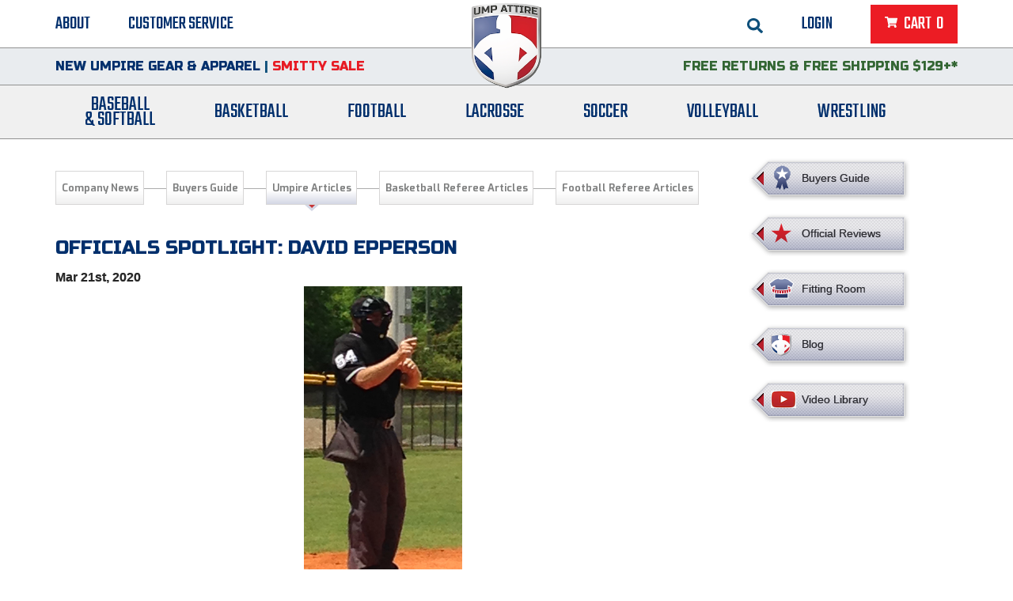

--- FILE ---
content_type: text/html;charset=UTF-8
request_url: https://www.ump-attire.com/Blog/Officials-Spotlight-David-Epperson
body_size: 24845
content:
<!DOCTYPE html>
<!--[if lt IE 7]><html class="no-js lt-ie9 lt-ie8 lt-ie7" lang="en"><![endif]-->
<!--[if IE 7]><html class="no-js lt-ie9 lt-ie8" lang="en"><![endif]-->
<!--[if IE 8]><html class="no-js lt-ie9" lang="en"><![endif]-->
<!--[if IE 9]><html class="no-js ie9" lang="en"><![endif]-->
<!--[if gt IE 9]><!--><html class="no-js" lang="en"><!--<![endif]--><!-- InstanceBegin template="/Templates/site.dwt" codeOutsideHTMLIsLocked="false" -->
	<head>
		<!-- InstanceBeginEditable name="doctitle" --><title>ARTICLE: Officials Spotlight: David Epperson</title><!-- InstanceEndEditable -->
		<meta charset="utf-8">
<meta name="viewport" content="width=device-width, initial-scale=1">
<link href="//fonts.googleapis.com/css?family=Teko&display=swap" rel="stylesheet">
<link href='//fonts.googleapis.com/css?family=Russo+One:400' rel='stylesheet' type='text/css'>
<link href='//fonts.googleapis.com/css?family=Exo:600,400,500,700,800|Cabin' rel='stylesheet' type='text/css'>
<link rel="stylesheet" href="//d649kiwamqfdo.cloudfront.net/res/css/ui/themes/base/jquery.ui.all.css">
<link rel="stylesheet" href="//d649kiwamqfdo.cloudfront.net/res/css/ui/themes/base/jquery.ui.selectgroup.css">
<link rel="stylesheet" href="//d649kiwamqfdo.cloudfront.net/res/css/style.css?v=117">
<link rel="stylesheet" href="//d649kiwamqfdo.cloudfront.net/res/css/print.css?v=3" media="print">
<link rel="shortcut icon" href="//d649kiwamqfdo.cloudfront.net/res/images/favicon.ico">
<meta property="og:site_name" content="Ump Attire" />
<meta property="og:url" content="https://www.ump-attire.com/Blog/Officials-Spotlight-David-Epperson" />
<meta property="og:title" content="Officials Spotlight: David Epperson" />
<meta property="og:description" content="Ump-Attire.com is proud to support David and all sports officials!" />
<meta property="og:image" content="https://www.ump-attire.com/fb-img.jpg" />

<script src="//ajax.googleapis.com/ajax/libs/jquery/1.7.2/jquery.min.js"></script>
<script>window.jQuery || document.write('<script src="/res/js/libs/jquery-1.7.2.min.js"><\/script>')</script>
<script src="//d649kiwamqfdo.cloudfront.net/res/js/libs/modernizr-2.5.3-respond-1.1.0.min.js"></script>

<!-- Google Tag Manager -->
<script>(function(w,d,s,l,i){w[l]=w[l]||[];w[l].push({'gtm.start':
new Date().getTime(),event:'gtm.js'});var f=d.getElementsByTagName(s)[0],
j=d.createElement(s),dl=l!='dataLayer'?'&l='+l:'';j.async=true;j.src=
'//www.googletagmanager.com/gtm.js?id='+i+dl;f.parentNode.insertBefore(j,f);
})(window,document,'script','dataLayer','GTM-WPC6D7');</script>
<!-- End Google Tag Manager -->
    <!-- Facebook Pixel Code -->
    <script>
    !function(f,b,e,v,n,t,s)
    {if(f.fbq)return;n=f.fbq=function(){n.callMethod?
    n.callMethod.apply(n,arguments):n.queue.push(arguments)};
    if(!f._fbq)f._fbq=n;n.push=n;n.loaded=!0;n.version='2.0';
    n.queue=[];t=b.createElement(e);t.async=!0;
    t.src=v;s=b.getElementsByTagName(e)[0];
    s.parentNode.insertBefore(t,s)}(window,document,'script',
    'https://connect.facebook.net/en_US/fbevents.js');
     fbq('init', '1500737550251778');
    fbq('track', 'PageView');
    </script>
    <noscript>
     <img height="1" width="1" src="https://www.facebook.com/tr?id=1500737550251778&ev=PageView&noscript=1"/>
    </noscript>
    <!-- End Facebook Pixel Code -->
		<!-- InstanceBeginEditable name="head" -->
		    <link rel="canonical" href="https://www.ump-attire.com/Blog/Officials-Spotlight-David-Epperson" />
										<meta name="description" content="See the profile of our customer David Epperson from Albertville, AL. He is a college baseball umpire and high school football, basketball and volleyball referee." >
			        <link href="/rss.xml" rel="alternate" type="application/rss+xml" title="Ump Attire News Feed" />
<!-- InstanceEndEditable -->
		<!-- InstanceParam name="bodyClass" type="text" value="blog two-column-right" -->
		<!-- InstanceParam name="cmsLock" type="boolean" value="true" -->
		<!-- InstanceParam name="infoNav" type="boolean" value="false" -->
		<!-- InstanceParam name="relatedProductsRight" type="boolean" value="false" -->
		<!-- InstanceParam name="rightColumn" type="boolean" value="true" -->
	</head>
	<body class="blog two-column-right ">
		<!-- Google Tag Manager (no script) -->
<noscript><iframe src="//www.googletagmanager.com/ns.html?id=GTM-WPC6D7"
height="0" width="0" style="display:none;visibility:hidden"></iframe></noscript>
<!-- End Google Tag Manager (no script) -->
		<div id="page-wrapper">
			<header id="page-header" class="scroll-top">
    <div class="utility-bar container-menu-desktop">
        <nav id="secondary-nav">
    <ul>
        <li>
            <form class="form" id="search-form" action="/catalog.html" method="post">
                <input type="hidden" name="orderby" value="relevance desc" />
                <input type="text" name="search" id="search-query" placeholder="search" value="">
                <a href="#" id="search-trigger">
                    <img 
                      src="//d649kiwamqfdo.cloudfront.net/res/images/search.svg"
                      alt="GO"
                      class="open-search"
                    >
                    <img 
                      src="//d649kiwamqfdo.cloudfront.net/res/images/search-arrow.svg"
                      alt="GO"
                      class="submit-search"
                    >
                </a>
            </form>
            <a href="#" class="mobile-search-toggle" data-action="mobile-search-toggle">
                <img 
                  src="//d649kiwamqfdo.cloudfront.net/res/images/search.svg"
                  alt="GO"
                  data-search-icon="//d649kiwamqfdo.cloudfront.net/res/images/search.svg"
                  data-close-icon="//d649kiwamqfdo.cloudfront.net/res/images/close-search.svg" 
                >
            </a>
        </li>
        <li id="secondary-nav-login-item">
                                        <a class="trigger-login-form" href="#">Login</a>
                    </li>
        <li class="cart last-child" data-type="header-cart">
            <a id="header-cart-btn" href="#">
                <span class="cart-button-inner">
                    <span class="close-x">&times;</span>
                    <span class="cart-text">Cart&nbsp;</span>&nbsp;<span id="header-item-count">0</span>
                </span>
            </a>
            <div id="header-cart-wrapper">
            <p>No items in cart</p>
        <span class="close-cart" data-action="close-cart">close</span>
</div>
        </li>
        <li class="mobile-menu-trigger-wrapper">
            <div data-action="toggle-mobile-menu" id="mobile-menu-trigger" data-property="closed"><span></span></div>
        </li>
    </ul>
</nav>
        <div id="header-logo">
            <a href="/">
            <img src="//d649kiwamqfdo.cloudfront.net/res/images/header-logo-220826.png" alt="Ump-Attire">
            </a>
        </div>
        
        <nav id="tertiary-nav">
	<ul>
		<li><a href="/about.html">About</a></li>
		<li class="last-child"><a href="/customer-service.html">Customer Service</a></li>
	</ul>
</nav>        <div class="clear"></div>
    </div>
    <div class="search-bar">
        <form class="form" id="mobile-search-form" action="/catalog.html" method="post">
            <input type="hidden" name="orderby" value="relevance desc" />
            <div class="input-wrapper">
                <input type="text" name="search" id="mobile-search-query" placeholder="SEARCH" value="">
                <button type="submit" name="submit" value="submit">
                    <img 
                      src="//d649kiwamqfdo.cloudfront.net/res/images/search-arrow.svg"
                      alt="GO"
                    >
                </button>
            </div>
        </form>
    </div>
    <div class="message-bar">
        <div class="container-menu-desktop">
                        <div class="header-satisfaction-guarantee">
                <div class="container-menu-switch">
                    <p class="-ls-0"><a href="/Baseball-Umpire-Equipment/Featured/New/">New Umpire Gear &amp; Apparel</a> | <a href="/The-Great-Smitty-Sale"><span style="color: #e71a23;">Smitty Sale</span></a></p>                </div>
            </div>
                        <div class="header-top-message">
                <div class="container-menu-switch">
                    <p><span style="color: #336633;"><a href="/return-policy.html"><span style="color: #336633;">FREE Returns</span></a> &amp; <a href="/shipping-information.html"><span style="color: #336633;">FREE Shipping $129+*</span></a></span></p>                </div>
            </div>
            <div class="clear"></div>
        </div>
    </div>
    
<nav id="primary-nav">
    <div  class="container">
        <ul class="nav left">
            <li class="dropdown"><a href="/Baseball-Umpire-Equipment">Baseball<br/>&amp;&nbsp;Softball</a><div class="dropdown dropdown-1"><div class="container"><div class="list-container first-child"><div class="nav-header">Featured</div><ul><li><a href="/Baseball-Umpire-Equipment/Featured/College-NCAA-Baseball-Umpire"><span>College &amp; NCAA Baseball</span></a></li><li><a href="/Baseball-Umpire-Equipment/Featured/College-NCAA-Softball-Umpire"><span>College &amp; NCAA Softball</span></a></li><li><a href="/Baseball-Umpire-Equipment/Featured/Exclusives"><span>Exclusives</span></a></li><li><a href="/Baseball-Umpire-Equipment/Featured/Gift-Shop"><span>Gift Shop</span></a></li><li><a href="/Baseball-Umpire-Equipment/Featured/MLB"><span>MLB Collection</span></a></li><li><a href="/Baseball-Umpire-Equipment/Featured/New"><span>New</span></a></li><li><a href="/Baseball-Umpire-Equipment/Featured/Packages-Starter-Kits"><span>Packages &amp; Starter Sets</span></a></li><li><a href="/Baseball-Umpire-Equipment/Featured/Patriotic-Umpire-Gear"><span>Patriotic</span></a></li><li><a href="/Baseball-Umpire-Equipment/Featured/Pink"><span>Pink</span></a></li><li><a href="/Baseball-Umpire-Equipment/Featured/Specials"><span>Sale &amp; Clearance</span></a></li><li><a href="/Baseball-Umpire-Equipment/Featured/UMPS-CARE-Charities"><span>UMPS CARE Charities</span></a></li><li><a href="/Baseball-Umpire-Equipment/Featured/USA-Made"><span>USA Made</span></a></li></ul></div><div class="list-container "><div class="nav-header">Groups &amp; States</div><ul><li><a href="/Baseball-Umpire-Equipment/2D"><img alt="group name" src="//d649kiwamqfdo.cloudfront.net/res/uploads/logos/associations/med/Black_2D-clear.png"/><span>2D Sports</span></a></li><li><a href="/Baseball-Umpire-Equipment/AHSAA-Alabama-High-School-Athletic-Association"><img alt="group name" src="//d649kiwamqfdo.cloudfront.net/res/uploads/logos/associations/med/AHSAA-Alabama.png"/><span>Alabama High School Athletic Association</span></a></li><li><a href="/Baseball-Umpire-Equipment/ACCC-BASEBALL"><img alt="group name" src="//d649kiwamqfdo.cloudfront.net/res/uploads/logos/associations/med/ACCC_PrimaryLogo_Beveled_onBlueBkgds_RGB-1-.png"/><span>Alabama Community College Conference Baseball</span></a></li><li><a href="/Baseball-Umpire-Equipment/AE-BASEBALL"><img alt="group name" src="//d649kiwamqfdo.cloudfront.net/res/uploads/logos/associations/med/America-East.gif"/><span>America East Conference Baseball</span></a></li><li><a href="/Baseball-Umpire-Equipment/AC-BASEBALL"><img alt="group name" src="//d649kiwamqfdo.cloudfront.net/res/uploads/logos/associations/med/American-Athletic-Conference.png"/><span>American Conference Baseball</span></a></li><li><a href="/Baseball-Umpire-Equipment/AC-SOFTBALL"><img alt="group name" src="//d649kiwamqfdo.cloudfront.net/res/uploads/logos/associations/med/American-Athletic-Conference_1.png"/><span>American Conference Softball</span></a></li><li><a href="/Baseball-Umpire-Equipment/ACCAC"><img alt="group name" src="//d649kiwamqfdo.cloudfront.net/res/uploads/logos/associations/med/ACCAC-Arizona-Community-College-Athletic-Conference.gif"/><span>Arizona Community College Athletic Conference</span></a></li><li><a href="/Baseball-Umpire-Equipment/AOA-Arkansas-Officials-Association"><img alt="group name" src="//d649kiwamqfdo.cloudfront.net/res/uploads/logos/associations/med/Arkansas-AOA-big.png"/><span>Arkansas Officials Association</span></a></li><li><a href="/Baseball-Umpire-Equipment/ACC-BASEBALL"><img alt="group name" src="//d649kiwamqfdo.cloudfront.net/res/uploads/logos/associations/med/Atlantic_Coast_Conference_logo.svg.png"/><span>Atlantic Coast Conference Baseball</span></a></li><li><a href="/Baseball-Umpire-Equipment/ACC-SOFTBALL"><img alt="group name" src="//d649kiwamqfdo.cloudfront.net/res/uploads/logos/associations/med/Atlantic_Coast_Conference_logo.svg_1.png"/><span>Atlantic Coast Conference Softball</span></a></li><li><a href="/Baseball-Umpire-Equipment/ASUN-BASEBALL"><img alt="group name" src="//d649kiwamqfdo.cloudfront.net/res/uploads/logos/associations/med/ASUN-Atlantic-Sun-Conference.gif"/><span>Atlantic Sun Conference Baseball</span></a></li><li><a href="/Baseball-Umpire-Equipment/ASUN-SOFTBALL"><img alt="group name" src="//d649kiwamqfdo.cloudfront.net/res/uploads/logos/associations/med/Atlantic-Sun-Conference.png"/><span>Atlantic Sun Conference Softball</span></a></li><li><a href="/Baseball-Umpire-Equipment/Babe-Ruth"><img alt="group name" src="//d649kiwamqfdo.cloudfront.net/res/uploads/logos/associations/med/Babe-Ruth-League-Logo_1.png"/><span>Babe Ruth League</span></a></li><li><a href="/Baseball-Umpire-Equipment/B2B"><img alt="group name" src="//d649kiwamqfdo.cloudfront.net/res/uploads/logos/associations/med/B2B.png"/><span>Battlefields 2 Ballfields</span></a></li><li><a href="/Baseball-Umpire-Equipment/BAMSBL"><img alt="group name" src="//d649kiwamqfdo.cloudfront.net/res/uploads/logos/associations/med/BAMSBL-small.png"/><span>Bay Area Men's Senior Baseball League</span></a></li><li><a href="/Baseball-Umpire-Equipment/BASO"><img alt="group name" src="//d649kiwamqfdo.cloudfront.net/res/uploads/logos/associations/med/Bay-Area-Sports-Officials.jpeg"/><span>Bay Area Sports Officials</span></a></li><li><a href="/Baseball-Umpire-Equipment/XII-BASEBALL"><img alt="group name" src="//d649kiwamqfdo.cloudfront.net/res/uploads/logos/associations/med/B12-New-Logo.png"/><span>Big 12 Conference Baseball</span></a></li><li><a href="/Baseball-Umpire-Equipment/XII-SOFTBALL"><img alt="group name" src="//d649kiwamqfdo.cloudfront.net/res/uploads/logos/associations/med/B12-New-Logo_1.png"/><span>Big 12 Conference Softball</span></a></li><li><a href="/Baseball-Umpire-Equipment/BIG-EAST-BASEBALL"><img alt="group name" src="//d649kiwamqfdo.cloudfront.net/res/uploads/logos/associations/med/Big_East_Conference_logo.png"/><span>Big East Conference Baseball</span></a></li><li><a href="/Baseball-Umpire-Equipment/BIG-EAST-SOFTBALL"><img alt="group name" src="//d649kiwamqfdo.cloudfront.net/res/uploads/logos/associations/med/Big_East_Conference_logo_1.png"/><span>Big East Conference Softball</span></a></li><li><a href="/Baseball-Umpire-Equipment/BIG-SOUTH-BASEBALL"><img alt="group name" src="//d649kiwamqfdo.cloudfront.net/res/uploads/logos/associations/med/Big_South_Conference_logo.svg.png"/><span>Big South Conference Baseball</span></a></li><li><a href="/Baseball-Umpire-Equipment/BIG-SOUTH-SOFTBALL"><img alt="group name" src="//d649kiwamqfdo.cloudfront.net/res/uploads/logos/associations/med/Big_South_Conference_logo.svg_1.png"/><span>Big South Conference Softball</span></a></li><li><a href="/Baseball-Umpire-Equipment/B1G-BASEBALL"><img alt="group name" src="//d649kiwamqfdo.cloudfront.net/res/uploads/logos/associations/med/Big_Ten_Conference_logo.svg.png"/><span>Big Ten Conference Baseball</span></a></li><li><a href="/Baseball-Umpire-Equipment/B1G-SOFTBALL"><img alt="group name" src="//d649kiwamqfdo.cloudfront.net/res/uploads/logos/associations/med/Big_Ten_Conference_logo.svg_1.png"/><span>Big Ten Conference Softball</span></a></li><li><a href="/Baseball-Umpire-Equipment/BIG-WEST-BASEBALL"><img alt="group name" src="//d649kiwamqfdo.cloudfront.net/res/uploads/logos/associations/med/Big_West_Conference_logo_2021.svg.png"/><span>Big West Conference Baseball</span></a></li><li><a href="/Baseball-Umpire-Equipment/BIG-WEST-SOFTBALL"><img alt="group name" src="//d649kiwamqfdo.cloudfront.net/res/uploads/logos/associations/med/Big_West_Conference_logo_2021.svg_1.png"/><span>Big West Conference Softball</span></a></li><li><a href="/Baseball-Umpire-Equipment/Cal-Ripken"><img alt="group name" src="//d649kiwamqfdo.cloudfront.net/res/uploads/logos/associations/med/Cal-Ripken-logo_1.png"/><span>Cal Ripken Baseball</span></a></li><li><a href="/Baseball-Umpire-Equipment/CIF-California-Interscholastic-Federation"><img alt="group name" src="//d649kiwamqfdo.cloudfront.net/res/uploads/logos/associations/med/CIF-California-Interscholastic-Federation_7.gif"/><span>California Interscholastic Federation</span></a></li><li><a href="/Baseball-Umpire-Equipment/CSOA-SS"><img alt="group name" src="//d649kiwamqfdo.cloudfront.net/res/uploads/logos/associations/med/Souther-S.png"/><span>California Softball Officials Association Southern Section</span></a></li><li><a href="/Baseball-Umpire-Equipment/CARBUA"><img alt="group name" src="//d649kiwamqfdo.cloudfront.net/res/uploads/logos/associations/med/Carolina-Baseball-Umpires-Association.gif"/><span>Carolina Baseball Umpires Association</span></a></li><li><a href="/Baseball-Umpire-Equipment/CACC-SOFTBALL"><img alt="group name" src="//d649kiwamqfdo.cloudfront.net/res/uploads/logos/associations/med/Central_Atlantic_Collegiate_Conference_logo.svg.png"/><span>Central Atlantic Collegiate Conference Softball</span></a></li><li><a href="/Baseball-Umpire-Equipment/CCCBUA"><img alt="group name" src="//d649kiwamqfdo.cloudfront.net/res/uploads/logos/associations/med/Central-Coast-College-Baseball-Umpires-Association-trans.png"/><span>Central Coast College Baseball Umpires Association</span></a></li><li><a href="/Baseball-Umpire-Equipment/CVUA"><img alt="group name" src="//d649kiwamqfdo.cloudfront.net/res/uploads/logos/associations/med/Central-Valley-Umpires-Association_1.png"/><span>Central Valley Umpires Association</span></a></li><li><a href="/Baseball-Umpire-Equipment/CUA"><img alt="group name" src="//d649kiwamqfdo.cloudfront.net/res/uploads/logos/associations/med/CUA-Digistized-Logo.png"/><span>Charleston Umpires Association</span></a></li><li><a href="/Baseball-Umpire-Equipment/CAA-BASEBALL"><img alt="group name" src="//d649kiwamqfdo.cloudfront.net/res/uploads/logos/associations/med/Coastal_Athletic_Association_logo.svg_1.png"/><span>Coastal Athletic Association Baseball</span></a></li><li><a href="/Baseball-Umpire-Equipment/CAA-SOFTBALL"><img alt="group name" src="//d649kiwamqfdo.cloudfront.net/res/uploads/logos/associations/med/Coastal_Athletic_Association_logo.svg.png"/><span>Coastal Athletic Association Softball</span></a></li><li><a href="/Baseball-Umpire-Equipment/CBUA"><img alt="group name" src="//d649kiwamqfdo.cloudfront.net/res/uploads/logos/associations/med/CBUA-logo-sz_1.png"/><span>Collegiate Baseball Umpires Alliance</span></a></li><li><a href="/Baseball-Umpire-Equipment/CCS-SOFTBALL"><img alt="group name" src="//d649kiwamqfdo.cloudfront.net/res/uploads/logos/associations/med/Collegiate_conf_of_south_logo.png"/><span>Collegiate Conference of the South Softball</span></a></li><li><a href="/Baseball-Umpire-Equipment/CCAR-SOFTBALL"><img alt="group name" src="//d649kiwamqfdo.cloudfront.net/res/uploads/logos/associations/med/Conference_carolinas_ncaa_logo.svg.png"/><span>Conference Carolinas Softball</span></a></li><li><a href="/Baseball-Umpire-Equipment/CUSA-BASEBALL"><img alt="group name" src="//d649kiwamqfdo.cloudfront.net/res/uploads/logos/associations/med/CUSA_Primary_2C.png"/><span>Conference USA Baseball</span></a></li><li><a href="/Baseball-Umpire-Equipment/CUSA-SOFTBALL"><img alt="group name" src="//d649kiwamqfdo.cloudfront.net/res/uploads/logos/associations/med/CUSA_Primary_2C_1.png"/><span>Conference USA Softball</span></a></li><li><a href="/Baseball-Umpire-Equipment/CCUA"><img alt="group name" src="//d649kiwamqfdo.cloudfront.net/res/uploads/logos/associations/med/CCUA-Umpires-stacked_6.png"/><span>Contra Costa Umpires Association</span></a></li><li><a href="/Baseball-Umpire-Equipment/ECC-SOFTBALL"><img alt="group name" src="//d649kiwamqfdo.cloudfront.net/res/uploads/logos/associations/med/East-Coast-Conference.png"/><span>East Coast Conference Softball</span></a></li><li><a href="/Baseball-Umpire-Equipment/GHSA-Georgia-High-School-Association"><img alt="group name" src="//d649kiwamqfdo.cloudfront.net/res/uploads/logos/associations/med/GHSA-Georgia-High-School-Association.gif"/><span>Georgia High School Association</span></a></li><li><a href="/Baseball-Umpire-Equipment/GVC-BASEBALL"><img alt="group name" src="//d649kiwamqfdo.cloudfront.net/res/uploads/logos/associations/med/Golden-Valley-Conference.jpeg"/><span>Golden Valley Conference Baseball</span></a></li><li><a href="/Baseball-Umpire-Equipment/GLVC-BASEBALL"><img alt="group name" src="//d649kiwamqfdo.cloudfront.net/res/uploads/logos/associations/med/GLVC-1-.png"/><span>Great Lakes Valley Conference Baseball</span></a></li><li><a href="/Baseball-Umpire-Equipment/GNHBUA"><img alt="group name" src="//d649kiwamqfdo.cloudfront.net/res/uploads/logos/associations/med/GNHBUA-Logo.png"/><span>Greater New Haven Baseball Umpires</span></a></li><li><a href="/Baseball-Umpire-Equipment/GSC-SOFTBALL"><img alt="group name" src="//d649kiwamqfdo.cloudfront.net/res/uploads/logos/associations/med/Gulf_South_Conference_logo.svg.png"/><span>Gulf South Conference Softball</span></a></li><li><a href="/Baseball-Umpire-Equipment/HBUA-Hamilton-Baseball-Umpires-Association"><img alt="group name" src="//d649kiwamqfdo.cloudfront.net/res/uploads/logos/associations/med/Hamilton-Baseball-Umpires-Association-trans.png"/><span>Hamilton Baseball Umpires Association</span></a></li><li><a href="/Baseball-Umpire-Equipment/HCUA"><img alt="group name" src="//d649kiwamqfdo.cloudfront.net/res/uploads/logos/associations/med/HCUA.jpeg"/><span>Harford County Umpire Association</span></a></li><li><a href="/Baseball-Umpire-Equipment/HBCU-BASEBALL"><img alt="group name" src="//d649kiwamqfdo.cloudfront.net/res/uploads/logos/associations/med/HBCU-Athletic-Conference.png"/><span>HBCU Athletic Conference Baseball</span></a></li><li><a href="/Baseball-Umpire-Equipment/HAAC-SOFTBALL"><img alt="group name" src="//d649kiwamqfdo.cloudfront.net/res/uploads/logos/associations/med/Heart-of-America-Athletic-Conference_1.png"/><span>Heart of America Athletic Conference Softball</span></a></li><li><a href="/Baseball-Umpire-Equipment/IHSA-Illinois-High-School-Association"><img alt="group name" src="//d649kiwamqfdo.cloudfront.net/res/uploads/logos/associations/med/IHSA-logo-no-background_1.png"/><span>Illinois High School Association</span></a></li><li><a href="/Baseball-Umpire-Equipment/IHSAA-Indiana-High-School-Athletic-Association"><img alt="group name" src="//d649kiwamqfdo.cloudfront.net/res/uploads/logos/associations/med/IHSAA-Indiana-High-School-Athletic-Association.png"/><span>Indiana High School Athletic Association</span></a></li><li><a href="/Baseball-Umpire-Equipment/IBUA"><img alt="group name" src="//d649kiwamqfdo.cloudfront.net/res/uploads/logos/associations/med/Interstate-Baseball-Umpires-Association.png"/><span>Interstate Baseball Umpires Association</span></a></li><li><a href="/Baseball-Umpire-Equipment/IHSAA-Iowa-High-School-Athletic-Association"><img alt="group name" src="//d649kiwamqfdo.cloudfront.net/res/uploads/logos/associations/med/IHSAA-Iowa-High-School-Athletic-Assocation.gif"/><span>Iowa High School Athletic Association</span></a></li><li><a href="/Baseball-Umpire-Equipment/IGHSAU-Iowa-Girls-High-School-Athletic-Union"><img alt="group name" src="//d649kiwamqfdo.cloudfront.net/res/uploads/logos/associations/med/IGHSAU-logo.png"/><span>Iowa Girls High School Athletic Union</span></a></li><li><a href="/Baseball-Umpire-Equipment/IVY-BASEBALL"><img alt="group name" src="//d649kiwamqfdo.cloudfront.net/res/uploads/logos/associations/med/Ivy-League-2025-Updated_1.png"/><span>Ivy League Baseball</span></a></li><li><a href="/Baseball-Umpire-Equipment/IVY-SOFTBALL"><img alt="group name" src="//d649kiwamqfdo.cloudfront.net/res/uploads/logos/associations/med/Ivy-League-2025-Updated.png"/><span>Ivy League Softball</span></a></li><li><a href="/Baseball-Umpire-Equipment/KSHSAA-Kansas-State-High-School-Athletic-Association"><img alt="group name" src="//d649kiwamqfdo.cloudfront.net/res/uploads/logos/associations/med/KSHSAA-Kansas-High-School-Athletic-Association.gif"/><span>Kansas State High School Athletic Association</span></a></li><li><a href="/Baseball-Umpire-Equipment/KHSAA-Kentucky-High-School-Athletic-Association"><img alt="group name" src="//d649kiwamqfdo.cloudfront.net/res/uploads/logos/associations/med/KHSAA-KY-logo_1.png"/><span>Kentucky High School Athletic Association</span></a></li><li><a href="/Baseball-Umpire-Equipment/LSC-SOFTBALL"><img alt="group name" src="//d649kiwamqfdo.cloudfront.net/res/uploads/logos/associations/med/Lone_Star_Conference_current_logo.svg.png"/><span>Lone Star Conference Softball</span></a></li><li><a href="/Baseball-Umpire-Equipment/LHSOA-Louisiana-High-School-Officials-Association"><img alt="group name" src="//d649kiwamqfdo.cloudfront.net/res/uploads/logos/associations/med/LHSOA-Louisiana-High-School-Officials-Association.gif"/><span>Louisiana High School Officials Association</span></a></li><li><a href="/Baseball-Umpire-Equipment/MAAC-BASEBALL"><img alt="group name" src="//d649kiwamqfdo.cloudfront.net/res/uploads/logos/associations/med/Metro-Atlantic-Athletic-Conference.png"/><span>Metro Atlantic Athletic Conference Baseball</span></a></li><li><a href="/Baseball-Umpire-Equipment/MIAA-BASEBALL"><img alt="group name" src="//d649kiwamqfdo.cloudfront.net/res/uploads/logos/associations/med/Mid-America_Intercollegiate_Athletics_Association_logo.svg.png"/><span>Mid-America Intercollegiate Athletics Association Baseball</span></a></li><li><a href="/Baseball-Umpire-Equipment/MIAA-SOFTBALL"><img alt="group name" src="//d649kiwamqfdo.cloudfront.net/res/uploads/logos/associations/med/Mid-America_Intercollegiate_Athletics_Association_logo.svg_1.png"/><span>Mid-America Intercollegiate Athletics Association Softball</span></a></li><li><a href="/Baseball-Umpire-Equipment/MSHSL-Minnesota-State-High-School-League"><img alt="group name" src="//d649kiwamqfdo.cloudfront.net/res/uploads/logos/associations/med/MSHSL-Minnesota-State-High-School-League.png"/><span>Minnesota State High School League</span></a></li><li><a href="/Baseball-Umpire-Equipment/MHSAA-Mississippi-High-School-Activities-Association"><img alt="group name" src="//d649kiwamqfdo.cloudfront.net/res/uploads/logos/associations/med/mhsaa-Mississippi-High-School-Activies-Association.gif"/><span>Mississippi High School Activities Association</span></a></li><li><a href="/Baseball-Umpire-Equipment/MACCC-BASEBALL"><img alt="group name" src="//d649kiwamqfdo.cloudfront.net/res/uploads/logos/associations/med/MACCC.png"/><span>Mississippi Association of Community Colleges Conference Baseball</span></a></li><li><a href="/Baseball-Umpire-Equipment/MSHSAA-Missouri-State-High-School-Activities-Association"><img alt="group name" src="//d649kiwamqfdo.cloudfront.net/res/uploads/logos/associations/med/MSHSAA-Missouri-State-High-School-Activies-Association_1.gif"/><span>Missouri State High School Activities Association</span></a></li><li><a href="/Baseball-Umpire-Equipment/VALLEY-SOFTBALL"><img alt="group name" src="//d649kiwamqfdo.cloudfront.net/res/uploads/logos/associations/med/Missouri_Valley_Conference_logo.svg.png"/><span>Missouri Valley Conference Softball</span></a></li><li><a href="/Baseball-Umpire-Equipment/MW-SOFTBALL"><img alt="group name" src="//d649kiwamqfdo.cloudfront.net/res/uploads/logos/associations/med/Mountain_West_Conference_logo.svg-1-_1.png"/><span>Mountain West Conference Softball</span></a></li><li><a href="/Baseball-Umpire-Equipment/NHSUA"><img alt="group name" src="//d649kiwamqfdo.cloudfront.net/res/uploads/logos/associations/med/New-Hampshire-Softball-Umpire-Association.gif"/><span>New Hampshire Softball Umpires Association</span></a></li><li><a href="/Baseball-Umpire-Equipment/NJSIAA-New-Jersey-State-Interscholastic-Athletic-Association"><img alt="group name" src="//d649kiwamqfdo.cloudfront.net/res/uploads/logos/associations/med/NJSIAA-Officials-Logo_2.png"/><span>New Jersey State Interscholastic Athletic Association</span></a></li><li><a href="/Baseball-Umpire-Equipment/NMOA"><img alt="group name" src="//d649kiwamqfdo.cloudfront.net/res/uploads/logos/associations/med/NMOA.png"/><span>New Mexico Officials Association</span></a></li><li><a href="/Baseball-Umpire-Equipment/NYSBUA"><img alt="group name" src="//d649kiwamqfdo.cloudfront.net/res/uploads/logos/associations/med/NYSBUA-logo-1.png"/><span>New York State Baseball Umpire Association</span></a></li><li><a href="/Baseball-Umpire-Equipment/NL"><img alt="group name" src="//d649kiwamqfdo.cloudfront.net/res/uploads/logos/associations/med/Next-Level-Logo.png"/><span>Next Level Umpires</span></a></li><li><a href="/Baseball-Umpire-Equipment/NJCAA-Region-XIV"><img alt="group name" src="//d649kiwamqfdo.cloudfront.net/res/uploads/logos/associations/med/NJCAA-Region-14.gif"/><span>NJCAA Region XIV Athletic Conference</span></a></li><li><a href="/Baseball-Umpire-Equipment/North-Attleboro-Umpire-Association"><img alt="group name" src="//d649kiwamqfdo.cloudfront.net/res/uploads/logos/associations/med/North-Attleboro-Umpires-Association.png"/><span>North Attleboro Umpire Association</span></a></li><li><a href="/Baseball-Umpire-Equipment/NEC-BASEBALL"><img alt="group name" src="//d649kiwamqfdo.cloudfront.net/res/uploads/logos/associations/med/Northeast_Conference_logo.svg.png"/><span>Northeast Conference Baseball</span></a></li><li><a href="/Baseball-Umpire-Equipment/NCOA-STATE"><img alt="group name" src="//d649kiwamqfdo.cloudfront.net/res/uploads/logos/associations/med/Northern-California-Officials-Association.jpeg"/><span>Northern California Officials Association</span></a></li><li><a href="/Baseball-Umpire-Equipment/NCOA-YUBA"><img alt="group name" src="//d649kiwamqfdo.cloudfront.net/res/uploads/logos/associations/med/NCOA-YUBA.jpeg"/><span>Northern California Officials Association Yuba City</span></a></li><li><a href="/Baseball-Umpire-Equipment/NCOA"><img alt="group name" src="//d649kiwamqfdo.cloudfront.net/res/uploads/logos/associations/med/ncoa_logo_top_tu4.png"/><span>Northern Coast Officials Association</span></a></li><li><a href="/Baseball-Umpire-Equipment/Northern-League"><img alt="group name" src="//d649kiwamqfdo.cloudfront.net/res/uploads/logos/associations/med/Northern-League-logo.png"/><span>Northern League</span></a></li><li><a href="/Baseball-Umpire-Equipment/NVAU"><img alt="group name" src="//d649kiwamqfdo.cloudfront.net/res/uploads/logos/associations/med/nvau_letters_only_transparent-1-.png"/><span>Northern Valley Association of Umpires</span></a></li><li><a href="/Baseball-Umpire-Equipment/OHSAA-Ohio-High-School-Athletic-Association"><img alt="group name" src="//d649kiwamqfdo.cloudfront.net/res/uploads/logos/associations/med/Ohio_High_School_Athletic_Association_logox500.png"/><span>Ohio High School Athletic Association</span></a></li><li><a href="/Baseball-Umpire-Equipment/OVC-BASEBALL"><img alt="group name" src="//d649kiwamqfdo.cloudfront.net/res/uploads/logos/associations/med/OVC-Ohio-Valley-Conference.gif"/><span>Ohio Valley Conference Baseball</span></a></li><li><a href="/Baseball-Umpire-Equipment/OVC-SOFTBALL"><img alt="group name" src="//d649kiwamqfdo.cloudfront.net/res/uploads/logos/associations/med/Ohio-Valley-Conference.png"/><span>Ohio Valley Conference Softball</span></a></li><li><a href="/Baseball-Umpire-Equipment/ODSUA"><img alt="group name" src="//d649kiwamqfdo.cloudfront.net/res/uploads/logos/associations/med/ODSUA.png"/><span>Old Dominion Softball Umpires Association</span></a></li><li><a href="/Baseball-Umpire-Equipment/PAC-12"><img alt="group name" src="//d649kiwamqfdo.cloudfront.net/res/uploads/logos/associations/med/PAC-12-Pacific-12-Conference_1.gif"/><span>Pacific-12 Conference</span></a></li><li><a href="/Baseball-Umpire-Equipment/PL-SOFTBALL"><img alt="group name" src="//d649kiwamqfdo.cloudfront.net/res/uploads/logos/associations/med/Patriot_league_conference_logo.svg.png"/><span>Patriot League Softball</span></a></li><li><a href="/Baseball-Umpire-Equipment/PBC-SOFTBALL"><img alt="group name" src="//d649kiwamqfdo.cloudfront.net/res/uploads/logos/associations/med/Peach_Belt_Conference_logo.svg.png"/><span>Peach Belt Conference Softball</span></a></li><li><a href="/Baseball-Umpire-Equipment/REOA"><img alt="group name" src="//d649kiwamqfdo.cloudfront.net/res/uploads/logos/associations/med/REOA.PNG"/><span>Redwood Empire Umpires Association</span></a></li><li><a href="/Baseball-Umpire-Equipment/RSC"><img alt="group name" src="//d649kiwamqfdo.cloudfront.net/res/uploads/logos/associations/med/River-States-Conference_1.png"/><span>River States Conference</span></a></li><li><a href="/Baseball-Umpire-Equipment/RCUA"><img alt="group name" src="//d649kiwamqfdo.cloudfront.net/res/uploads/logos/associations/med/Rockland-County-Umpires-Association.png"/><span>Rockland County Umpires Association</span></a></li><li><a href="/Baseball-Umpire-Equipment/SCVFU"><img alt="group name" src="//d649kiwamqfdo.cloudfront.net/res/uploads/logos/associations/med/Santa-Clara-Valley-Federation-of-Umpires.png"/><span>Santa Clara Valley Federation of Umpires</span></a></li><li><a href="/Baseball-Umpire-Equipment/SAC-SOFTBALL"><img alt="group name" src="//d649kiwamqfdo.cloudfront.net/res/uploads/logos/associations/med/South_Atlantic_Conference_logo.svg.png"/><span>South Atlantic Conference Softball</span></a></li><li><a href="/Baseball-Umpire-Equipment/SCCUA"><img alt="group name" src="//d649kiwamqfdo.cloudfront.net/res/uploads/logos/associations/med/South-Central-Collegiate-Umpires-Association-SCCUA.png"/><span>South Central Collegiate Umpires Association</span></a></li><li><a href="/Baseball-Umpire-Equipment/SDUA"><img alt="group name" src="//d649kiwamqfdo.cloudfront.net/res/uploads/logos/associations/med/SDUA.png"/><span>South Dakota Umpires Association</span></a></li><li><a href="/Baseball-Umpire-Equipment/SEC-BASEBALL"><img alt="group name" src="//d649kiwamqfdo.cloudfront.net/res/uploads/logos/associations/med/SEC-Logo.png"/><span>Southeastern Conference Baseball</span></a></li><li><a href="/Baseball-Umpire-Equipment/SEC-SOFTBALL"><img alt="group name" src="//d649kiwamqfdo.cloudfront.net/res/uploads/logos/associations/med/SEC-Logo_1.png"/><span>Southeastern Conference Softball</span></a></li><li><a href="/Baseball-Umpire-Equipment/SAA"><img alt="group name" src="//d649kiwamqfdo.cloudfront.net/res/uploads/logos/associations/med/SAA-logo.png"/><span>Southern Athletic Association</span></a></li><li><a href="/Baseball-Umpire-Equipment/SOCON-BASEBALL"><img alt="group name" src="//d649kiwamqfdo.cloudfront.net/res/uploads/logos/associations/med/Southern-Conference.png"/><span>Southern Conference Baseball</span></a></li><li><a href="/Baseball-Umpire-Equipment/SOCON-SOFTBALL"><img alt="group name" src="//d649kiwamqfdo.cloudfront.net/res/uploads/logos/associations/med/Southern-Conference_1.png"/><span>Southern Conference Softball</span></a></li><li><a href="/Baseball-Umpire-Equipment/SLC-BASEBALL"><img alt="group name" src="//d649kiwamqfdo.cloudfront.net/res/uploads/logos/associations/med/southland_conference_logo_primary_2023_sportslogosnet-4454.png"/><span>Southland Conference Baseball</span></a></li><li><a href="/Baseball-Umpire-Equipment/SLC-SOFTBALL"><img alt="group name" src="//d649kiwamqfdo.cloudfront.net/res/uploads/logos/associations/med/southland_conference_logo_primary_2023_sportslogosnet-4454_1.png"/><span>Southland Conference Softball</span></a></li><li><a href="/Baseball-Umpire-Equipment/SWAC"><img alt="group name" src="//d649kiwamqfdo.cloudfront.net/res/uploads/logos/associations/med/Southwestern_Athletic_Conference_logo.svg.png"/><span>Southwestern Athletic Conference</span></a></li><li><a href="/Baseball-Umpire-Equipment/SUNBELT-BASEBALL"><img alt="group name" src="//d649kiwamqfdo.cloudfront.net/res/uploads/logos/associations/med/Sun-Belt-Conference_1.png"/><span>Sun Belt Conference Baseball</span></a></li><li><a href="/Baseball-Umpire-Equipment/SUNBELT-SOFTBALL"><img alt="group name" src="//d649kiwamqfdo.cloudfront.net/res/uploads/logos/associations/med/Sun-Belt-Conference.png"/><span>Sun Belt Conference Softball</span></a></li><li><a href="/Baseball-Umpire-Equipment/TCUA"><img alt="group name" src="//d649kiwamqfdo.cloudfront.net/res/uploads/logos/associations/med/TCUA-Tennessee-Colligate-Umpire-Association-logo.png"/><span>Tennessee Collegiate Umpire Association</span></a></li><li><a href="/Baseball-Umpire-Equipment/TRUBLU"><img alt="group name" src="//d649kiwamqfdo.cloudfront.net/res/uploads/logos/associations/med/Tru-Blue_SHIRT_PRONGS-CHANGES-1-.png"/><span>TruBlu Umpire Association</span></a></li><li><a href="/Baseball-Umpire-Equipment/UMPS-CARE-Official-Leadership-Program"><img alt="group name" src="//d649kiwamqfdo.cloudfront.net/res/uploads/logos/associations/med/Umpscare-script-no-background.png"/><span>UMPS CARE Official Leadership Program</span></a></li><li><a href="/Baseball-Umpire-Equipment/UMPS-Chicago-Umpires"><img alt="group name" src="//d649kiwamqfdo.cloudfront.net/res/uploads/logos/associations/med/UMPS_Logo_Final.png"/><span>UMPS Chicago Umpires</span></a></li><li><a href="/Baseball-Umpire-Equipment/UNITED"><img alt="group name" src="//d649kiwamqfdo.cloudfront.net/res/uploads/logos/associations/med/United-Umpires2.png"/><span>United Umpires</span></a></li><li><a href="/Baseball-Umpire-Equipment/USASOUTH-SOFTBALL"><img alt="group name" src="//d649kiwamqfdo.cloudfront.net/res/uploads/logos/associations/med/UsaSouthAthleticConferenceLogo.png"/><span>USA South Athletic Conference Softball</span></a></li><li><a href="/Baseball-Umpire-Equipment/USO-United-Sports-Officials"><img alt="group name" src="//d649kiwamqfdo.cloudfront.net/res/uploads/logos/associations/med/United-Sports-Officials.jpeg"/><span>United Sports Officials</span></a></li><li><a href="/Baseball-Umpire-Equipment/VHSL"><img alt="group name" src="//d649kiwamqfdo.cloudfront.net/res/uploads/logos/associations/med/VHSL-logo.png"/><span>Virginia High School League</span></a></li><li><a href="/Baseball-Umpire-Equipment/WCUA"><img alt="group name" src="//d649kiwamqfdo.cloudfront.net/res/uploads/logos/associations/med/WCUA-Logo.jpeg"/><span>West Coast Umpires Association</span></a></li><li><a href="/Baseball-Umpire-Equipment/WN"><img alt="group name" src="//d649kiwamqfdo.cloudfront.net/res/uploads/logos/associations/med/West-Nyack-Little-League-small.png"/><span>West Nyack Little League</span></a></li><li><a href="/Baseball-Umpire-Equipment/WVSSAC-West-Virginia-Secondary-School-Activities-Commission"><img alt="group name" src="//d649kiwamqfdo.cloudfront.net/res/uploads/logos/associations/med/WVSSAC.png"/><span>West Virginia Secondary School Activities Commission</span></a></li><li><a href="/Baseball-Umpire-Equipment/WAC-BASEBALL"><img alt="group name" src="//d649kiwamqfdo.cloudfront.net/res/uploads/logos/associations/med/western_athletic_conference_logo_primary_20052849.png"/><span>Western Athletic Conference Baseball</span></a></li><li><a href="/Baseball-Umpire-Equipment/WAC-SOFTBALL"><img alt="group name" src="//d649kiwamqfdo.cloudfront.net/res/uploads/logos/associations/med/western_athletic_conference_logo_primary_20052848.png"/><span>Western Athletic Conference Softball</span></a></li></ul></div><div class="list-container "><div class="nav-header">Clothing &amp; Apparel</div><ul><li><a href="/Baseball-Umpire-Equipment/Clothing-Apparel/Belts"><span>Belts</span></a></li><li><a href="/Baseball-Umpire-Equipment/Clothing-Apparel/Caps"><span>Caps</span></a></li><li><a href="/Baseball-Umpire-Equipment/Clothing-Apparel/Cold-Weather-Accessories"><span>Cold Weather Accessories</span></a></li><li><a href="/Baseball-Umpire-Equipment/Clothing-Apparel/Cooling-Products-Recovery"><span>Cooling &amp; Recovery</span></a></li><li><a href="/Baseball-Umpire-Equipment/Clothing-Apparel/Gloves"><span>Gloves</span></a></li><li><a href="/Baseball-Umpire-Equipment/Clothing-Apparel/Jackets"><span>Jackets</span></a></li><li><a href="/Baseball-Umpire-Equipment/Clothing-Apparel/Pants"><span>Pants</span></a></li><li><a href="/Baseball-Umpire-Equipment/Clothing-Apparel/Shirts"><span>Shirts</span></a></li><li><a href="/Baseball-Umpire-Equipment/Clothing-Apparel/High-School-Association-Umpire-Shirts"><span>Shirts - State HS Associations</span></a></li><li><a href="/Baseball-Umpire-Equipment/Clothing-Apparel/Shorts"><span>Shorts</span></a></li><li><a href="/Baseball-Umpire-Equipment/Clothing-Apparel/Sunglasses"><span>Sunglasses</span></a></li><li><a href="/Baseball-Umpire-Equipment/Clothing-Apparel/Tights"><span>Tights</span></a></li><li><a href="/Baseball-Umpire-Equipment/Clothing-Apparel/Under-Apparel"><span>Under Apparel</span></a></li><li><a href="/Baseball-Umpire-Equipment/Clothing-Apparel/Shirt-Stays"><span>Uniform Shirt Stays</span></a></li><li><a href="/Baseball-Umpire-Equipment/Clothing-Apparel/Wristbands"><span>Wristbands &amp; Bracelets</span></a></li></ul></div><div class="list-container "><div class="nav-header">Gear &amp; Footwear</div><ul><li><a href="/Baseball-Umpire-Equipment/Gear-Footwear/Arm-Wrist-Guards"><span>Arm &amp; Wrist Guards</span></a></li><li><a href="/Baseball-Umpire-Equipment/Gear-Footwear/Chest-Protectors"><span>Chest Protectors</span></a></li><li><a href="/Baseball-Umpire-Equipment/Gear-Footwear/Supporters-Cups"><span>Cups &amp; Supporters</span></a></li><li><a href="/Baseball-Umpire-Equipment/Gear-Footwear/Masks"><span>Masks &amp; Helmets</span></a></li><li><a href="/Baseball-Umpire-Equipment/Gear-Footwear/Replacement-Mask-Pads-Straps"><span>Replacement Pads &amp; Straps</span></a></li><li><a href="/Baseball-Umpire-Equipment/Gear-Footwear/Shin-Guards"><span>Shin Guards</span></a></li><li><a href="/Baseball-Umpire-Equipment/Gear-Footwear/Umpire-Shoe-Care"><span>Shoe Care &amp; Insoles</span></a></li><li><a href="/Baseball-Umpire-Equipment/Gear-Footwear/Shoelaces"><span>Shoelaces</span></a></li><li><a href="/Baseball-Umpire-Equipment/Gear-Footwear/Base-Plate-Shoes"><span>Shoes - Plate &amp; Base</span></a></li><li><a href="/Baseball-Umpire-Equipment/Gear-Footwear/Socks"><span>Socks</span></a></li><li><a href="/Baseball-Umpire-Equipment/Gear-Footwear/Sun-Visors"><span>Sun Visors</span></a></li><li><a href="/Baseball-Umpire-Equipment/Gear-Footwear/Supplemental-Protection"><span>Supplemental Protection</span></a></li><li><a href="/Baseball-Umpire-Equipment/Gear-Footwear/Throat-Guards"><span>Throat Guards</span></a></li></ul></div><div class="list-container "><div class="nav-header">Bags &amp; Tools</div><ul><li><a href="/Baseball-Umpire-Equipment/Bags-Tools/Ball-Bags"><span>Ball Bags</span></a></li><li><a href="/Baseball-Umpire-Equipment/Bags-Tools/Umpire-Communication"><span>Communication Systems</span></a></li><li><a href="/Baseball-Umpire-Equipment/Bags-Tools/Equipment-Bags"><span>Equipment Bags</span></a></li><li><a href="/Baseball-Umpire-Equipment/Bags-Tools/Patches-Flags"><span>Flags &amp; Patches</span></a></li><li><a href="/Baseball-Umpire-Equipment/Bags-Tools/Flip-Coins"><span>Flip Coins</span></a></li><li><a href="/Baseball-Umpire-Equipment/Bags-Tools/Indicators"><span>Indicators</span></a></li><li><a href="/Baseball-Umpire-Equipment/Bags-Tools/Numbers"><span>Numbers</span></a></li><li><a href="/Baseball-Umpire-Equipment/Bags-Tools/Plate-Brushes"><span>Plate Brushes</span></a></li><li><a href="/Baseball-Umpire-Equipment/Bags-Tools/Rulebooks-Training"><span>Rulebooks &amp; Training</span></a></li><li><a href="/Baseball-Umpire-Equipment/Bags-Tools/Running-Flags"><span>Running Flags</span></a></li><li><a href="/Baseball-Umpire-Equipment/Bags-Tools/Watches-Timers"><span>Watches &amp; Timers</span></a></li><li><a href="/Baseball-Umpire-Equipment/Bags-Tools/Writing-Materials"><span>Writing Materials</span></a></li></ul></div></div></div></li><li class="dropdown"><a href="/Basketball-Referee-Equipment">Basketball</a><div class="dropdown dropdown-2"><div class="container"><div class="list-container first-child"><div class="nav-header">Featured</div><ul><li><a href="/Basketball-Referee-Equipment/Featured/Exclusives"><span>Exclusives</span></a></li><li><a href="/Basketball-Referee-Equipment/Featured/Gift-Shop"><span>Gift Shop</span></a></li><li><a href="/Basketball-Referee-Equipment/Featured/NCAA-Shirts-Jackets"><span>NCAA Shirts &amp; Jackets</span></a></li><li><a href="/Basketball-Referee-Equipment/Featured/New"><span>New</span></a></li><li><a href="/Basketball-Referee-Equipment/Featured/Packages-Starter-Kits"><span>Packages &amp; Starter Kits</span></a></li><li><a href="/Basketball-Referee-Equipment/Featured/Pink"><span>Pink</span></a></li><li><a href="/Basketball-Referee-Equipment/Featured/Specials"><span>Sale &amp; Clearance</span></a></li><li><a href="/Basketball-Referee-Equipment/Featured/USA-Made"><span>USA Made</span></a></li></ul></div><div class="list-container "><div class="nav-header">Groups &amp; States</div><ul><li><a href="/Basketball-Referee-Equipment/AHSAA-Alabama-High-School-Athletic-Association"><img alt="group name" src="//d649kiwamqfdo.cloudfront.net/res/uploads/logos/associations/med/AHSAA-Alabama.png"/><span>Alabama High School Athletic Association</span></a></li><li><a href="/Basketball-Referee-Equipment/AOA-Arkansas-Officials-Association"><img alt="group name" src="//d649kiwamqfdo.cloudfront.net/res/uploads/logos/associations/med/Arkansas-AOA-big.png"/><span>Arkansas Officials Association</span></a></li><li><a href="/Basketball-Referee-Equipment/B2B"><img alt="group name" src="//d649kiwamqfdo.cloudfront.net/res/uploads/logos/associations/med/B2B.png"/><span>Battlefields 2 Ballfields</span></a></li><li><a href="/Basketball-Referee-Equipment/CIF-California-Interscholastic-Federation"><img alt="group name" src="//d649kiwamqfdo.cloudfront.net/res/uploads/logos/associations/med/CIF-California-Interscholastic-Federation_7.gif"/><span>California Interscholastic Federation</span></a></li><li><a href="/Basketball-Referee-Equipment/GHSA-Georgia-High-School-Association"><img alt="group name" src="//d649kiwamqfdo.cloudfront.net/res/uploads/logos/associations/med/GHSA-Georgia-High-School-Association.gif"/><span>Georgia High School Association</span></a></li><li><a href="/Basketball-Referee-Equipment/IHSA-Illinois-High-School-Association"><img alt="group name" src="//d649kiwamqfdo.cloudfront.net/res/uploads/logos/associations/med/IHSA-logo-no-background_1.png"/><span>Illinois High School Association</span></a></li><li><a href="/Basketball-Referee-Equipment/IHSAA-Indiana-High-School-Athletic-Association"><img alt="group name" src="//d649kiwamqfdo.cloudfront.net/res/uploads/logos/associations/med/IHSAA-Indiana-High-School-Athletic-Association.png"/><span>Indiana High School Athletic Association</span></a></li><li><a href="/Basketball-Referee-Equipment/IHSAA-Iowa-High-School-Athletic-Association"><img alt="group name" src="//d649kiwamqfdo.cloudfront.net/res/uploads/logos/associations/med/IHSAA-Iowa-High-School-Athletic-Assocation.gif"/><span>Iowa High School Athletic Association</span></a></li><li><a href="/Basketball-Referee-Equipment/IGHSAU-Iowa-Girls-High-School-Athletic-Union"><img alt="group name" src="//d649kiwamqfdo.cloudfront.net/res/uploads/logos/associations/med/IGHSAU-logo.png"/><span>Iowa Girls High School Athletic Union</span></a></li><li><a href="/Basketball-Referee-Equipment/KSHSAA-Kansas-State-High-School-Athletic-Association"><img alt="group name" src="//d649kiwamqfdo.cloudfront.net/res/uploads/logos/associations/med/KSHSAA-Kansas-High-School-Athletic-Association.gif"/><span>Kansas State High School Athletic Association</span></a></li><li><a href="/Basketball-Referee-Equipment/KHSAA-Kentucky-High-School-Athletic-Association"><img alt="group name" src="//d649kiwamqfdo.cloudfront.net/res/uploads/logos/associations/med/KHSAA-KY-logo_1.png"/><span>Kentucky High School Athletic Association</span></a></li><li><a href="/Basketball-Referee-Equipment/LHSOA-Louisiana-High-School-Officials-Association"><img alt="group name" src="//d649kiwamqfdo.cloudfront.net/res/uploads/logos/associations/med/LHSOA-Louisiana-High-School-Officials-Association.gif"/><span>Louisiana High School Officials Association</span></a></li><li><a href="/Basketball-Referee-Equipment/MSHSL-Minnesota-State-High-School-League"><img alt="group name" src="//d649kiwamqfdo.cloudfront.net/res/uploads/logos/associations/med/MSHSL-Minnesota-State-High-School-League.png"/><span>Minnesota State High School League</span></a></li><li><a href="/Basketball-Referee-Equipment/MHSAA-Mississippi-High-School-Activities-Association"><img alt="group name" src="//d649kiwamqfdo.cloudfront.net/res/uploads/logos/associations/med/mhsaa-Mississippi-High-School-Activies-Association.gif"/><span>Mississippi High School Activities Association</span></a></li><li><a href="/Basketball-Referee-Equipment/MSHSAA-Missouri-State-High-School-Activities-Association"><img alt="group name" src="//d649kiwamqfdo.cloudfront.net/res/uploads/logos/associations/med/MSHSAA-Missouri-State-High-School-Activies-Association_1.gif"/><span>Missouri State High School Activities Association</span></a></li><li><a href="/Basketball-Referee-Equipment/NSAA-Nebraska-High-School-Activities-Association"><img alt="group name" src="//d649kiwamqfdo.cloudfront.net/res/uploads/logos/associations/med/NSAA-Nebraska-Shool-Activies-Association.gif"/><span>Nebraska School Activities Association</span></a></li><li><a href="/Basketball-Referee-Equipment/NIAA-Nevada-High-School-Interscholastic-Activities-Association"><img alt="group name" src="//d649kiwamqfdo.cloudfront.net/res/uploads/logos/associations/med/NIAA-Nevada-Interscholastic-Activies-Association.gif"/><span>Nevada Interscholastic Activities Association</span></a></li><li><a href="/Basketball-Referee-Equipment/NJSIAA-New-Jersey-State-Interscholastic-Athletic-Association"><img alt="group name" src="//d649kiwamqfdo.cloudfront.net/res/uploads/logos/associations/med/NJSIAA-Officials-Logo_2.png"/><span>New Jersey State Interscholastic Athletic Association</span></a></li><li><a href="/Basketball-Referee-Equipment/NCOA"><img alt="group name" src="//d649kiwamqfdo.cloudfront.net/res/uploads/logos/associations/med/ncoa_logo_top_tu4.png"/><span>Northern Coast Officials Association</span></a></li><li><a href="/Basketball-Referee-Equipment/NNBOA-Northern-Nevada-Basketball-Officials-Association"><img alt="group name" src="//d649kiwamqfdo.cloudfront.net/res/uploads/logos/associations/med/NNBOA-logo-2-.jpeg"/><span>Northern Nevada Basketball Officials Association</span></a></li><li><a href="/Basketball-Referee-Equipment/OHSAA-Ohio-High-School-Athletic-Association"><img alt="group name" src="//d649kiwamqfdo.cloudfront.net/res/uploads/logos/associations/med/Ohio_High_School_Athletic_Association_logox500.png"/><span>Ohio High School Athletic Association</span></a></li><li><a href="/Basketball-Referee-Equipment/SCBOA-South-Carolina-Basketball-Officials-Association"><img alt="group name" src="//d649kiwamqfdo.cloudfront.net/res/uploads/logos/associations/med/South-Carolina-Basketball-Officials-Association.gif"/><span>South Carolina Basketball Officials Association</span></a></li><li><a href="/Basketball-Referee-Equipment/USO-United-Sports-Officials"><img alt="group name" src="//d649kiwamqfdo.cloudfront.net/res/uploads/logos/associations/med/United-Sports-Officials.jpeg"/><span>United Sports Officials</span></a></li><li><a href="/Basketball-Referee-Equipment/VHSL-Virginia-High-School-League"><img alt="group name" src="//d649kiwamqfdo.cloudfront.net/res/uploads/logos/associations/med/VHSL-logo.png"/><span>Virginia High School League</span></a></li><li><a href="/Basketball-Referee-Equipment/WVSSAC-West-Virginia-Secondary-School-Activities-Commission"><img alt="group name" src="//d649kiwamqfdo.cloudfront.net/res/uploads/logos/associations/med/WVSSAC.png"/><span>West Virginia Secondary School Activities Commission</span></a></li></ul></div><div class="list-container "><div class="nav-header">Clothing &amp; Apparel</div><ul><li><a href="/Basketball-Referee-Equipment/Clothing-Apparel/Cooling-Products-Recovery"><span>Cooling &amp; Recovery</span></a></li><li><a href="/Basketball-Referee-Equipment/Clothing-Apparel/Jackets"><span>Jackets</span></a></li><li><a href="/Basketball-Referee-Equipment/Clothing-Apparel/Pants-Shorts"><span>Pants &amp; Shorts</span></a></li><li><a href="/Basketball-Referee-Equipment/Clothing-Apparel/Shirts"><span>Shirts</span></a></li><li><a href="/Basketball-Referee-Equipment/Clothing-Apparel/College-NCAA-Shirts"><span>Shirts - College &amp; NCAA</span></a></li><li><a href="/Basketball-Referee-Equipment/Clothing-Apparel/High-School-Association-Referee-Shirts"><span>Shirts - State HS Associations</span></a></li><li><a href="/Basketball-Referee-Equipment/Clothing-Apparel/Under-Apparel"><span>Under Apparel</span></a></li><li><a href="/Basketball-Referee-Equipment/Clothing-Apparel/Shirt-Stays"><span>Uniform Shirt Stays</span></a></li><li><a href="/Basketball-Referee-Equipment/Clothing-Apparel/Wristbands"><span>Wristbands &amp; Bracelets</span></a></li></ul></div><div class="list-container "><div class="nav-header">Gear &amp; Footwear</div><ul><li><a href="/Basketball-Referee-Equipment/Gear-Footwear/Referee-Shoe-Care"><span>Shoe Care &amp; Insoles</span></a></li><li><a href="/Basketball-Referee-Equipment/Gear-Footwear/Shoelaces"><span>Shoelaces</span></a></li><li><a href="/Basketball-Referee-Equipment/Gear-Footwear/Shoes"><span>Shoes</span></a></li><li><a href="/Basketball-Referee-Equipment/Gear-Footwear/Socks"><span>Socks</span></a></li></ul></div><div class="list-container "><div class="nav-header">Bags &amp; Tools</div><ul><li><a href="/Basketball-Referee-Equipment/Bags-Tools/Gear-Bags-Travel"><span>Bags &amp; Travel</span></a></li><li><a href="/Basketball-Referee-Equipment/Bags-Tools/Patches-Flags"><span>Flags &amp; Patches</span></a></li><li><a href="/Basketball-Referee-Equipment/Bags-Tools/Flip-Coins"><span>Flip Coins</span></a></li><li><a href="/Basketball-Referee-Equipment/Bags-Tools/Possession-Switches"><span>Possession Switches</span></a></li><li><a href="/Basketball-Referee-Equipment/Bags-Tools/Pumps-Gauges"><span>Pumps &amp; Gauges</span></a></li><li><a href="/Basketball-Referee-Equipment/Bags-Tools/Watches-Timers"><span>Watches &amp; Timers</span></a></li><li><a href="/Basketball-Referee-Equipment/Bags-Tools/Whistles-Lanyards"><span>Whistles &amp; Lanyards</span></a></li></ul></div></div></div></li><li class="dropdown"><a href="/Football-Referee-Equipment">Football</a><div class="dropdown dropdown-3"><div class="container"><div class="list-container first-child"><div class="nav-header">Featured</div><ul><li><a href="/Football-Referee-Equipment/Featured/College-NCAA-Football-Referee"><span>College &amp; NCAA</span></a></li><li><a href="/Football-Referee-Equipment/Featured/Exclusives"><span>Exclusives</span></a></li><li><a href="/Football-Referee-Equipment/Featured/Gift-Shop"><span>Gift Shop</span></a></li><li><a href="/Football-Referee-Equipment/Featured/New"><span>New</span></a></li><li><a href="/Football-Referee-Equipment/Featured/USA-Patriotic"><span>Patriotic</span></a></li><li><a href="/Football-Referee-Equipment/Featured/Pink"><span>Pink</span></a></li><li><a href="/Football-Referee-Equipment/Featured/Specials"><span>Sale &amp; Clearance</span></a></li></ul></div><div class="list-container "><div class="nav-header">Groups &amp; States</div><ul><li><a href="/Football-Referee-Equipment/AHSAA-Alabama-High-School-Athletic-Association"><img alt="group name" src="//d649kiwamqfdo.cloudfront.net/res/uploads/logos/associations/med/AHSAA-Alabama.png"/><span>Alabama High School Athletic Association</span></a></li><li><a href="/Football-Referee-Equipment/AOA-Arkansas-Officials-Association"><img alt="group name" src="//d649kiwamqfdo.cloudfront.net/res/uploads/logos/associations/med/Arkansas-AOA-big.png"/><span>Arkansas Officials Association</span></a></li><li><a href="/Football-Referee-Equipment/B2B"><img alt="group name" src="//d649kiwamqfdo.cloudfront.net/res/uploads/logos/associations/med/B2B.png"/><span>Battlefields 2 Ballfields</span></a></li><li><a href="/Football-Referee-Equipment/BASO"><img alt="group name" src="//d649kiwamqfdo.cloudfront.net/res/uploads/logos/associations/med/Bay-Area-Sports-Officials.jpeg"/><span>Bay Area Sports Officials</span></a></li><li><a href="/Football-Referee-Equipment/CIF-California-Interscholastic-Federation"><img alt="group name" src="//d649kiwamqfdo.cloudfront.net/res/uploads/logos/associations/med/CIF-California-Interscholastic-Federation_7.gif"/><span>California Interscholastic Federation</span></a></li><li><a href="/Football-Referee-Equipment/CSOA"><img alt="group name" src="//d649kiwamqfdo.cloudfront.net/res/uploads/logos/associations/med/California-Sports-Officiating-Association.jpeg"/><span>California Sports Officiating Association</span></a></li><li><a href="/Football-Referee-Equipment/CCFOA"><img alt="group name" src="//d649kiwamqfdo.cloudfront.net/res/uploads/logos/associations/med/CCFOA-Logo-1-_3.png"/><span>Central California Football Officials Association</span></a></li><li><a href="/Football-Referee-Equipment/CFO"><img alt="group name" src="//d649kiwamqfdo.cloudfront.net/res/uploads/logos/associations/med/CFO-College-Football-Officials.gif"/><span>College Football Officiating</span></a></li><li><a href="/Football-Referee-Equipment/CHSAA-Colorado-High-School-Activities-Association"><img alt="group name" src="//d649kiwamqfdo.cloudfront.net/res/uploads/logos/associations/med/CHSAA-Colorado-High-School-Activites-Association.gif"/><span>Colorado High School Activities Association</span></a></li><li><a href="/Football-Referee-Equipment/CCAFO-Central-Connecticut-Association-of-Football-Officials"><img alt="group name" src="//d649kiwamqfdo.cloudfront.net/res/uploads/logos/associations/med/CCAFO-Central-Connecticut-Association-of-Football-Officials.gif"/><span>Central Connecticut Association of Football Officials</span></a></li><li><a href="/Football-Referee-Equipment/EBFOA"><img alt="group name" src="//d649kiwamqfdo.cloudfront.net/res/uploads/logos/associations/med/EBFOA.jpeg"/><span>East Bay Football Officials Association</span></a></li><li><a href="/Football-Referee-Equipment/GHSA-Georgia-High-School-Association"><img alt="group name" src="//d649kiwamqfdo.cloudfront.net/res/uploads/logos/associations/med/GHSA-Georgia-High-School-Association.gif"/><span>Georgia High School Association</span></a></li><li><a href="/Football-Referee-Equipment/IHSA-Illinois-High-School-Association"><img alt="group name" src="//d649kiwamqfdo.cloudfront.net/res/uploads/logos/associations/med/IHSA-logo-no-background_1.png"/><span>Illinois High School Association</span></a></li><li><a href="/Football-Referee-Equipment/IHSAA-Indiana-High-School-Athletic-Association"><img alt="group name" src="//d649kiwamqfdo.cloudfront.net/res/uploads/logos/associations/med/IHSAA-Indiana-High-School-Athletic-Association.png"/><span>Indiana High School Athletic Association</span></a></li><li><a href="/Football-Referee-Equipment/IHSAA-Iowa-High-School-Athletic-Association"><img alt="group name" src="//d649kiwamqfdo.cloudfront.net/res/uploads/logos/associations/med/IHSAA-Iowa-High-School-Athletic-Assocation.gif"/><span>Iowa High School Athletic Association</span></a></li><li><a href="/Football-Referee-Equipment/KSHSAA-Kansas-State-High-School-Athletic-Association"><img alt="group name" src="//d649kiwamqfdo.cloudfront.net/res/uploads/logos/associations/med/KSHSAA-Kansas-High-School-Athletic-Association.gif"/><span>Kansas State High School Athletic Association</span></a></li><li><a href="/Football-Referee-Equipment/KHSAA-Kentucky-High-School-Athletic-Association"><img alt="group name" src="//d649kiwamqfdo.cloudfront.net/res/uploads/logos/associations/med/KHSAA-KY-logo_1.png"/><span>Kentucky High School Athletic Association</span></a></li><li><a href="/Football-Referee-Equipment/LHSOA-Louisiana-High-School-Officials-Association"><img alt="group name" src="//d649kiwamqfdo.cloudfront.net/res/uploads/logos/associations/med/LHSOA-Louisiana-High-School-Officials-Association.gif"/><span>Louisiana High School Officials Association</span></a></li><li><a href="/Football-Referee-Equipment/Maine-High-School-Officials"><img alt="group name" src="//d649kiwamqfdo.cloudfront.net/res/uploads/logos/associations/med/maine.png"/><span>Maine High School Officials</span></a></li><li><a href="/Football-Referee-Equipment/MSHSL-Minnesota-State-High-School-League"><img alt="group name" src="//d649kiwamqfdo.cloudfront.net/res/uploads/logos/associations/med/MSHSL-Minnesota-State-High-School-League.png"/><span>Minnesota State High School League</span></a></li><li><a href="/Football-Referee-Equipment/MHSAA-Mississippi-High-School-Activities-Association"><img alt="group name" src="//d649kiwamqfdo.cloudfront.net/res/uploads/logos/associations/med/mhsaa-Mississippi-High-School-Activies-Association.gif"/><span>Mississippi High School Activities Association</span></a></li><li><a href="/Football-Referee-Equipment/MSHSAA-Missouri-State-High-School-Activities-Association"><img alt="group name" src="//d649kiwamqfdo.cloudfront.net/res/uploads/logos/associations/med/MSHSAA-Missouri-State-High-School-Activies-Association_1.gif"/><span>Missouri State High School Activities Association</span></a></li><li><a href="/Football-Referee-Equipment/NSAA-Nebraska-High-School-Activities-Association"><img alt="group name" src="//d649kiwamqfdo.cloudfront.net/res/uploads/logos/associations/med/NSAA-Nebraska-Shool-Activies-Association.gif"/><span>Nebraska School Activities Association</span></a></li><li><a href="/Football-Referee-Equipment/NJSIAA-New-Jersey-State-Interscholastic-Athletic-Association"><img alt="group name" src="//d649kiwamqfdo.cloudfront.net/res/uploads/logos/associations/med/NJSIAA-Officials-Logo_2.png"/><span>New Jersey State Interscholastic Athletic Association</span></a></li><li><a href="/Football-Referee-Equipment/NMAA-New-Mexico-Activities-Association"><img alt="group name" src="//d649kiwamqfdo.cloudfront.net/res/uploads/logos/associations/med/NMAA-New-Mexico-Activies-Association.gif"/><span>New Mexico Activities Association</span></a></li><li><a href="/Football-Referee-Equipment/NYSACFO"><img alt="group name" src="//d649kiwamqfdo.cloudfront.net/res/uploads/logos/associations/med/NYSACFO.png"/><span>New York State Association of Certified Football Officials</span></a></li><li><a href="/Football-Referee-Equipment/NCFOA"><img alt="group name" src="//d649kiwamqfdo.cloudfront.net/res/uploads/logos/associations/med/NCFOA.png"/><span>Northern California Football Officials Association San Francisco Region</span></a></li><li><a href="/Football-Referee-Equipment/NCOA-CHICO-STATE"><img alt="group name" src="//d649kiwamqfdo.cloudfront.net/res/uploads/logos/associations/med/NCOA-New-Logo-Website-trans.png"/><span>Northern California Officials Association Chico Region</span></a></li><li><a href="/Football-Referee-Equipment/NCOA-NORTH"><img alt="group name" src="//d649kiwamqfdo.cloudfront.net/res/uploads/logos/associations/med/ncoa-gen-logo.png"/><span>Northern California Officials Association North</span></a></li><li><a href="/Football-Referee-Equipment/NCOA-REDDING-STATE"><img alt="group name" src="//d649kiwamqfdo.cloudfront.net/res/uploads/logos/associations/med/NCOA-Redding.png"/><span>Northern California Officials Association Redding Region</span></a></li><li><a href="/Football-Referee-Equipment/NNFOA"><img alt="group name" src="//d649kiwamqfdo.cloudfront.net/res/uploads/logos/associations/med/NNfoa-trans.png"/><span>Northern Nevada Football Officials Association</span></a></li><li><a href="/Football-Referee-Equipment/OHSAA-Ohio-High-School-Athletic-Association"><img alt="group name" src="//d649kiwamqfdo.cloudfront.net/res/uploads/logos/associations/med/Ohio_High_School_Athletic_Association_logox500.png"/><span>Ohio High School Athletic Association</span></a></li><li><a href="/Football-Referee-Equipment/RIFOA"><img alt="group name" src="//d649kiwamqfdo.cloudfront.net/res/uploads/logos/associations/med/Rhode-Island-Football-Officials-Association.png"/><span>Rhode Island Football Officials Association</span></a></li><li><a href="/Football-Referee-Equipment/SJVOA"><img alt="group name" src="//d649kiwamqfdo.cloudfront.net/res/uploads/logos/associations/med/SJVOA-Logo-1-.png"/><span>San Joaquin Valley Officials Association</span></a></li><li><a href="/Football-Referee-Equipment/SVSOA"><img alt="group name" src="//d649kiwamqfdo.cloudfront.net/res/uploads/logos/associations/med/SVSOA-logo.png"/><span>Silicon Valley Sports Officials Association</span></a></li><li><a href="/Football-Referee-Equipment/NCOA-SFOA"><img alt="group name" src="//d649kiwamqfdo.cloudfront.net/res/uploads/logos/associations/med/NCOA-SFOA.png"/><span>Siskiyou Football Officials Association</span></a></li><li><a href="/Football-Referee-Equipment/SCFOA-South-Carolina-Football-Officials-Association"><img alt="group name" src="//d649kiwamqfdo.cloudfront.net/res/uploads/logos/associations/med/SCFOA-South-Carolina-Football-Officials-Association-2.gif"/><span>South Carolina Football Officials Association</span></a></li><li><a href="/Football-Referee-Equipment/USO-United-Sports-Officials"><img alt="group name" src="//d649kiwamqfdo.cloudfront.net/res/uploads/logos/associations/med/United-Sports-Officials.jpeg"/><span>United Sports Officials</span></a></li><li><a href="/Football-Referee-Equipment/VHSL-Virginia-High-School-League"><img alt="group name" src="//d649kiwamqfdo.cloudfront.net/res/uploads/logos/associations/med/VHSL-logo.png"/><span>Virginia High School League</span></a></li><li><a href="/Football-Referee-Equipment/WVSSAC-West-Virginia-Secondary-School-Activities-Commission"><img alt="group name" src="//d649kiwamqfdo.cloudfront.net/res/uploads/logos/associations/med/WVSSAC.png"/><span>West Virginia Secondary School Activities Commission</span></a></li><li><a href="/Football-Referee-Equipment/WIAA-Wisconsin-Interscholastic-Athletic-Association"><img alt="group name" src="//d649kiwamqfdo.cloudfront.net/res/uploads/logos/associations/med/WIAA-Wisconsin-Interscholastic-Athletic-Association.gif"/><span>Wisconsin Interscholastic Athletic Association</span></a></li></ul></div><div class="list-container "><div class="nav-header">Clothing &amp; Apparel</div><ul><li><a href="/Football-Referee-Equipment/Clothing-Apparel/Belts"><span>Belts</span></a></li><li><a href="/Football-Referee-Equipment/Clothing-Apparel/Caps"><span>Caps</span></a></li><li><a href="/Football-Referee-Equipment/Clothing-Apparel/Cold-Weather-Accessories"><span>Cold Weather Accessories</span></a></li><li><a href="/Football-Referee-Equipment/Clothing-Apparel/cooling-products-recovery"><span>Cooling &amp; Recovery</span></a></li><li><a href="/Football-Referee-Equipment/Clothing-Apparel/Gloves"><span>Gloves</span></a></li><li><a href="/Football-Referee-Equipment/Clothing-Apparel/Jackets"><span>Jackets</span></a></li><li><a href="/Football-Referee-Equipment/Clothing-Apparel/Pants-Shorts"><span>Pants &amp; Shorts</span></a></li><li><a href="/Football-Referee-Equipment/Clothing-Apparel/Shirts"><span>Shirts</span></a></li><li><a href="/Football-Referee-Equipment/Clothing-Apparel/College-NCAA"><span>Shirts - College &amp; NCAA</span></a></li><li><a href="/Football-Referee-Equipment/Clothing-Apparel/High-School-Association-Referee-Shirts"><span>Shirts - State HS Associations</span></a></li><li><a href="/Football-Referee-Equipment/Clothing-Apparel/Sunglasses"><span>Sunglasses</span></a></li><li><a href="/Football-Referee-Equipment/Clothing-Apparel/Under-Apparel"><span>Under Apparel</span></a></li><li><a href="/Football-Referee-Equipment/Clothing-Apparel/Shirt-Stays"><span>Uniform Shirt Stays</span></a></li><li><a href="/Football-Referee-Equipment/Clothing-Apparel/Wristbands"><span>Wristbands &amp; Bracelets</span></a></li></ul></div><div class="list-container "><div class="nav-header">Gear &amp; Footwear</div><ul><li><a href="/Football-Referee-Equipment/Gear-Footwear/Referee-Shoe-Care"><span>Shoe Care &amp; Insoles</span></a></li><li><a href="/Football-Referee-Equipment/Gear-Footwear/Shoelaces"><span>Shoelaces</span></a></li><li><a href="/Football-Referee-Equipment/Gear-Footwear/Shoes"><span>Shoes</span></a></li><li><a href="/Football-Referee-Equipment/Gear-Footwear/Socks"><span>Socks</span></a></li></ul></div><div class="list-container "><div class="nav-header">Bags &amp; Tools</div><ul><li><a href="/Football-Referee-Equipment/Bags-Tools/Gear-Bags-Travel"><span>Bags &amp; Travel</span></a></li><li><a href="/Football-Referee-Equipment/Bags-Tools/Chain-Clips"><span>Chain Clips</span></a></li><li><a href="/Football-Referee-Equipment/Bags-Tools/Referee-Communication"><span>Communication Systems</span></a></li><li><a href="/Football-Referee-Equipment/Bags-Tools/Down-Indicators"><span>Down Indicators</span></a></li><li><a href="/Football-Referee-Equipment/Bags-Tools/Flip-Coins"><span>Flip Coins</span></a></li><li><a href="/Football-Referee-Equipment/Bags-Tools/Information-Cards"><span>Information Cards</span></a></li><li><a href="/Football-Referee-Equipment/Bags-Tools/Patches-Flags"><span>Patches &amp; Flags</span></a></li><li><a href="/Football-Referee-Equipment/Bags-Tools/Penalty-Flags"><span>Penalty Flags</span></a></li><li><a href="/Football-Referee-Equipment/Bags-Tools/Pumps-Gauges"><span>Pumps &amp; Gauges</span></a></li><li><a href="/Football-Referee-Equipment/Bags-Tools/Signal-Cards"><span>Signal Cards</span></a></li><li><a href="/Football-Referee-Equipment/Bags-Tools/Throw-Down-Bags"><span>Throw Down Bags</span></a></li><li><a href="/Football-Referee-Equipment/Bags-Tools/Towels"><span>Towels</span></a></li><li><a href="/Football-Referee-Equipment/Bags-Tools/Watches-Timers"><span>Watches &amp; Timers</span></a></li><li><a href="/Football-Referee-Equipment/Bags-Tools/Whistles-Lanyards"><span>Whistles &amp; Lanyards</span></a></li><li><a href="/Football-Referee-Equipment/Bags-Tools/Writing-Materials"><span>Writing Materials</span></a></li></ul></div></div></div></li><li class="dropdown"><a href="/Lacrosse-Referee-Equipment">Lacrosse</a><div class="dropdown dropdown-4"><div class="container"><div class="list-container first-child"><div class="nav-header">Featured</div><ul><li><a href="/Lacrosse-Referee-Equipment/Featured/Exclusives"><span>Exclusives</span></a></li><li><a href="/Lacrosse-Referee-Equipment/Featured/Gift-Shop"><span>Gift Shop</span></a></li><li><a href="/Lacrosse-Referee-Equipment/Featured/New"><span>New</span></a></li><li><a href="/Lacrosse-Referee-Equipment/Featured/Packages-Starter-Kits"><span>Packages &amp; Starter Kits</span></a></li><li><a href="/Lacrosse-Referee-Equipment/Featured/USA-Patriotic"><span>Patriotic</span></a></li><li><a href="/Lacrosse-Referee-Equipment/Featured/Pink"><span>Pink</span></a></li><li><a href="/Lacrosse-Referee-Equipment/Featured/Specials"><span>Sale &amp; Clearance</span></a></li><li><a href="/Lacrosse-Referee-Equipment/Featured/USA-Made"><span>USA Made</span></a></li></ul></div><div class="list-container "><div class="nav-header">Groups &amp; States</div><ul><li><a href="/Lacrosse-Referee-Equipment/B2B"><img alt="group name" src="//d649kiwamqfdo.cloudfront.net/res/uploads/logos/associations/med/B2B.png"/><span>Battlefields 2 Ballfields</span></a></li><li><a href="/Lacrosse-Referee-Equipment/Collegiate-Womens-Lacrosse-Officiating-Association"><img alt="group name" src="//d649kiwamqfdo.cloudfront.net/res/uploads/logos/associations/med/CWLOA_1.gif"/><span>Collegiate Women&rsquo;s Lacrosse Officiating Association</span></a></li><li><a href="/Lacrosse-Referee-Equipment/GHSA-Georgia-High-School-Association"><img alt="group name" src="//d649kiwamqfdo.cloudfront.net/res/uploads/logos/associations/med/GHSA-Georgia-High-School-Association.gif"/><span>Georgia High School Association</span></a></li><li><a href="/Lacrosse-Referee-Equipment/KHSAA-Kentucky-High-School-Athletic-Association"><img alt="group name" src="//d649kiwamqfdo.cloudfront.net/res/uploads/logos/associations/med/KHSAA-KY-logo_1.png"/><span>Kentucky High School Athletic Association</span></a></li><li><a href="/Lacrosse-Referee-Equipment/LLOA-Louisiana-Lacrosse-Officials-Association"><img alt="group name" src="//d649kiwamqfdo.cloudfront.net/res/uploads/logos/associations/med/LLOA-Logo_1.png"/><span>Louisiana Lacrosse Officials Association</span></a></li><li><a href="/Lacrosse-Referee-Equipment/MSHSL-Minnesota-State-High-School-League"><img alt="group name" src="//d649kiwamqfdo.cloudfront.net/res/uploads/logos/associations/med/MSHSL-Minnesota-State-High-School-League.png"/><span>Minnesota State High School League</span></a></li><li><a href="/Lacrosse-Referee-Equipment/NJSIAA-New-Jersey-State-Interscholastic-Athletic-Association"><img alt="group name" src="//d649kiwamqfdo.cloudfront.net/res/uploads/logos/associations/med/NJSIAA-Officials-Logo_2.png"/><span>New Jersey State Interscholastic Athletic Association</span></a></li><li><a href="/Lacrosse-Referee-Equipment/SCLOA"><img alt="group name" src="//d649kiwamqfdo.cloudfront.net/res/uploads/logos/associations/med/2024-SCLOA-Logo-Blue-clear.png"/><span>South Carolina Lacrosse Officials Association</span></a></li><li><a href="/Lacrosse-Referee-Equipment/VLOA"><img alt="group name" src="//d649kiwamqfdo.cloudfront.net/res/uploads/logos/associations/med/VLOA-logo-B.png"/><span>Vermont Lacrosse Officials Association</span></a></li></ul></div><div class="list-container "><div class="nav-header">Clothing &amp; Apparel</div><ul><li><a href="/Lacrosse-Referee-Equipment/Clothing-Apparel/Belts"><span>Belts</span></a></li><li><a href="/Lacrosse-Referee-Equipment/Clothing-Apparel/Caps"><span>Caps</span></a></li><li><a href="/Lacrosse-Referee-Equipment/Clothing-Apparel/Cold-Weather-Accessories"><span>Cold Weather Accessories</span></a></li><li><a href="/Lacrosse-Referee-Equipment/Clothing-Apparel/Cooling-Products-Recovery"><span>Cooling &amp; Recovery</span></a></li><li><a href="/Lacrosse-Referee-Equipment/Clothing-Apparel/Gloves"><span>Gloves</span></a></li><li><a href="/Lacrosse-Referee-Equipment/Clothing-Apparel/Jackets"><span>Jackets</span></a></li><li><a href="/Lacrosse-Referee-Equipment/Clothing-Apparel/Pants-Shorts"><span>Pants &amp; Shorts</span></a></li><li><a href="/Lacrosse-Referee-Equipment/Clothing-Apparel/Shirts"><span>Shirts</span></a></li><li><a href="/Lacrosse-Referee-Equipment/Clothing-Apparel/High-School-Association-Referee-Shirts"><span>Shirts - State HS Associations</span></a></li><li><a href="/Lacrosse-Referee-Equipment/Clothing-Apparel/Sunglasses"><span>Sunglasses</span></a></li><li><a href="/Lacrosse-Referee-Equipment/Clothing-Apparel/Under-Apparel"><span>Under Apparel</span></a></li><li><a href="/Lacrosse-Referee-Equipment/Clothing-Apparel/Shirt-Stays"><span>Uniform Shirt Stays</span></a></li><li><a href="/Lacrosse-Referee-Equipment/Clothing-Apparel/Wristbands"><span>Wristbands &amp; Bracelets</span></a></li></ul></div><div class="list-container "><div class="nav-header">Gear &amp; Footwear</div><ul><li><a href="/Lacrosse-Referee-Equipment/Gear-Footwear/Referee-Shoe-Care"><span>Shoe Care &amp; Insoles</span></a></li><li><a href="/Lacrosse-Referee-Equipment/Gear-Footwear/Shoelaces"><span>Shoelaces</span></a></li><li><a href="/Lacrosse-Referee-Equipment/Gear-Footwear/Shoes"><span>Shoes</span></a></li><li><a href="/Lacrosse-Referee-Equipment/Gear-Footwear/Socks"><span>Socks</span></a></li></ul></div><div class="list-container "><div class="nav-header">Bags &amp; Tools</div><ul><li><a href="/Lacrosse-Referee-Equipment/Bags-Tools/Gear-Bags-Travel"><span>Bags &amp; Travel</span></a></li><li><a href="/Lacrosse-Referee-Equipment/Bags-Tools/Game-Warning-Penalty-Cards"><span>Cards - Game &amp; Penalty</span></a></li><li><a href="/Lacrosse-Referee-Equipment/Bags-Tools/Flip-Coins"><span>Flip Coins</span></a></li><li><a href="/Lacrosse-Referee-Equipment/Bags-Tools/Patches-Flags"><span>Patches &amp; Flags</span></a></li><li><a href="/Lacrosse-Referee-Equipment/Bags-Tools/Penalty-Flags"><span>Penalty Flags</span></a></li><li><a href="/Lacrosse-Referee-Equipment/Bags-Tools/Possession-Switches"><span>Possession Switches</span></a></li><li><a href="/Lacrosse-Referee-Equipment/Bags-Tools/Watches-Timers"><span>Watches &amp; Timers</span></a></li><li><a href="/Lacrosse-Referee-Equipment/Bags-Tools/Whistles-Lanyards"><span>Whistles &amp; Lanyards</span></a></li><li><a href="/Lacrosse-Referee-Equipment/Bags-Tools/Writing-Materials"><span>Writing Materials</span></a></li></ul></div></div></div></li><li class="dropdown"><a href="/Soccer-Referee-Gear">Soccer</a><div class="dropdown dropdown-5"><div class="container"><div class="list-container first-child"><div class="nav-header">Featured</div><ul><li><a href="/Soccer-Referee-Gear/Featured/College-NCAA-Soccer-Referee"><span>College &amp; NCAA</span></a></li><li><a href="/Soccer-Referee-Gear/Featured/Gift-Shop"><span>Gift Shop</span></a></li><li><a href="/Soccer-Referee-Gear/Featured/New"><span>New</span></a></li><li><a href="/Soccer-Referee-Gear/Featured/Packages-Starter-Kits-Soccer"><span>Packages &amp; Starter Kits</span></a></li><li><a href="/Soccer-Referee-Gear/Featured/Pink"><span>Pink</span></a></li><li><a href="/Soccer-Referee-Gear/Featured/Specials"><span>Sale &amp; Clearance</span></a></li></ul></div><div class="list-container "><div class="nav-header">Groups &amp; States</div><ul><li><a href="/Soccer-Referee-Gear/AHSAA-Alabama-High-School-Athletic-Association"><img alt="group name" src="//d649kiwamqfdo.cloudfront.net/res/uploads/logos/associations/med/AHSAA-Alabama.png"/><span>Alabama High School Athletic Association</span></a></li><li><a href="/Soccer-Referee-Gear/B2B"><img alt="group name" src="//d649kiwamqfdo.cloudfront.net/res/uploads/logos/associations/med/B2B.png"/><span>Battlefields 2 Ballfields</span></a></li><li><a href="/Soccer-Referee-Gear/GHSA-Georgia-High-School-Association"><img alt="group name" src="//d649kiwamqfdo.cloudfront.net/res/uploads/logos/associations/med/GHSA-Georgia-High-School-Association.gif"/><span>Georgia High School Association</span></a></li><li><a href="/Soccer-Referee-Gear/IHSAA-Indiana-High-School-Athletic-Association"><img alt="group name" src="//d649kiwamqfdo.cloudfront.net/res/uploads/logos/associations/med/IHSAA-Indiana-High-School-Athletic-Association.png"/><span>Indiana High School Athletic Association</span></a></li><li><a href="/Soccer-Referee-Gear/KHSAA-Kentucky-High-School-Athletic-Association"><img alt="group name" src="//d649kiwamqfdo.cloudfront.net/res/uploads/logos/associations/med/KHSAA-KY-logo_1.png"/><span>Kentucky High School Athletic Association</span></a></li><li><a href="/Soccer-Referee-Gear/MSHSAA-Missouri-State-High-School-Activities-Association"><img alt="group name" src="//d649kiwamqfdo.cloudfront.net/res/uploads/logos/associations/med/MSHSAA-Missouri-State-High-School-Activies-Association_1.gif"/><span>Missouri State High School Activities Association</span></a></li><li><a href="/Soccer-Referee-Gear/NJSIAA-New-Jersey-State-Interscholastic-Athletic-Association"><img alt="group name" src="//d649kiwamqfdo.cloudfront.net/res/uploads/logos/associations/med/NJSIAA-Officials-Logo_2.png"/><span>New Jersey State Interscholastic Athletic Association</span></a></li></ul></div><div class="list-container "><div class="nav-header">Clothing &amp; Apparel</div><ul><li><a href="/Soccer-Referee-Gear/Clothing-Apparel/Cold-Weather-Gear"><span>Cold Weather Gear</span></a></li><li><a href="/Soccer-Referee-Gear/Clothing-Apparel/Compression-Wear"><span>Compression Wear</span></a></li><li><a href="/Soccer-Referee-Gear/Clothing-Apparel/Cooling-Products-Recovery"><span>Cooling &amp; Recovery</span></a></li><li><a href="/Soccer-Referee-Gear/Clothing-Apparel/Gloves"><span>Gloves</span></a></li><li><a href="/Soccer-Referee-Gear/Clothing-Apparel/Jackets"><span>Jackets</span></a></li><li><a href="/Soccer-Referee-Gear/Clothing-Apparel/Shirts"><span>Shirts</span></a></li><li><a href="/Soccer-Referee-Gear/Clothing-Apparel/College-NCAA-Shirts-Soccer"><span>Shirts - College &amp; NCAA</span></a></li><li><a href="/Soccer-Referee-Gear/Clothing-Apparel/High-School-Association-Referee-Shirts"><span>Shirts - State HS Associations</span></a></li><li><a href="/Soccer-Referee-Gear/Clothing-Apparel/Shorts"><span>Shorts</span></a></li><li><a href="/Soccer-Referee-Gear/Clothing-Apparel/Sunglasses"><span>Sunglasses</span></a></li><li><a href="/Soccer-Referee-Gear/Clothing-Apparel/Shirt-Stays"><span>Uniform Shirt Stays</span></a></li><li><a href="/Soccer-Referee-Gear/Clothing-Apparel/Wristbands"><span>Wristbands &amp; Bracelets</span></a></li></ul></div><div class="list-container "><div class="nav-header">Gear &amp; Footwear</div><ul><li><a href="/Soccer-Referee-Gear/Gear-Footwear/Referee-Shoe-Care"><span>Shoe Care &amp; Insoles</span></a></li><li><a href="/Soccer-Referee-Gear/Gear-Footwear/Shoes"><span>Shoes</span></a></li><li><a href="/Soccer-Referee-Gear/Gear-Footwear/Socks"><span>Socks</span></a></li></ul></div><div class="list-container "><div class="nav-header">Bags &amp; Tools</div><ul><li><a href="/Soccer-Referee-Gear/Bags-Tools/Gear-Bags-Travel"><span>Bags &amp; Travel</span></a></li><li><a href="/Soccer-Referee-Gear/Bags-Tools/Game-Warning-Penalty-Cards"><span>Cards - Game &amp; Penalty</span></a></li><li><a href="/Soccer-Referee-Gear/Bags-Tools/Flags"><span>Flags</span></a></li><li><a href="/Soccer-Referee-Gear/Bags-Tools/Flip-Coins"><span>Flip Coins</span></a></li><li><a href="/Soccer-Referee-Gear/Bags-Tools/Patches-Flags"><span>Patches &amp; Flags</span></a></li><li><a href="/Soccer-Referee-Gear/Bags-Tools/Pumps-Gauges"><span>Pumps &amp; Gauges</span></a></li><li><a href="/Soccer-Referee-Gear/Bags-Tools/Radio-Headsets"><span>Radio Headsets</span></a></li><li><a href="/Soccer-Referee-Gear/Bags-Tools/Towels"><span>Towels</span></a></li><li><a href="/Soccer-Referee-Gear/Bags-Tools/Watches-Timers"><span>Watches &amp; Timers</span></a></li><li><a href="/Soccer-Referee-Gear/Bags-Tools/Whistles-Lanyards"><span>Whistles &amp; Lanyards</span></a></li></ul></div></div></div></li><li class="dropdown"><a href="/Volleyball-Referee-Equipment">Volleyball</a><div class="dropdown dropdown-6"><div class="container"><div class="list-container first-child"><div class="nav-header">Featured</div><ul><li><a href="/Volleyball-Referee-Equipment/Featured/Exclusives"><span>Exclusives</span></a></li><li><a href="/Volleyball-Referee-Equipment/Featured/Gift-Shop"><span>Gift Shop</span></a></li><li><a href="/Volleyball-Referee-Equipment/Featured/New"><span>New</span></a></li><li><a href="/Volleyball-Referee-Equipment/Featured/Packages-Starter-Kits"><span>Packages &amp; Starter Kits</span></a></li><li><a href="/Volleyball-Referee-Equipment/Featured/Pink"><span>Pink</span></a></li><li><a href="/Volleyball-Referee-Equipment/Featured/Specials"><span>Sale &amp; Clearance</span></a></li><li><a href="/Volleyball-Referee-Equipment/Featured/USA-Made"><span>USA Made</span></a></li></ul></div><div class="list-container "><div class="nav-header">Groups &amp; States</div><ul><li><a href="/Volleyball-Referee-Equipment/AHSAA-Alabama-High-School-Athletic-Association"><img alt="group name" src="//d649kiwamqfdo.cloudfront.net/res/uploads/logos/associations/med/AHSAA-Alabama.png"/><span>Alabama High School Athletic Association</span></a></li><li><a href="/Volleyball-Referee-Equipment/AOA-Arkansas-Officials-Association"><img alt="group name" src="//d649kiwamqfdo.cloudfront.net/res/uploads/logos/associations/med/Arkansas-AOA-big.png"/><span>Arkansas Officials Association</span></a></li><li><a href="/Volleyball-Referee-Equipment/B2B"><img alt="group name" src="//d649kiwamqfdo.cloudfront.net/res/uploads/logos/associations/med/B2B.png"/><span>Battlefields 2 Ballfields</span></a></li><li><a href="/Volleyball-Referee-Equipment/CIF-California-Interscholastic-Federation"><img alt="group name" src="//d649kiwamqfdo.cloudfront.net/res/uploads/logos/associations/med/CIF-California-Interscholastic-Federation_7.gif"/><span>California Interscholastic Federation</span></a></li><li><a href="/Volleyball-Referee-Equipment/CVOA-Colorado-Volleyball-Officials-Association"><img alt="group name" src="//d649kiwamqfdo.cloudfront.net/res/uploads/logos/associations/med/C.V.O.A.png"/><span>Colorado Volleyball Officials Association</span></a></li><li><a href="/Volleyball-Referee-Equipment/GHSA-Georgia-High-School-Association"><img alt="group name" src="//d649kiwamqfdo.cloudfront.net/res/uploads/logos/associations/med/GHSA-Georgia-High-School-Association.gif"/><span>Georgia High School Association</span></a></li><li><a href="/Volleyball-Referee-Equipment/IHSAA-Indiana-High-School-Athletic-Association"><img alt="group name" src="//d649kiwamqfdo.cloudfront.net/res/uploads/logos/associations/med/IHSAA-Indiana-High-School-Athletic-Association.png"/><span>Indiana High School Athletic Association</span></a></li><li><a href="/Volleyball-Referee-Equipment/IGHSAU-Iowa-Girls-High-School-Athletic-Union"><img alt="group name" src="//d649kiwamqfdo.cloudfront.net/res/uploads/logos/associations/med/IGHSAU-logo.png"/><span>Iowa Girls High School Athletic Union</span></a></li><li><a href="/Volleyball-Referee-Equipment/KSHSAA-Kansas-State-High-School-Athletic-Association"><img alt="group name" src="//d649kiwamqfdo.cloudfront.net/res/uploads/logos/associations/med/KSHSAA-Kansas-High-School-Athletic-Association.gif"/><span>Kansas State High School Athletic Association</span></a></li><li><a href="/Volleyball-Referee-Equipment/KHSAA-Kentucky-High-School-Athletic-Association"><img alt="group name" src="//d649kiwamqfdo.cloudfront.net/res/uploads/logos/associations/med/KHSAA-KY-logo_1.png"/><span>Kentucky High School Athletic Association</span></a></li><li><a href="/Volleyball-Referee-Equipment/MSHSL-Minnesota-State-High-School-League"><img alt="group name" src="//d649kiwamqfdo.cloudfront.net/res/uploads/logos/associations/med/MSHSL-Minnesota-State-High-School-League.png"/><span>Minnesota State High School League</span></a></li><li><a href="/Volleyball-Referee-Equipment/MSHSAA-Missouri-State-High-School-Activities-Association"><img alt="group name" src="//d649kiwamqfdo.cloudfront.net/res/uploads/logos/associations/med/MSHSAA-Missouri-State-High-School-Activies-Association_1.gif"/><span>Missouri State High School Activities Association</span></a></li><li><a href="/Volleyball-Referee-Equipment/NJSIAA-New-Jersey-State-Interscholastic-Athletic-Association"><img alt="group name" src="//d649kiwamqfdo.cloudfront.net/res/uploads/logos/associations/med/NJSIAA-Officials-Logo_2.png"/><span>New Jersey State Interscholastic Athletic Association</span></a></li><li><a href="/Volleyball-Referee-Equipment/USO-United-Sports-Officials"><img alt="group name" src="//d649kiwamqfdo.cloudfront.net/res/uploads/logos/associations/med/United-Sports-Officials.jpeg"/><span>United Sports Officials</span></a></li><li><a href="/Volleyball-Referee-Equipment/WVSSAC-West-Virginia-Secondary-School-Activities-Commission"><img alt="group name" src="//d649kiwamqfdo.cloudfront.net/res/uploads/logos/associations/med/WVSSAC.png"/><span>West Virginia Secondary School Activities Commission</span></a></li></ul></div><div class="list-container "><div class="nav-header">Clothing &amp; Apparel</div><ul><li><a href="/Volleyball-Referee-Equipment/Clothing-Apparel/Belts"><span>Belts</span></a></li><li><a href="/Volleyball-Referee-Equipment/Clothing-Apparel/Cooling-Products-Recovery"><span>Cooling &amp; Recovery</span></a></li><li><a href="/Volleyball-Referee-Equipment/Clothing-Apparel/Pants-Shorts"><span>Pants &amp; Shorts</span></a></li><li><a href="/Volleyball-Referee-Equipment/Clothing-Apparel/Shirts"><span>Shirts</span></a></li><li><a href="/Volleyball-Referee-Equipment/Clothing-Apparel/High-School-Association-Referee-Shirts"><span>Shirts - State HS Associations</span></a></li><li><a href="/Volleyball-Referee-Equipment/Clothing-Apparel/Under-Apparel"><span>Under Apparel</span></a></li><li><a href="/Volleyball-Referee-Equipment/Clothing-Apparel/Shirt-Stays"><span>Uniform Shirt Stays</span></a></li><li><a href="/Volleyball-Referee-Equipment/Clothing-Apparel/Wristbands"><span>Wristbands &amp; Bracelets</span></a></li></ul></div><div class="list-container "><div class="nav-header">Gear &amp; Footwear</div><ul><li><a href="/Volleyball-Referee-Equipment/Gear-Footwear/Referee-Shoe-Care"><span>Shoe Care &amp; Insoles</span></a></li><li><a href="/Volleyball-Referee-Equipment/Gear-Footwear/Shoelaces"><span>Shoelaces</span></a></li><li><a href="/Volleyball-Referee-Equipment/Gear-Footwear/Shoes"><span>Shoes</span></a></li><li><a href="/Volleyball-Referee-Equipment/Gear-Footwear/Socks"><span>Socks</span></a></li></ul></div><div class="list-container "><div class="nav-header">Bags &amp; Tools</div><ul><li><a href="/Volleyball-Referee-Equipment/Bags-Tools/Gear-Bags-Travel"><span>Bags &amp; Travel</span></a></li><li><a href="/Volleyball-Referee-Equipment/Bags-Tools/Referee-Communication"><span>Communication Systems</span></a></li><li><a href="/Volleyball-Referee-Equipment/Bags-Tools/Flip-Coins"><span>Flip Coins</span></a></li><li><a href="/Volleyball-Referee-Equipment/Bags-Tools/Linesman-Flags"><span>Linesman Flags</span></a></li><li><a href="/Volleyball-Referee-Equipment/Bags-Tools/Net-Setter-Chains"><span>Net Chains</span></a></li><li><a href="/Volleyball-Referee-Equipment/Bags-Tools/Patches-Flags"><span>Patches &amp; Flags</span></a></li><li><a href="/Volleyball-Referee-Equipment/Bags-Tools/Warning-Penalty-Cards"><span>Penalty &amp; Warning Cards</span></a></li><li><a href="/Volleyball-Referee-Equipment/Bags-Tools/Pumps-Gauges"><span>Pumps &amp; Gauges</span></a></li><li><a href="/Volleyball-Referee-Equipment/Bags-Tools/Rotation-Locators"><span>Rotation Locators</span></a></li><li><a href="/Volleyball-Referee-Equipment/Bags-Tools/Watches-Timers"><span>Watches &amp; Timers</span></a></li><li><a href="/Volleyball-Referee-Equipment/Bags-Tools/Whistles-Lanyards"><span>Whistles &amp; Lanyards</span></a></li><li><a href="/Volleyball-Referee-Equipment/Bags-Tools/Writing-Materials"><span>Writing Materials</span></a></li></ul></div></div></div></li><li class="dropdown last-child"><a href="/Wrestling-Referee-Equipment">Wrestling</a><div class="dropdown dropdown-7"><div class="container"><div class="list-container first-child"><div class="nav-header">Featured</div><ul><li><a href="/Wrestling-Referee-Equipment/Featured/Exclusives"><span>Exclusives</span></a></li><li><a href="/Wrestling-Referee-Equipment/Featured/New"><span>New</span></a></li><li><a href="/Wrestling-Referee-Equipment/Featured/Packages-Starter-Kits"><span>Packages &amp; Starter Kits</span></a></li><li><a href="/Wrestling-Referee-Equipment/Featured/Pink"><span>Pink</span></a></li><li><a href="/Wrestling-Referee-Equipment/Featured/Specials"><span>Sale &amp; Clearance</span></a></li><li><a href="/Wrestling-Referee-Equipment/Featured/USA-Made"><span>USA Made</span></a></li></ul></div><div class="list-container "><div class="nav-header">Groups &amp; States</div><ul><li><a href="/Wrestling-Referee-Equipment/AHSAA-Alabama-High-School-Athletic-Association"><img alt="group name" src="//d649kiwamqfdo.cloudfront.net/res/uploads/logos/associations/med/AHSAA-Alabama.png"/><span>Alabama High School Athletic Association</span></a></li><li><a href="/Wrestling-Referee-Equipment/B2B"><img alt="group name" src="//d649kiwamqfdo.cloudfront.net/res/uploads/logos/associations/med/B2B.png"/><span>Battlefields 2 Ballfields</span></a></li><li><a href="/Wrestling-Referee-Equipment/CIF-California-Interscholastic-Federation"><img alt="group name" src="//d649kiwamqfdo.cloudfront.net/res/uploads/logos/associations/med/CIF-California-Interscholastic-Federation_7.gif"/><span>California Interscholastic Federation</span></a></li><li><a href="/Wrestling-Referee-Equipment/GHSA-Georgia-High-School-Association"><img alt="group name" src="//d649kiwamqfdo.cloudfront.net/res/uploads/logos/associations/med/GHSA-Georgia-High-School-Association.gif"/><span>Georgia High School Association</span></a></li><li><a href="/Wrestling-Referee-Equipment/IHSAA-Indiana-High-School-Athletic-Association"><img alt="group name" src="//d649kiwamqfdo.cloudfront.net/res/uploads/logos/associations/med/IHSAA-Indiana-High-School-Athletic-Association.png"/><span>Indiana High School Athletic Association</span></a></li><li><a href="/Wrestling-Referee-Equipment/IHSAA-Iowa-High-School-Athletic-Association"><img alt="group name" src="//d649kiwamqfdo.cloudfront.net/res/uploads/logos/associations/med/IHSAA-Iowa-High-School-Athletic-Assocation.gif"/><span>Iowa High School Athletic Association</span></a></li><li><a href="/Wrestling-Referee-Equipment/IGHSAU-Iowa-Girls-High-School-Athletic-Union"><img alt="group name" src="//d649kiwamqfdo.cloudfront.net/res/uploads/logos/associations/med/IGHSAU-logo.png"/><span>Iowa Girls High School Athletic Union</span></a></li><li><a href="/Wrestling-Referee-Equipment/KHSAA-Kentucky-High-School-Athletic-Association"><img alt="group name" src="//d649kiwamqfdo.cloudfront.net/res/uploads/logos/associations/med/KHSAA-KY-logo_1.png"/><span>Kentucky High School Athletic Association</span></a></li><li><a href="/Wrestling-Referee-Equipment/LHSOA-Louisiana-High-School-Officials-Association"><img alt="group name" src="//d649kiwamqfdo.cloudfront.net/res/uploads/logos/associations/med/LHSOA-Louisiana-High-School-Officials-Association.gif"/><span>Louisiana High School Officials Association</span></a></li><li><a href="/Wrestling-Referee-Equipment/MSHSL-Minnesota-State-High-School-League"><img alt="group name" src="//d649kiwamqfdo.cloudfront.net/res/uploads/logos/associations/med/MSHSL-Minnesota-State-High-School-League.png"/><span>Minnesota State High School League</span></a></li><li><a href="/Wrestling-Referee-Equipment/MSHSAA-Missouri-State-High-School-Activities-Association"><img alt="group name" src="//d649kiwamqfdo.cloudfront.net/res/uploads/logos/associations/med/MSHSAA-Missouri-State-High-School-Activies-Association_1.gif"/><span>Missouri State High School Activities Association</span></a></li><li><a href="/Wrestling-Referee-Equipment/NJSIAA-New-Jersey-State-Interscholastic-Athletic-Association"><img alt="group name" src="//d649kiwamqfdo.cloudfront.net/res/uploads/logos/associations/med/NJSIAA-Officials-Logo_2.png"/><span>New Jersey State Interscholastic Athletic Association</span></a></li><li><a href="/Wrestling-Referee-Equipment/OHSAA-Ohio-High-School-Athletic-Association"><img alt="group name" src="//d649kiwamqfdo.cloudfront.net/res/uploads/logos/associations/med/Ohio_High_School_Athletic_Association_logox500.png"/><span>Ohio High School Athletic Association</span></a></li><li><a href="/Wrestling-Referee-Equipment/USAWKS-USA-Wrestling-Kansas"><img alt="group name" src="//d649kiwamqfdo.cloudfront.net/res/uploads/logos/associations/med/USA-Wrestling-Kansas.png"/><span>USA Wrestling Kansas</span></a></li><li><a href="/Wrestling-Referee-Equipment/VHSL-Virginia-High-School-League"><img alt="group name" src="//d649kiwamqfdo.cloudfront.net/res/uploads/logos/associations/med/VHSL-logo.png"/><span>Virginia High School League</span></a></li></ul></div><div class="list-container "><div class="nav-header">Clothing &amp; Apparel</div><ul><li><a href="/Wrestling-Referee-Equipment/Clothing-Apparel/Belts"><span>Belts</span></a></li><li><a href="/Wrestling-Referee-Equipment/Clothing-Apparel/Cooling-Products-Recovery"><span>Cooling &amp; Recovery</span></a></li><li><a href="/Wrestling-Referee-Equipment/Clothing-Apparel/Jackets"><span>Jackets</span></a></li><li><a href="/Wrestling-Referee-Equipment/Clothing-Apparel/Pants"><span>Pants</span></a></li><li><a href="/Wrestling-Referee-Equipment/Clothing-Apparel/Shirts"><span>Shirts</span></a></li><li><a href="/Wrestling-Referee-Equipment/Clothing-Apparel/High-School-Association-Referee-Shirts"><span>Shirts - State HS Associations</span></a></li><li><a href="/Wrestling-Referee-Equipment/Clothing-Apparel/Under-Apparel"><span>Under Apparel</span></a></li><li><a href="/Wrestling-Referee-Equipment/Clothing-Apparel/Shirt-Stays"><span>Uniform Shirt Stays</span></a></li></ul></div><div class="list-container "><div class="nav-header">Gear &amp; Footwear</div><ul><li><a href="/Wrestling-Referee-Equipment/Gear-Footwear/Referee-Shoe-Care"><span>Shoe Care &amp; Insoles</span></a></li><li><a href="/Wrestling-Referee-Equipment/Gear-Footwear/Shoelaces"><span>Shoelaces</span></a></li><li><a href="/Wrestling-Referee-Equipment/Gear-Footwear/Shoes"><span>Shoes</span></a></li><li><a href="/Wrestling-Referee-Equipment/Gear-Footwear/Socks"><span>Socks</span></a></li></ul></div><div class="list-container "><div class="nav-header">Bags &amp; Tools</div><ul><li><a href="/Wrestling-Referee-Equipment/Bags-Tools/Ankle-Bands"><span>Ankle Bands</span></a></li><li><a href="/Wrestling-Referee-Equipment/Bags-Tools/Gear-Bags-Travel"><span>Bags &amp; Travel</span></a></li><li><a href="/Wrestling-Referee-Equipment/Bags-Tools/Patches-Flags"><span>Flags &amp; Patches</span></a></li><li><a href="/Wrestling-Referee-Equipment/Bags-Tools/Flip-Disks"><span>Flip Disks</span></a></li><li><a href="/Wrestling-Referee-Equipment/Bags-Tools/signal-cards"><span>Signal Cards</span></a></li><li><a href="/Wrestling-Referee-Equipment/Bags-Tools/Watches-Timers"><span>Watches &amp; Timers</span></a></li><li><a href="/Wrestling-Referee-Equipment/Bags-Tools/Whistles-Lanyards"><span>Whistles &amp; Lanyards</span></a></li><li><a href="/Wrestling-Referee-Equipment/Bags-Tools/Wristbands"><span>Wristbands</span></a></li></ul></div></div></div></li>        </ul>
    </div>
</nav>


    <div class="mobile-menu-trigger-wrapper">
       <div data-action="toggle-mobile-menu" id="mobile-menu-trigger" data-property="closed"><span></span></div>
    </div>

    <nav id="mobile-nav" class="">
    <div id="mobile-nav-wrapper">
                <ul id="mobile-primary-nav">
                        <li data-level="1">
                                <span class="diggable" data-level="1" data-action="open-subnav">Baseball &amp; Softball</span>
                <ul class="mobile-sub" data-level="2">
                    <li class="back" data-level="2" data-action="close-subnav"><span>Back</span></li>
                    <li data-level="2"><a href="/Baseball-Umpire-Equipment">View All</a></li>
                                                            <li data-level="2">
                        <span class="diggable" data-level="2" data-level="2" data-action="open-subnav">Featured</span>
                        <ul class="mobile-sub" data-level="3" >
                            
                            <li class="back" data-level="3" data-action="close-subnav"><span>Back</span></li>
                                                            <li data-level="3" class="">
                                    <a href="/Baseball-Umpire-Equipment/Featured/College-NCAA-Baseball-Umpire"><div class="flexed-wrapper"><span>College & NCAA Baseball</span></div></a>
                                </li>
                                                                <li data-level="3" class="">
                                    <a href="/Baseball-Umpire-Equipment/Featured/College-NCAA-Softball-Umpire"><div class="flexed-wrapper"><span>College & NCAA Softball</span></div></a>
                                </li>
                                                                <li data-level="3" class="">
                                    <a href="/Baseball-Umpire-Equipment/Featured/Exclusives"><div class="flexed-wrapper"><span>Exclusives</span></div></a>
                                </li>
                                                                <li data-level="3" class="">
                                    <a href="/Baseball-Umpire-Equipment/Featured/Gift-Shop"><div class="flexed-wrapper"><span>Gift Shop</span></div></a>
                                </li>
                                                                <li data-level="3" class="">
                                    <a href="/Baseball-Umpire-Equipment/Featured/MLB"><div class="flexed-wrapper"><span>MLB Collection</span></div></a>
                                </li>
                                                                <li data-level="3" class="">
                                    <a href="/Baseball-Umpire-Equipment/Featured/New"><div class="flexed-wrapper"><span>New</span></div></a>
                                </li>
                                                                <li data-level="3" class="">
                                    <a href="/Baseball-Umpire-Equipment/Featured/Packages-Starter-Kits"><div class="flexed-wrapper"><span>Packages & Starter Sets</span></div></a>
                                </li>
                                                                <li data-level="3" class="">
                                    <a href="/Baseball-Umpire-Equipment/Featured/Patriotic-Umpire-Gear"><div class="flexed-wrapper"><span>Patriotic</span></div></a>
                                </li>
                                                                <li data-level="3" class="">
                                    <a href="/Baseball-Umpire-Equipment/Featured/Pink"><div class="flexed-wrapper"><span>Pink</span></div></a>
                                </li>
                                                                <li data-level="3" class="">
                                    <a href="/Baseball-Umpire-Equipment/Featured/Specials"><div class="flexed-wrapper"><span>Sale & Clearance</span></div></a>
                                </li>
                                                                <li data-level="3" class="">
                                    <a href="/Baseball-Umpire-Equipment/Featured/UMPS-CARE-Charities"><div class="flexed-wrapper"><span>UMPS CARE Charities</span></div></a>
                                </li>
                                                                <li data-level="3" class="">
                                    <a href="/Baseball-Umpire-Equipment/Featured/USA-Made"><div class="flexed-wrapper"><span>USA Made</span></div></a>
                                </li>
                                                        </ul>
                    </li>
                                        <li data-level="2">
                        <span class="diggable" data-level="2" data-level="2" data-action="open-subnav">Groups &amp; States</span>
                        <ul class="mobile-sub" data-level="3" >
                            
                            <li class="back" data-level="3" data-action="close-subnav"><span>Back</span></li>
                                                            <li data-level="3" class="state-group">
                                    <a href="/Baseball-Umpire-Equipment/2D"><div class="flexed-wrapper"><img alt="group name" src="//d649kiwamqfdo.cloudfront.net/res/uploads/logos/associations/med/Black_2D-clear.png"/></div><div class="flexed-wrapper"><span>2D Sports</span></div></a>
                                </li>
                                                                <li data-level="3" class="state-group">
                                    <a href="/Baseball-Umpire-Equipment/AHSAA-Alabama-High-School-Athletic-Association"><div class="flexed-wrapper"><img alt="group name" src="//d649kiwamqfdo.cloudfront.net/res/uploads/logos/associations/med/AHSAA-Alabama.png"/></div><div class="flexed-wrapper"><span>Alabama High School Athletic Association</span></div></a>
                                </li>
                                                                <li data-level="3" class="state-group">
                                    <a href="/Baseball-Umpire-Equipment/ACCC-BASEBALL"><div class="flexed-wrapper"><img alt="group name" src="//d649kiwamqfdo.cloudfront.net/res/uploads/logos/associations/med/ACCC_PrimaryLogo_Beveled_onBlueBkgds_RGB-1-.png"/></div><div class="flexed-wrapper"><span>Alabama Community College Conference Baseball</span></div></a>
                                </li>
                                                                <li data-level="3" class="state-group">
                                    <a href="/Baseball-Umpire-Equipment/AE-BASEBALL"><div class="flexed-wrapper"><img alt="group name" src="//d649kiwamqfdo.cloudfront.net/res/uploads/logos/associations/med/America-East.gif"/></div><div class="flexed-wrapper"><span>America East Conference Baseball</span></div></a>
                                </li>
                                                                <li data-level="3" class="state-group">
                                    <a href="/Baseball-Umpire-Equipment/AC-BASEBALL"><div class="flexed-wrapper"><img alt="group name" src="//d649kiwamqfdo.cloudfront.net/res/uploads/logos/associations/med/American-Athletic-Conference.png"/></div><div class="flexed-wrapper"><span>American Conference Baseball</span></div></a>
                                </li>
                                                                <li data-level="3" class="state-group">
                                    <a href="/Baseball-Umpire-Equipment/AC-SOFTBALL"><div class="flexed-wrapper"><img alt="group name" src="//d649kiwamqfdo.cloudfront.net/res/uploads/logos/associations/med/American-Athletic-Conference_1.png"/></div><div class="flexed-wrapper"><span>American Conference Softball</span></div></a>
                                </li>
                                                                <li data-level="3" class="state-group">
                                    <a href="/Baseball-Umpire-Equipment/ACCAC"><div class="flexed-wrapper"><img alt="group name" src="//d649kiwamqfdo.cloudfront.net/res/uploads/logos/associations/med/ACCAC-Arizona-Community-College-Athletic-Conference.gif"/></div><div class="flexed-wrapper"><span>Arizona Community College Athletic Conference</span></div></a>
                                </li>
                                                                <li data-level="3" class="state-group">
                                    <a href="/Baseball-Umpire-Equipment/AOA-Arkansas-Officials-Association"><div class="flexed-wrapper"><img alt="group name" src="//d649kiwamqfdo.cloudfront.net/res/uploads/logos/associations/med/Arkansas-AOA-big.png"/></div><div class="flexed-wrapper"><span>Arkansas Officials Association</span></div></a>
                                </li>
                                                                <li data-level="3" class="state-group">
                                    <a href="/Baseball-Umpire-Equipment/ACC-BASEBALL"><div class="flexed-wrapper"><img alt="group name" src="//d649kiwamqfdo.cloudfront.net/res/uploads/logos/associations/med/Atlantic_Coast_Conference_logo.svg.png"/></div><div class="flexed-wrapper"><span>Atlantic Coast Conference Baseball</span></div></a>
                                </li>
                                                                <li data-level="3" class="state-group">
                                    <a href="/Baseball-Umpire-Equipment/ACC-SOFTBALL"><div class="flexed-wrapper"><img alt="group name" src="//d649kiwamqfdo.cloudfront.net/res/uploads/logos/associations/med/Atlantic_Coast_Conference_logo.svg_1.png"/></div><div class="flexed-wrapper"><span>Atlantic Coast Conference Softball</span></div></a>
                                </li>
                                                                <li data-level="3" class="state-group">
                                    <a href="/Baseball-Umpire-Equipment/ASUN-BASEBALL"><div class="flexed-wrapper"><img alt="group name" src="//d649kiwamqfdo.cloudfront.net/res/uploads/logos/associations/med/ASUN-Atlantic-Sun-Conference.gif"/></div><div class="flexed-wrapper"><span>Atlantic Sun Conference Baseball</span></div></a>
                                </li>
                                                                <li data-level="3" class="state-group">
                                    <a href="/Baseball-Umpire-Equipment/ASUN-SOFTBALL"><div class="flexed-wrapper"><img alt="group name" src="//d649kiwamqfdo.cloudfront.net/res/uploads/logos/associations/med/Atlantic-Sun-Conference.png"/></div><div class="flexed-wrapper"><span>Atlantic Sun Conference Softball</span></div></a>
                                </li>
                                                                <li data-level="3" class="state-group">
                                    <a href="/Baseball-Umpire-Equipment/Babe-Ruth"><div class="flexed-wrapper"><img alt="group name" src="//d649kiwamqfdo.cloudfront.net/res/uploads/logos/associations/med/Babe-Ruth-League-Logo_1.png"/></div><div class="flexed-wrapper"><span>Babe Ruth League</span></div></a>
                                </li>
                                                                <li data-level="3" class="state-group">
                                    <a href="/Baseball-Umpire-Equipment/B2B"><div class="flexed-wrapper"><img alt="group name" src="//d649kiwamqfdo.cloudfront.net/res/uploads/logos/associations/med/B2B.png"/></div><div class="flexed-wrapper"><span>Battlefields 2 Ballfields</span></div></a>
                                </li>
                                                                <li data-level="3" class="state-group">
                                    <a href="/Baseball-Umpire-Equipment/BAMSBL"><div class="flexed-wrapper"><img alt="group name" src="//d649kiwamqfdo.cloudfront.net/res/uploads/logos/associations/med/BAMSBL-small.png"/></div><div class="flexed-wrapper"><span>Bay Area Men's Senior Baseball League</span></div></a>
                                </li>
                                                                <li data-level="3" class="state-group">
                                    <a href="/Baseball-Umpire-Equipment/BASO"><div class="flexed-wrapper"><img alt="group name" src="//d649kiwamqfdo.cloudfront.net/res/uploads/logos/associations/med/Bay-Area-Sports-Officials.jpeg"/></div><div class="flexed-wrapper"><span>Bay Area Sports Officials</span></div></a>
                                </li>
                                                                <li data-level="3" class="state-group">
                                    <a href="/Baseball-Umpire-Equipment/XII-BASEBALL"><div class="flexed-wrapper"><img alt="group name" src="//d649kiwamqfdo.cloudfront.net/res/uploads/logos/associations/med/B12-New-Logo.png"/></div><div class="flexed-wrapper"><span>Big 12 Conference Baseball</span></div></a>
                                </li>
                                                                <li data-level="3" class="state-group">
                                    <a href="/Baseball-Umpire-Equipment/XII-SOFTBALL"><div class="flexed-wrapper"><img alt="group name" src="//d649kiwamqfdo.cloudfront.net/res/uploads/logos/associations/med/B12-New-Logo_1.png"/></div><div class="flexed-wrapper"><span>Big 12 Conference Softball</span></div></a>
                                </li>
                                                                <li data-level="3" class="state-group">
                                    <a href="/Baseball-Umpire-Equipment/BIG-EAST-BASEBALL"><div class="flexed-wrapper"><img alt="group name" src="//d649kiwamqfdo.cloudfront.net/res/uploads/logos/associations/med/Big_East_Conference_logo.png"/></div><div class="flexed-wrapper"><span>Big East Conference Baseball</span></div></a>
                                </li>
                                                                <li data-level="3" class="state-group">
                                    <a href="/Baseball-Umpire-Equipment/BIG-EAST-SOFTBALL"><div class="flexed-wrapper"><img alt="group name" src="//d649kiwamqfdo.cloudfront.net/res/uploads/logos/associations/med/Big_East_Conference_logo_1.png"/></div><div class="flexed-wrapper"><span>Big East Conference Softball</span></div></a>
                                </li>
                                                                <li data-level="3" class="state-group">
                                    <a href="/Baseball-Umpire-Equipment/BIG-SOUTH-BASEBALL"><div class="flexed-wrapper"><img alt="group name" src="//d649kiwamqfdo.cloudfront.net/res/uploads/logos/associations/med/Big_South_Conference_logo.svg.png"/></div><div class="flexed-wrapper"><span>Big South Conference Baseball</span></div></a>
                                </li>
                                                                <li data-level="3" class="state-group">
                                    <a href="/Baseball-Umpire-Equipment/BIG-SOUTH-SOFTBALL"><div class="flexed-wrapper"><img alt="group name" src="//d649kiwamqfdo.cloudfront.net/res/uploads/logos/associations/med/Big_South_Conference_logo.svg_1.png"/></div><div class="flexed-wrapper"><span>Big South Conference Softball</span></div></a>
                                </li>
                                                                <li data-level="3" class="state-group">
                                    <a href="/Baseball-Umpire-Equipment/B1G-BASEBALL"><div class="flexed-wrapper"><img alt="group name" src="//d649kiwamqfdo.cloudfront.net/res/uploads/logos/associations/med/Big_Ten_Conference_logo.svg.png"/></div><div class="flexed-wrapper"><span>Big Ten Conference Baseball</span></div></a>
                                </li>
                                                                <li data-level="3" class="state-group">
                                    <a href="/Baseball-Umpire-Equipment/B1G-SOFTBALL"><div class="flexed-wrapper"><img alt="group name" src="//d649kiwamqfdo.cloudfront.net/res/uploads/logos/associations/med/Big_Ten_Conference_logo.svg_1.png"/></div><div class="flexed-wrapper"><span>Big Ten Conference Softball</span></div></a>
                                </li>
                                                                <li data-level="3" class="state-group">
                                    <a href="/Baseball-Umpire-Equipment/BIG-WEST-BASEBALL"><div class="flexed-wrapper"><img alt="group name" src="//d649kiwamqfdo.cloudfront.net/res/uploads/logos/associations/med/Big_West_Conference_logo_2021.svg.png"/></div><div class="flexed-wrapper"><span>Big West Conference Baseball</span></div></a>
                                </li>
                                                                <li data-level="3" class="state-group">
                                    <a href="/Baseball-Umpire-Equipment/BIG-WEST-SOFTBALL"><div class="flexed-wrapper"><img alt="group name" src="//d649kiwamqfdo.cloudfront.net/res/uploads/logos/associations/med/Big_West_Conference_logo_2021.svg_1.png"/></div><div class="flexed-wrapper"><span>Big West Conference Softball</span></div></a>
                                </li>
                                                                <li data-level="3" class="state-group">
                                    <a href="/Baseball-Umpire-Equipment/Cal-Ripken"><div class="flexed-wrapper"><img alt="group name" src="//d649kiwamqfdo.cloudfront.net/res/uploads/logos/associations/med/Cal-Ripken-logo_1.png"/></div><div class="flexed-wrapper"><span>Cal Ripken Baseball</span></div></a>
                                </li>
                                                                <li data-level="3" class="state-group">
                                    <a href="/Baseball-Umpire-Equipment/CIF-California-Interscholastic-Federation"><div class="flexed-wrapper"><img alt="group name" src="//d649kiwamqfdo.cloudfront.net/res/uploads/logos/associations/med/CIF-California-Interscholastic-Federation_7.gif"/></div><div class="flexed-wrapper"><span>California Interscholastic Federation</span></div></a>
                                </li>
                                                                <li data-level="3" class="state-group">
                                    <a href="/Baseball-Umpire-Equipment/CSOA-SS"><div class="flexed-wrapper"><img alt="group name" src="//d649kiwamqfdo.cloudfront.net/res/uploads/logos/associations/med/Souther-S.png"/></div><div class="flexed-wrapper"><span>California Softball Officials Association Southern Section</span></div></a>
                                </li>
                                                                <li data-level="3" class="state-group">
                                    <a href="/Baseball-Umpire-Equipment/CARBUA"><div class="flexed-wrapper"><img alt="group name" src="//d649kiwamqfdo.cloudfront.net/res/uploads/logos/associations/med/Carolina-Baseball-Umpires-Association.gif"/></div><div class="flexed-wrapper"><span>Carolina Baseball Umpires Association</span></div></a>
                                </li>
                                                                <li data-level="3" class="state-group">
                                    <a href="/Baseball-Umpire-Equipment/CACC-SOFTBALL"><div class="flexed-wrapper"><img alt="group name" src="//d649kiwamqfdo.cloudfront.net/res/uploads/logos/associations/med/Central_Atlantic_Collegiate_Conference_logo.svg.png"/></div><div class="flexed-wrapper"><span>Central Atlantic Collegiate Conference Softball</span></div></a>
                                </li>
                                                                <li data-level="3" class="state-group">
                                    <a href="/Baseball-Umpire-Equipment/CCCBUA"><div class="flexed-wrapper"><img alt="group name" src="//d649kiwamqfdo.cloudfront.net/res/uploads/logos/associations/med/Central-Coast-College-Baseball-Umpires-Association-trans.png"/></div><div class="flexed-wrapper"><span>Central Coast College Baseball Umpires Association</span></div></a>
                                </li>
                                                                <li data-level="3" class="state-group">
                                    <a href="/Baseball-Umpire-Equipment/CVUA"><div class="flexed-wrapper"><img alt="group name" src="//d649kiwamqfdo.cloudfront.net/res/uploads/logos/associations/med/Central-Valley-Umpires-Association_1.png"/></div><div class="flexed-wrapper"><span>Central Valley Umpires Association</span></div></a>
                                </li>
                                                                <li data-level="3" class="state-group">
                                    <a href="/Baseball-Umpire-Equipment/CUA"><div class="flexed-wrapper"><img alt="group name" src="//d649kiwamqfdo.cloudfront.net/res/uploads/logos/associations/med/CUA-Digistized-Logo.png"/></div><div class="flexed-wrapper"><span>Charleston Umpires Association</span></div></a>
                                </li>
                                                                <li data-level="3" class="state-group">
                                    <a href="/Baseball-Umpire-Equipment/CAA-BASEBALL"><div class="flexed-wrapper"><img alt="group name" src="//d649kiwamqfdo.cloudfront.net/res/uploads/logos/associations/med/Coastal_Athletic_Association_logo.svg_1.png"/></div><div class="flexed-wrapper"><span>Coastal Athletic Association Baseball</span></div></a>
                                </li>
                                                                <li data-level="3" class="state-group">
                                    <a href="/Baseball-Umpire-Equipment/CAA-SOFTBALL"><div class="flexed-wrapper"><img alt="group name" src="//d649kiwamqfdo.cloudfront.net/res/uploads/logos/associations/med/Coastal_Athletic_Association_logo.svg.png"/></div><div class="flexed-wrapper"><span>Coastal Athletic Association Softball</span></div></a>
                                </li>
                                                                <li data-level="3" class="state-group">
                                    <a href="/Baseball-Umpire-Equipment/CBUA"><div class="flexed-wrapper"><img alt="group name" src="//d649kiwamqfdo.cloudfront.net/res/uploads/logos/associations/med/CBUA-logo-sz_1.png"/></div><div class="flexed-wrapper"><span>Collegiate Baseball Umpires Alliance</span></div></a>
                                </li>
                                                                <li data-level="3" class="state-group">
                                    <a href="/Baseball-Umpire-Equipment/CCS-SOFTBALL"><div class="flexed-wrapper"><img alt="group name" src="//d649kiwamqfdo.cloudfront.net/res/uploads/logos/associations/med/Collegiate_conf_of_south_logo.png"/></div><div class="flexed-wrapper"><span>Collegiate Conference of the South Softball</span></div></a>
                                </li>
                                                                <li data-level="3" class="state-group">
                                    <a href="/Baseball-Umpire-Equipment/CCAR-SOFTBALL"><div class="flexed-wrapper"><img alt="group name" src="//d649kiwamqfdo.cloudfront.net/res/uploads/logos/associations/med/Conference_carolinas_ncaa_logo.svg.png"/></div><div class="flexed-wrapper"><span>Conference Carolinas Softball</span></div></a>
                                </li>
                                                                <li data-level="3" class="state-group">
                                    <a href="/Baseball-Umpire-Equipment/CUSA-BASEBALL"><div class="flexed-wrapper"><img alt="group name" src="//d649kiwamqfdo.cloudfront.net/res/uploads/logos/associations/med/CUSA_Primary_2C.png"/></div><div class="flexed-wrapper"><span>Conference USA Baseball</span></div></a>
                                </li>
                                                                <li data-level="3" class="state-group">
                                    <a href="/Baseball-Umpire-Equipment/CUSA-SOFTBALL"><div class="flexed-wrapper"><img alt="group name" src="//d649kiwamqfdo.cloudfront.net/res/uploads/logos/associations/med/CUSA_Primary_2C_1.png"/></div><div class="flexed-wrapper"><span>Conference USA Softball</span></div></a>
                                </li>
                                                                <li data-level="3" class="state-group">
                                    <a href="/Baseball-Umpire-Equipment/CCUA"><div class="flexed-wrapper"><img alt="group name" src="//d649kiwamqfdo.cloudfront.net/res/uploads/logos/associations/med/CCUA-Umpires-stacked_6.png"/></div><div class="flexed-wrapper"><span>Contra Costa Umpires Association</span></div></a>
                                </li>
                                                                <li data-level="3" class="state-group">
                                    <a href="/Baseball-Umpire-Equipment/ECC-SOFTBALL"><div class="flexed-wrapper"><img alt="group name" src="//d649kiwamqfdo.cloudfront.net/res/uploads/logos/associations/med/East-Coast-Conference.png"/></div><div class="flexed-wrapper"><span>East Coast Conference Softball</span></div></a>
                                </li>
                                                                <li data-level="3" class="state-group">
                                    <a href="/Baseball-Umpire-Equipment/GHSA-Georgia-High-School-Association"><div class="flexed-wrapper"><img alt="group name" src="//d649kiwamqfdo.cloudfront.net/res/uploads/logos/associations/med/GHSA-Georgia-High-School-Association.gif"/></div><div class="flexed-wrapper"><span>Georgia High School Association</span></div></a>
                                </li>
                                                                <li data-level="3" class="state-group">
                                    <a href="/Baseball-Umpire-Equipment/GVC-BASEBALL"><div class="flexed-wrapper"><img alt="group name" src="//d649kiwamqfdo.cloudfront.net/res/uploads/logos/associations/med/Golden-Valley-Conference.jpeg"/></div><div class="flexed-wrapper"><span>Golden Valley Conference Baseball</span></div></a>
                                </li>
                                                                <li data-level="3" class="state-group">
                                    <a href="/Baseball-Umpire-Equipment/GLVC-BASEBALL"><div class="flexed-wrapper"><img alt="group name" src="//d649kiwamqfdo.cloudfront.net/res/uploads/logos/associations/med/GLVC-1-.png"/></div><div class="flexed-wrapper"><span>Great Lakes Valley Conference Baseball</span></div></a>
                                </li>
                                                                <li data-level="3" class="state-group">
                                    <a href="/Baseball-Umpire-Equipment/GNHBUA"><div class="flexed-wrapper"><img alt="group name" src="//d649kiwamqfdo.cloudfront.net/res/uploads/logos/associations/med/GNHBUA-Logo.png"/></div><div class="flexed-wrapper"><span>Greater New Haven Baseball Umpires</span></div></a>
                                </li>
                                                                <li data-level="3" class="state-group">
                                    <a href="/Baseball-Umpire-Equipment/GSC-SOFTBALL"><div class="flexed-wrapper"><img alt="group name" src="//d649kiwamqfdo.cloudfront.net/res/uploads/logos/associations/med/Gulf_South_Conference_logo.svg.png"/></div><div class="flexed-wrapper"><span>Gulf South Conference Softball</span></div></a>
                                </li>
                                                                <li data-level="3" class="state-group">
                                    <a href="/Baseball-Umpire-Equipment/HBUA-Hamilton-Baseball-Umpires-Association"><div class="flexed-wrapper"><img alt="group name" src="//d649kiwamqfdo.cloudfront.net/res/uploads/logos/associations/med/Hamilton-Baseball-Umpires-Association-trans.png"/></div><div class="flexed-wrapper"><span>Hamilton Baseball Umpires Association</span></div></a>
                                </li>
                                                                <li data-level="3" class="state-group">
                                    <a href="/Baseball-Umpire-Equipment/HCUA"><div class="flexed-wrapper"><img alt="group name" src="//d649kiwamqfdo.cloudfront.net/res/uploads/logos/associations/med/HCUA.jpeg"/></div><div class="flexed-wrapper"><span>Harford County Umpire Association</span></div></a>
                                </li>
                                                                <li data-level="3" class="state-group">
                                    <a href="/Baseball-Umpire-Equipment/HBCU-BASEBALL"><div class="flexed-wrapper"><img alt="group name" src="//d649kiwamqfdo.cloudfront.net/res/uploads/logos/associations/med/HBCU-Athletic-Conference.png"/></div><div class="flexed-wrapper"><span>HBCU Athletic Conference Baseball</span></div></a>
                                </li>
                                                                <li data-level="3" class="state-group">
                                    <a href="/Baseball-Umpire-Equipment/HAAC-SOFTBALL"><div class="flexed-wrapper"><img alt="group name" src="//d649kiwamqfdo.cloudfront.net/res/uploads/logos/associations/med/Heart-of-America-Athletic-Conference_1.png"/></div><div class="flexed-wrapper"><span>Heart of America Athletic Conference Softball</span></div></a>
                                </li>
                                                                <li data-level="3" class="state-group">
                                    <a href="/Baseball-Umpire-Equipment/IHSA-Illinois-High-School-Association"><div class="flexed-wrapper"><img alt="group name" src="//d649kiwamqfdo.cloudfront.net/res/uploads/logos/associations/med/IHSA-logo-no-background_1.png"/></div><div class="flexed-wrapper"><span>Illinois High School Association</span></div></a>
                                </li>
                                                                <li data-level="3" class="state-group">
                                    <a href="/Baseball-Umpire-Equipment/IHSAA-Indiana-High-School-Athletic-Association"><div class="flexed-wrapper"><img alt="group name" src="//d649kiwamqfdo.cloudfront.net/res/uploads/logos/associations/med/IHSAA-Indiana-High-School-Athletic-Association.png"/></div><div class="flexed-wrapper"><span>Indiana High School Athletic Association</span></div></a>
                                </li>
                                                                <li data-level="3" class="state-group">
                                    <a href="/Baseball-Umpire-Equipment/IBUA"><div class="flexed-wrapper"><img alt="group name" src="//d649kiwamqfdo.cloudfront.net/res/uploads/logos/associations/med/Interstate-Baseball-Umpires-Association.png"/></div><div class="flexed-wrapper"><span>Interstate Baseball Umpires Association</span></div></a>
                                </li>
                                                                <li data-level="3" class="state-group">
                                    <a href="/Baseball-Umpire-Equipment/IHSAA-Iowa-High-School-Athletic-Association"><div class="flexed-wrapper"><img alt="group name" src="//d649kiwamqfdo.cloudfront.net/res/uploads/logos/associations/med/IHSAA-Iowa-High-School-Athletic-Assocation.gif"/></div><div class="flexed-wrapper"><span>Iowa High School Athletic Association</span></div></a>
                                </li>
                                                                <li data-level="3" class="state-group">
                                    <a href="/Baseball-Umpire-Equipment/IGHSAU-Iowa-Girls-High-School-Athletic-Union"><div class="flexed-wrapper"><img alt="group name" src="//d649kiwamqfdo.cloudfront.net/res/uploads/logos/associations/med/IGHSAU-logo.png"/></div><div class="flexed-wrapper"><span>Iowa Girls High School Athletic Union</span></div></a>
                                </li>
                                                                <li data-level="3" class="state-group">
                                    <a href="/Baseball-Umpire-Equipment/IVY-BASEBALL"><div class="flexed-wrapper"><img alt="group name" src="//d649kiwamqfdo.cloudfront.net/res/uploads/logos/associations/med/Ivy-League-2025-Updated_1.png"/></div><div class="flexed-wrapper"><span>Ivy League Baseball</span></div></a>
                                </li>
                                                                <li data-level="3" class="state-group">
                                    <a href="/Baseball-Umpire-Equipment/IVY-SOFTBALL"><div class="flexed-wrapper"><img alt="group name" src="//d649kiwamqfdo.cloudfront.net/res/uploads/logos/associations/med/Ivy-League-2025-Updated.png"/></div><div class="flexed-wrapper"><span>Ivy League Softball</span></div></a>
                                </li>
                                                                <li data-level="3" class="state-group">
                                    <a href="/Baseball-Umpire-Equipment/KSHSAA-Kansas-State-High-School-Athletic-Association"><div class="flexed-wrapper"><img alt="group name" src="//d649kiwamqfdo.cloudfront.net/res/uploads/logos/associations/med/KSHSAA-Kansas-High-School-Athletic-Association.gif"/></div><div class="flexed-wrapper"><span>Kansas State High School Athletic Association</span></div></a>
                                </li>
                                                                <li data-level="3" class="state-group">
                                    <a href="/Baseball-Umpire-Equipment/KHSAA-Kentucky-High-School-Athletic-Association"><div class="flexed-wrapper"><img alt="group name" src="//d649kiwamqfdo.cloudfront.net/res/uploads/logos/associations/med/KHSAA-KY-logo_1.png"/></div><div class="flexed-wrapper"><span>Kentucky High School Athletic Association</span></div></a>
                                </li>
                                                                <li data-level="3" class="state-group">
                                    <a href="/Baseball-Umpire-Equipment/LSC-SOFTBALL"><div class="flexed-wrapper"><img alt="group name" src="//d649kiwamqfdo.cloudfront.net/res/uploads/logos/associations/med/Lone_Star_Conference_current_logo.svg.png"/></div><div class="flexed-wrapper"><span>Lone Star Conference Softball</span></div></a>
                                </li>
                                                                <li data-level="3" class="state-group">
                                    <a href="/Baseball-Umpire-Equipment/LHSOA-Louisiana-High-School-Officials-Association"><div class="flexed-wrapper"><img alt="group name" src="//d649kiwamqfdo.cloudfront.net/res/uploads/logos/associations/med/LHSOA-Louisiana-High-School-Officials-Association.gif"/></div><div class="flexed-wrapper"><span>Louisiana High School Officials Association</span></div></a>
                                </li>
                                                                <li data-level="3" class="state-group">
                                    <a href="/Baseball-Umpire-Equipment/MAAC-BASEBALL"><div class="flexed-wrapper"><img alt="group name" src="//d649kiwamqfdo.cloudfront.net/res/uploads/logos/associations/med/Metro-Atlantic-Athletic-Conference.png"/></div><div class="flexed-wrapper"><span>Metro Atlantic Athletic Conference Baseball</span></div></a>
                                </li>
                                                                <li data-level="3" class="state-group">
                                    <a href="/Baseball-Umpire-Equipment/MIAA-BASEBALL"><div class="flexed-wrapper"><img alt="group name" src="//d649kiwamqfdo.cloudfront.net/res/uploads/logos/associations/med/Mid-America_Intercollegiate_Athletics_Association_logo.svg.png"/></div><div class="flexed-wrapper"><span>Mid-America Intercollegiate Athletics Association Baseball</span></div></a>
                                </li>
                                                                <li data-level="3" class="state-group">
                                    <a href="/Baseball-Umpire-Equipment/MIAA-SOFTBALL"><div class="flexed-wrapper"><img alt="group name" src="//d649kiwamqfdo.cloudfront.net/res/uploads/logos/associations/med/Mid-America_Intercollegiate_Athletics_Association_logo.svg_1.png"/></div><div class="flexed-wrapper"><span>Mid-America Intercollegiate Athletics Association Softball</span></div></a>
                                </li>
                                                                <li data-level="3" class="state-group">
                                    <a href="/Baseball-Umpire-Equipment/MSHSL-Minnesota-State-High-School-League"><div class="flexed-wrapper"><img alt="group name" src="//d649kiwamqfdo.cloudfront.net/res/uploads/logos/associations/med/MSHSL-Minnesota-State-High-School-League.png"/></div><div class="flexed-wrapper"><span>Minnesota State High School League</span></div></a>
                                </li>
                                                                <li data-level="3" class="state-group">
                                    <a href="/Baseball-Umpire-Equipment/MHSAA-Mississippi-High-School-Activities-Association"><div class="flexed-wrapper"><img alt="group name" src="//d649kiwamqfdo.cloudfront.net/res/uploads/logos/associations/med/mhsaa-Mississippi-High-School-Activies-Association.gif"/></div><div class="flexed-wrapper"><span>Mississippi High School Activities Association</span></div></a>
                                </li>
                                                                <li data-level="3" class="state-group">
                                    <a href="/Baseball-Umpire-Equipment/MACCC-BASEBALL"><div class="flexed-wrapper"><img alt="group name" src="//d649kiwamqfdo.cloudfront.net/res/uploads/logos/associations/med/MACCC.png"/></div><div class="flexed-wrapper"><span>Mississippi Association of Community Colleges Conference Baseball</span></div></a>
                                </li>
                                                                <li data-level="3" class="state-group">
                                    <a href="/Baseball-Umpire-Equipment/MSHSAA-Missouri-State-High-School-Activities-Association"><div class="flexed-wrapper"><img alt="group name" src="//d649kiwamqfdo.cloudfront.net/res/uploads/logos/associations/med/MSHSAA-Missouri-State-High-School-Activies-Association_1.gif"/></div><div class="flexed-wrapper"><span>Missouri State High School Activities Association</span></div></a>
                                </li>
                                                                <li data-level="3" class="state-group">
                                    <a href="/Baseball-Umpire-Equipment/VALLEY-SOFTBALL"><div class="flexed-wrapper"><img alt="group name" src="//d649kiwamqfdo.cloudfront.net/res/uploads/logos/associations/med/Missouri_Valley_Conference_logo.svg.png"/></div><div class="flexed-wrapper"><span>Missouri Valley Conference Softball</span></div></a>
                                </li>
                                                                <li data-level="3" class="state-group">
                                    <a href="/Baseball-Umpire-Equipment/MW-SOFTBALL"><div class="flexed-wrapper"><img alt="group name" src="//d649kiwamqfdo.cloudfront.net/res/uploads/logos/associations/med/Mountain_West_Conference_logo.svg-1-_1.png"/></div><div class="flexed-wrapper"><span>Mountain West Conference Softball</span></div></a>
                                </li>
                                                                <li data-level="3" class="state-group">
                                    <a href="/Baseball-Umpire-Equipment/NHSUA"><div class="flexed-wrapper"><img alt="group name" src="//d649kiwamqfdo.cloudfront.net/res/uploads/logos/associations/med/New-Hampshire-Softball-Umpire-Association.gif"/></div><div class="flexed-wrapper"><span>New Hampshire Softball Umpires Association</span></div></a>
                                </li>
                                                                <li data-level="3" class="state-group">
                                    <a href="/Baseball-Umpire-Equipment/NJSIAA-New-Jersey-State-Interscholastic-Athletic-Association"><div class="flexed-wrapper"><img alt="group name" src="//d649kiwamqfdo.cloudfront.net/res/uploads/logos/associations/med/NJSIAA-Officials-Logo_2.png"/></div><div class="flexed-wrapper"><span>New Jersey State Interscholastic Athletic Association</span></div></a>
                                </li>
                                                                <li data-level="3" class="state-group">
                                    <a href="/Baseball-Umpire-Equipment/NMOA"><div class="flexed-wrapper"><img alt="group name" src="//d649kiwamqfdo.cloudfront.net/res/uploads/logos/associations/med/NMOA.png"/></div><div class="flexed-wrapper"><span>New Mexico Officials Association</span></div></a>
                                </li>
                                                                <li data-level="3" class="state-group">
                                    <a href="/Baseball-Umpire-Equipment/NYSBUA"><div class="flexed-wrapper"><img alt="group name" src="//d649kiwamqfdo.cloudfront.net/res/uploads/logos/associations/med/NYSBUA-logo-1.png"/></div><div class="flexed-wrapper"><span>New York State Baseball Umpire Association</span></div></a>
                                </li>
                                                                <li data-level="3" class="state-group">
                                    <a href="/Baseball-Umpire-Equipment/NL"><div class="flexed-wrapper"><img alt="group name" src="//d649kiwamqfdo.cloudfront.net/res/uploads/logos/associations/med/Next-Level-Logo.png"/></div><div class="flexed-wrapper"><span>Next Level Umpires</span></div></a>
                                </li>
                                                                <li data-level="3" class="state-group">
                                    <a href="/Baseball-Umpire-Equipment/NJCAA-Region-XIV"><div class="flexed-wrapper"><img alt="group name" src="//d649kiwamqfdo.cloudfront.net/res/uploads/logos/associations/med/NJCAA-Region-14.gif"/></div><div class="flexed-wrapper"><span>NJCAA Region XIV Athletic Conference</span></div></a>
                                </li>
                                                                <li data-level="3" class="state-group">
                                    <a href="/Baseball-Umpire-Equipment/North-Attleboro-Umpire-Association"><div class="flexed-wrapper"><img alt="group name" src="//d649kiwamqfdo.cloudfront.net/res/uploads/logos/associations/med/North-Attleboro-Umpires-Association.png"/></div><div class="flexed-wrapper"><span>North Attleboro Umpire Association</span></div></a>
                                </li>
                                                                <li data-level="3" class="state-group">
                                    <a href="/Baseball-Umpire-Equipment/NEC-BASEBALL"><div class="flexed-wrapper"><img alt="group name" src="//d649kiwamqfdo.cloudfront.net/res/uploads/logos/associations/med/Northeast_Conference_logo.svg.png"/></div><div class="flexed-wrapper"><span>Northeast Conference Baseball</span></div></a>
                                </li>
                                                                <li data-level="3" class="state-group">
                                    <a href="/Baseball-Umpire-Equipment/NCOA-STATE"><div class="flexed-wrapper"><img alt="group name" src="//d649kiwamqfdo.cloudfront.net/res/uploads/logos/associations/med/Northern-California-Officials-Association.jpeg"/></div><div class="flexed-wrapper"><span>Northern California Officials Association</span></div></a>
                                </li>
                                                                <li data-level="3" class="state-group">
                                    <a href="/Baseball-Umpire-Equipment/NCOA-YUBA"><div class="flexed-wrapper"><img alt="group name" src="//d649kiwamqfdo.cloudfront.net/res/uploads/logos/associations/med/NCOA-YUBA.jpeg"/></div><div class="flexed-wrapper"><span>Northern California Officials Association Yuba City</span></div></a>
                                </li>
                                                                <li data-level="3" class="state-group">
                                    <a href="/Baseball-Umpire-Equipment/NCOA"><div class="flexed-wrapper"><img alt="group name" src="//d649kiwamqfdo.cloudfront.net/res/uploads/logos/associations/med/ncoa_logo_top_tu4.png"/></div><div class="flexed-wrapper"><span>Northern Coast Officials Association</span></div></a>
                                </li>
                                                                <li data-level="3" class="state-group">
                                    <a href="/Baseball-Umpire-Equipment/Northern-League"><div class="flexed-wrapper"><img alt="group name" src="//d649kiwamqfdo.cloudfront.net/res/uploads/logos/associations/med/Northern-League-logo.png"/></div><div class="flexed-wrapper"><span>Northern League</span></div></a>
                                </li>
                                                                <li data-level="3" class="state-group">
                                    <a href="/Baseball-Umpire-Equipment/NVAU"><div class="flexed-wrapper"><img alt="group name" src="//d649kiwamqfdo.cloudfront.net/res/uploads/logos/associations/med/nvau_letters_only_transparent-1-.png"/></div><div class="flexed-wrapper"><span>Northern Valley Association of Umpires</span></div></a>
                                </li>
                                                                <li data-level="3" class="state-group">
                                    <a href="/Baseball-Umpire-Equipment/OHSAA-Ohio-High-School-Athletic-Association"><div class="flexed-wrapper"><img alt="group name" src="//d649kiwamqfdo.cloudfront.net/res/uploads/logos/associations/med/Ohio_High_School_Athletic_Association_logox500.png"/></div><div class="flexed-wrapper"><span>Ohio High School Athletic Association</span></div></a>
                                </li>
                                                                <li data-level="3" class="state-group">
                                    <a href="/Baseball-Umpire-Equipment/OVC-BASEBALL"><div class="flexed-wrapper"><img alt="group name" src="//d649kiwamqfdo.cloudfront.net/res/uploads/logos/associations/med/OVC-Ohio-Valley-Conference.gif"/></div><div class="flexed-wrapper"><span>Ohio Valley Conference Baseball</span></div></a>
                                </li>
                                                                <li data-level="3" class="state-group">
                                    <a href="/Baseball-Umpire-Equipment/OVC-SOFTBALL"><div class="flexed-wrapper"><img alt="group name" src="//d649kiwamqfdo.cloudfront.net/res/uploads/logos/associations/med/Ohio-Valley-Conference.png"/></div><div class="flexed-wrapper"><span>Ohio Valley Conference Softball</span></div></a>
                                </li>
                                                                <li data-level="3" class="state-group">
                                    <a href="/Baseball-Umpire-Equipment/ODSUA"><div class="flexed-wrapper"><img alt="group name" src="//d649kiwamqfdo.cloudfront.net/res/uploads/logos/associations/med/ODSUA.png"/></div><div class="flexed-wrapper"><span>Old Dominion Softball Umpires Association</span></div></a>
                                </li>
                                                                <li data-level="3" class="state-group">
                                    <a href="/Baseball-Umpire-Equipment/PAC-12"><div class="flexed-wrapper"><img alt="group name" src="//d649kiwamqfdo.cloudfront.net/res/uploads/logos/associations/med/PAC-12-Pacific-12-Conference_1.gif"/></div><div class="flexed-wrapper"><span>Pacific-12 Conference</span></div></a>
                                </li>
                                                                <li data-level="3" class="state-group">
                                    <a href="/Baseball-Umpire-Equipment/PL-SOFTBALL"><div class="flexed-wrapper"><img alt="group name" src="//d649kiwamqfdo.cloudfront.net/res/uploads/logos/associations/med/Patriot_league_conference_logo.svg.png"/></div><div class="flexed-wrapper"><span>Patriot League Softball</span></div></a>
                                </li>
                                                                <li data-level="3" class="state-group">
                                    <a href="/Baseball-Umpire-Equipment/PBC-SOFTBALL"><div class="flexed-wrapper"><img alt="group name" src="//d649kiwamqfdo.cloudfront.net/res/uploads/logos/associations/med/Peach_Belt_Conference_logo.svg.png"/></div><div class="flexed-wrapper"><span>Peach Belt Conference Softball</span></div></a>
                                </li>
                                                                <li data-level="3" class="state-group">
                                    <a href="/Baseball-Umpire-Equipment/REOA"><div class="flexed-wrapper"><img alt="group name" src="//d649kiwamqfdo.cloudfront.net/res/uploads/logos/associations/med/REOA.PNG"/></div><div class="flexed-wrapper"><span>Redwood Empire Umpires Association</span></div></a>
                                </li>
                                                                <li data-level="3" class="state-group">
                                    <a href="/Baseball-Umpire-Equipment/RSC"><div class="flexed-wrapper"><img alt="group name" src="//d649kiwamqfdo.cloudfront.net/res/uploads/logos/associations/med/River-States-Conference_1.png"/></div><div class="flexed-wrapper"><span>River States Conference</span></div></a>
                                </li>
                                                                <li data-level="3" class="state-group">
                                    <a href="/Baseball-Umpire-Equipment/RCUA"><div class="flexed-wrapper"><img alt="group name" src="//d649kiwamqfdo.cloudfront.net/res/uploads/logos/associations/med/Rockland-County-Umpires-Association.png"/></div><div class="flexed-wrapper"><span>Rockland County Umpires Association</span></div></a>
                                </li>
                                                                <li data-level="3" class="state-group">
                                    <a href="/Baseball-Umpire-Equipment/SCVFU"><div class="flexed-wrapper"><img alt="group name" src="//d649kiwamqfdo.cloudfront.net/res/uploads/logos/associations/med/Santa-Clara-Valley-Federation-of-Umpires.png"/></div><div class="flexed-wrapper"><span>Santa Clara Valley Federation of Umpires</span></div></a>
                                </li>
                                                                <li data-level="3" class="state-group">
                                    <a href="/Baseball-Umpire-Equipment/SAC-SOFTBALL"><div class="flexed-wrapper"><img alt="group name" src="//d649kiwamqfdo.cloudfront.net/res/uploads/logos/associations/med/South_Atlantic_Conference_logo.svg.png"/></div><div class="flexed-wrapper"><span>South Atlantic Conference Softball</span></div></a>
                                </li>
                                                                <li data-level="3" class="state-group">
                                    <a href="/Baseball-Umpire-Equipment/SCCUA"><div class="flexed-wrapper"><img alt="group name" src="//d649kiwamqfdo.cloudfront.net/res/uploads/logos/associations/med/South-Central-Collegiate-Umpires-Association-SCCUA.png"/></div><div class="flexed-wrapper"><span>South Central Collegiate Umpires Association</span></div></a>
                                </li>
                                                                <li data-level="3" class="state-group">
                                    <a href="/Baseball-Umpire-Equipment/SDUA"><div class="flexed-wrapper"><img alt="group name" src="//d649kiwamqfdo.cloudfront.net/res/uploads/logos/associations/med/SDUA.png"/></div><div class="flexed-wrapper"><span>South Dakota Umpires Association</span></div></a>
                                </li>
                                                                <li data-level="3" class="state-group">
                                    <a href="/Baseball-Umpire-Equipment/SEC-BASEBALL"><div class="flexed-wrapper"><img alt="group name" src="//d649kiwamqfdo.cloudfront.net/res/uploads/logos/associations/med/SEC-Logo.png"/></div><div class="flexed-wrapper"><span>Southeastern Conference Baseball</span></div></a>
                                </li>
                                                                <li data-level="3" class="state-group">
                                    <a href="/Baseball-Umpire-Equipment/SEC-SOFTBALL"><div class="flexed-wrapper"><img alt="group name" src="//d649kiwamqfdo.cloudfront.net/res/uploads/logos/associations/med/SEC-Logo_1.png"/></div><div class="flexed-wrapper"><span>Southeastern Conference Softball</span></div></a>
                                </li>
                                                                <li data-level="3" class="state-group">
                                    <a href="/Baseball-Umpire-Equipment/SAA"><div class="flexed-wrapper"><img alt="group name" src="//d649kiwamqfdo.cloudfront.net/res/uploads/logos/associations/med/SAA-logo.png"/></div><div class="flexed-wrapper"><span>Southern Athletic Association</span></div></a>
                                </li>
                                                                <li data-level="3" class="state-group">
                                    <a href="/Baseball-Umpire-Equipment/SOCON-BASEBALL"><div class="flexed-wrapper"><img alt="group name" src="//d649kiwamqfdo.cloudfront.net/res/uploads/logos/associations/med/Southern-Conference.png"/></div><div class="flexed-wrapper"><span>Southern Conference Baseball</span></div></a>
                                </li>
                                                                <li data-level="3" class="state-group">
                                    <a href="/Baseball-Umpire-Equipment/SOCON-SOFTBALL"><div class="flexed-wrapper"><img alt="group name" src="//d649kiwamqfdo.cloudfront.net/res/uploads/logos/associations/med/Southern-Conference_1.png"/></div><div class="flexed-wrapper"><span>Southern Conference Softball</span></div></a>
                                </li>
                                                                <li data-level="3" class="state-group">
                                    <a href="/Baseball-Umpire-Equipment/SLC-BASEBALL"><div class="flexed-wrapper"><img alt="group name" src="//d649kiwamqfdo.cloudfront.net/res/uploads/logos/associations/med/southland_conference_logo_primary_2023_sportslogosnet-4454.png"/></div><div class="flexed-wrapper"><span>Southland Conference Baseball</span></div></a>
                                </li>
                                                                <li data-level="3" class="state-group">
                                    <a href="/Baseball-Umpire-Equipment/SLC-SOFTBALL"><div class="flexed-wrapper"><img alt="group name" src="//d649kiwamqfdo.cloudfront.net/res/uploads/logos/associations/med/southland_conference_logo_primary_2023_sportslogosnet-4454_1.png"/></div><div class="flexed-wrapper"><span>Southland Conference Softball</span></div></a>
                                </li>
                                                                <li data-level="3" class="state-group">
                                    <a href="/Baseball-Umpire-Equipment/SWAC"><div class="flexed-wrapper"><img alt="group name" src="//d649kiwamqfdo.cloudfront.net/res/uploads/logos/associations/med/Southwestern_Athletic_Conference_logo.svg.png"/></div><div class="flexed-wrapper"><span>Southwestern Athletic Conference</span></div></a>
                                </li>
                                                                <li data-level="3" class="state-group">
                                    <a href="/Baseball-Umpire-Equipment/SUNBELT-BASEBALL"><div class="flexed-wrapper"><img alt="group name" src="//d649kiwamqfdo.cloudfront.net/res/uploads/logos/associations/med/Sun-Belt-Conference_1.png"/></div><div class="flexed-wrapper"><span>Sun Belt Conference Baseball</span></div></a>
                                </li>
                                                                <li data-level="3" class="state-group">
                                    <a href="/Baseball-Umpire-Equipment/SUNBELT-SOFTBALL"><div class="flexed-wrapper"><img alt="group name" src="//d649kiwamqfdo.cloudfront.net/res/uploads/logos/associations/med/Sun-Belt-Conference.png"/></div><div class="flexed-wrapper"><span>Sun Belt Conference Softball</span></div></a>
                                </li>
                                                                <li data-level="3" class="state-group">
                                    <a href="/Baseball-Umpire-Equipment/TCUA"><div class="flexed-wrapper"><img alt="group name" src="//d649kiwamqfdo.cloudfront.net/res/uploads/logos/associations/med/TCUA-Tennessee-Colligate-Umpire-Association-logo.png"/></div><div class="flexed-wrapper"><span>Tennessee Collegiate Umpire Association</span></div></a>
                                </li>
                                                                <li data-level="3" class="state-group">
                                    <a href="/Baseball-Umpire-Equipment/TRUBLU"><div class="flexed-wrapper"><img alt="group name" src="//d649kiwamqfdo.cloudfront.net/res/uploads/logos/associations/med/Tru-Blue_SHIRT_PRONGS-CHANGES-1-.png"/></div><div class="flexed-wrapper"><span>TruBlu Umpire Association</span></div></a>
                                </li>
                                                                <li data-level="3" class="state-group">
                                    <a href="/Baseball-Umpire-Equipment/UMPS-CARE-Official-Leadership-Program"><div class="flexed-wrapper"><img alt="group name" src="//d649kiwamqfdo.cloudfront.net/res/uploads/logos/associations/med/Umpscare-script-no-background.png"/></div><div class="flexed-wrapper"><span>UMPS CARE Official Leadership Program</span></div></a>
                                </li>
                                                                <li data-level="3" class="state-group">
                                    <a href="/Baseball-Umpire-Equipment/UMPS-Chicago-Umpires"><div class="flexed-wrapper"><img alt="group name" src="//d649kiwamqfdo.cloudfront.net/res/uploads/logos/associations/med/UMPS_Logo_Final.png"/></div><div class="flexed-wrapper"><span>UMPS Chicago Umpires</span></div></a>
                                </li>
                                                                <li data-level="3" class="state-group">
                                    <a href="/Baseball-Umpire-Equipment/UNITED"><div class="flexed-wrapper"><img alt="group name" src="//d649kiwamqfdo.cloudfront.net/res/uploads/logos/associations/med/United-Umpires2.png"/></div><div class="flexed-wrapper"><span>United Umpires</span></div></a>
                                </li>
                                                                <li data-level="3" class="state-group">
                                    <a href="/Baseball-Umpire-Equipment/USASOUTH-SOFTBALL"><div class="flexed-wrapper"><img alt="group name" src="//d649kiwamqfdo.cloudfront.net/res/uploads/logos/associations/med/UsaSouthAthleticConferenceLogo.png"/></div><div class="flexed-wrapper"><span>USA South Athletic Conference Softball</span></div></a>
                                </li>
                                                                <li data-level="3" class="state-group">
                                    <a href="/Baseball-Umpire-Equipment/USO-United-Sports-Officials"><div class="flexed-wrapper"><img alt="group name" src="//d649kiwamqfdo.cloudfront.net/res/uploads/logos/associations/med/United-Sports-Officials.jpeg"/></div><div class="flexed-wrapper"><span>United Sports Officials</span></div></a>
                                </li>
                                                                <li data-level="3" class="state-group">
                                    <a href="/Baseball-Umpire-Equipment/VHSL"><div class="flexed-wrapper"><img alt="group name" src="//d649kiwamqfdo.cloudfront.net/res/uploads/logos/associations/med/VHSL-logo.png"/></div><div class="flexed-wrapper"><span>Virginia High School League</span></div></a>
                                </li>
                                                                <li data-level="3" class="state-group">
                                    <a href="/Baseball-Umpire-Equipment/WCUA"><div class="flexed-wrapper"><img alt="group name" src="//d649kiwamqfdo.cloudfront.net/res/uploads/logos/associations/med/WCUA-Logo.jpeg"/></div><div class="flexed-wrapper"><span>West Coast Umpires Association</span></div></a>
                                </li>
                                                                <li data-level="3" class="state-group">
                                    <a href="/Baseball-Umpire-Equipment/WN"><div class="flexed-wrapper"><img alt="group name" src="//d649kiwamqfdo.cloudfront.net/res/uploads/logos/associations/med/West-Nyack-Little-League-small.png"/></div><div class="flexed-wrapper"><span>West Nyack Little League</span></div></a>
                                </li>
                                                                <li data-level="3" class="state-group">
                                    <a href="/Baseball-Umpire-Equipment/WVSSAC-West-Virginia-Secondary-School-Activities-Commission"><div class="flexed-wrapper"><img alt="group name" src="//d649kiwamqfdo.cloudfront.net/res/uploads/logos/associations/med/WVSSAC.png"/></div><div class="flexed-wrapper"><span>West Virginia Secondary School Activities Commission</span></div></a>
                                </li>
                                                                <li data-level="3" class="state-group">
                                    <a href="/Baseball-Umpire-Equipment/WAC-BASEBALL"><div class="flexed-wrapper"><img alt="group name" src="//d649kiwamqfdo.cloudfront.net/res/uploads/logos/associations/med/western_athletic_conference_logo_primary_20052849.png"/></div><div class="flexed-wrapper"><span>Western Athletic Conference Baseball</span></div></a>
                                </li>
                                                                <li data-level="3" class="state-group">
                                    <a href="/Baseball-Umpire-Equipment/WAC-SOFTBALL"><div class="flexed-wrapper"><img alt="group name" src="//d649kiwamqfdo.cloudfront.net/res/uploads/logos/associations/med/western_athletic_conference_logo_primary_20052848.png"/></div><div class="flexed-wrapper"><span>Western Athletic Conference Softball</span></div></a>
                                </li>
                                                        </ul>
                    </li>
                                        <li data-level="2">
                        <span class="diggable" data-level="2" data-level="2" data-action="open-subnav">Clothing &amp; Apparel</span>
                        <ul class="mobile-sub" data-level="3" >
                            
                            <li class="back" data-level="3" data-action="close-subnav"><span>Back</span></li>
                                                            <li data-level="3" class="">
                                    <a href="/Baseball-Umpire-Equipment/Clothing-Apparel/Belts"><div class="flexed-wrapper"><span>Belts</span></div></a>
                                </li>
                                                                <li data-level="3" class="">
                                    <a href="/Baseball-Umpire-Equipment/Clothing-Apparel/Caps"><div class="flexed-wrapper"><span>Caps</span></div></a>
                                </li>
                                                                <li data-level="3" class="">
                                    <a href="/Baseball-Umpire-Equipment/Clothing-Apparel/Cold-Weather-Accessories"><div class="flexed-wrapper"><span>Cold Weather Accessories</span></div></a>
                                </li>
                                                                <li data-level="3" class="">
                                    <a href="/Baseball-Umpire-Equipment/Clothing-Apparel/Cooling-Products-Recovery"><div class="flexed-wrapper"><span>Cooling & Recovery</span></div></a>
                                </li>
                                                                <li data-level="3" class="">
                                    <a href="/Baseball-Umpire-Equipment/Clothing-Apparel/Gloves"><div class="flexed-wrapper"><span>Gloves</span></div></a>
                                </li>
                                                                <li data-level="3" class="">
                                    <a href="/Baseball-Umpire-Equipment/Clothing-Apparel/Jackets"><div class="flexed-wrapper"><span>Jackets</span></div></a>
                                </li>
                                                                <li data-level="3" class="">
                                    <a href="/Baseball-Umpire-Equipment/Clothing-Apparel/Pants"><div class="flexed-wrapper"><span>Pants</span></div></a>
                                </li>
                                                                <li data-level="3" class="">
                                    <a href="/Baseball-Umpire-Equipment/Clothing-Apparel/Shirts"><div class="flexed-wrapper"><span>Shirts</span></div></a>
                                </li>
                                                                <li data-level="3" class="">
                                    <a href="/Baseball-Umpire-Equipment/Clothing-Apparel/High-School-Association-Umpire-Shirts"><div class="flexed-wrapper"><span>Shirts - State HS Associations</span></div></a>
                                </li>
                                                                <li data-level="3" class="">
                                    <a href="/Baseball-Umpire-Equipment/Clothing-Apparel/Shorts"><div class="flexed-wrapper"><span>Shorts</span></div></a>
                                </li>
                                                                <li data-level="3" class="">
                                    <a href="/Baseball-Umpire-Equipment/Clothing-Apparel/Sunglasses"><div class="flexed-wrapper"><span>Sunglasses</span></div></a>
                                </li>
                                                                <li data-level="3" class="">
                                    <a href="/Baseball-Umpire-Equipment/Clothing-Apparel/Tights"><div class="flexed-wrapper"><span>Tights</span></div></a>
                                </li>
                                                                <li data-level="3" class="">
                                    <a href="/Baseball-Umpire-Equipment/Clothing-Apparel/Under-Apparel"><div class="flexed-wrapper"><span>Under Apparel</span></div></a>
                                </li>
                                                                <li data-level="3" class="">
                                    <a href="/Baseball-Umpire-Equipment/Clothing-Apparel/Shirt-Stays"><div class="flexed-wrapper"><span>Uniform Shirt Stays</span></div></a>
                                </li>
                                                                <li data-level="3" class="">
                                    <a href="/Baseball-Umpire-Equipment/Clothing-Apparel/Wristbands"><div class="flexed-wrapper"><span>Wristbands & Bracelets</span></div></a>
                                </li>
                                                        </ul>
                    </li>
                                        <li data-level="2">
                        <span class="diggable" data-level="2" data-level="2" data-action="open-subnav">Gear &amp; Footwear</span>
                        <ul class="mobile-sub" data-level="3" >
                            
                            <li class="back" data-level="3" data-action="close-subnav"><span>Back</span></li>
                                                            <li data-level="3" class="">
                                    <a href="/Baseball-Umpire-Equipment/Gear-Footwear/Arm-Wrist-Guards"><div class="flexed-wrapper"><span>Arm & Wrist Guards</span></div></a>
                                </li>
                                                                <li data-level="3" class="">
                                    <a href="/Baseball-Umpire-Equipment/Gear-Footwear/Chest-Protectors"><div class="flexed-wrapper"><span>Chest Protectors</span></div></a>
                                </li>
                                                                <li data-level="3" class="">
                                    <a href="/Baseball-Umpire-Equipment/Gear-Footwear/Supporters-Cups"><div class="flexed-wrapper"><span>Cups & Supporters</span></div></a>
                                </li>
                                                                <li data-level="3" class="">
                                    <a href="/Baseball-Umpire-Equipment/Gear-Footwear/Masks"><div class="flexed-wrapper"><span>Masks & Helmets</span></div></a>
                                </li>
                                                                <li data-level="3" class="">
                                    <a href="/Baseball-Umpire-Equipment/Gear-Footwear/Replacement-Mask-Pads-Straps"><div class="flexed-wrapper"><span>Replacement Pads & Straps</span></div></a>
                                </li>
                                                                <li data-level="3" class="">
                                    <a href="/Baseball-Umpire-Equipment/Gear-Footwear/Shin-Guards"><div class="flexed-wrapper"><span>Shin Guards</span></div></a>
                                </li>
                                                                <li data-level="3" class="">
                                    <a href="/Baseball-Umpire-Equipment/Gear-Footwear/Umpire-Shoe-Care"><div class="flexed-wrapper"><span>Shoe Care & Insoles</span></div></a>
                                </li>
                                                                <li data-level="3" class="">
                                    <a href="/Baseball-Umpire-Equipment/Gear-Footwear/Shoelaces"><div class="flexed-wrapper"><span>Shoelaces</span></div></a>
                                </li>
                                                                <li data-level="3" class="">
                                    <a href="/Baseball-Umpire-Equipment/Gear-Footwear/Base-Plate-Shoes"><div class="flexed-wrapper"><span>Shoes - Plate & Base</span></div></a>
                                </li>
                                                                <li data-level="3" class="">
                                    <a href="/Baseball-Umpire-Equipment/Gear-Footwear/Socks"><div class="flexed-wrapper"><span>Socks</span></div></a>
                                </li>
                                                                <li data-level="3" class="">
                                    <a href="/Baseball-Umpire-Equipment/Gear-Footwear/Sun-Visors"><div class="flexed-wrapper"><span>Sun Visors</span></div></a>
                                </li>
                                                                <li data-level="3" class="">
                                    <a href="/Baseball-Umpire-Equipment/Gear-Footwear/Supplemental-Protection"><div class="flexed-wrapper"><span>Supplemental Protection</span></div></a>
                                </li>
                                                                <li data-level="3" class="">
                                    <a href="/Baseball-Umpire-Equipment/Gear-Footwear/Throat-Guards"><div class="flexed-wrapper"><span>Throat Guards</span></div></a>
                                </li>
                                                        </ul>
                    </li>
                                        <li data-level="2">
                        <span class="diggable" data-level="2" data-level="2" data-action="open-subnav">Bags &amp; Tools</span>
                        <ul class="mobile-sub" data-level="3" >
                            
                            <li class="back" data-level="3" data-action="close-subnav"><span>Back</span></li>
                                                            <li data-level="3" class="">
                                    <a href="/Baseball-Umpire-Equipment/Bags-Tools/Ball-Bags"><div class="flexed-wrapper"><span>Ball Bags</span></div></a>
                                </li>
                                                                <li data-level="3" class="">
                                    <a href="/Baseball-Umpire-Equipment/Bags-Tools/Umpire-Communication"><div class="flexed-wrapper"><span>Communication Systems</span></div></a>
                                </li>
                                                                <li data-level="3" class="">
                                    <a href="/Baseball-Umpire-Equipment/Bags-Tools/Equipment-Bags"><div class="flexed-wrapper"><span>Equipment Bags</span></div></a>
                                </li>
                                                                <li data-level="3" class="">
                                    <a href="/Baseball-Umpire-Equipment/Bags-Tools/Patches-Flags"><div class="flexed-wrapper"><span>Flags & Patches</span></div></a>
                                </li>
                                                                <li data-level="3" class="">
                                    <a href="/Baseball-Umpire-Equipment/Bags-Tools/Flip-Coins"><div class="flexed-wrapper"><span>Flip Coins</span></div></a>
                                </li>
                                                                <li data-level="3" class="">
                                    <a href="/Baseball-Umpire-Equipment/Bags-Tools/Indicators"><div class="flexed-wrapper"><span>Indicators</span></div></a>
                                </li>
                                                                <li data-level="3" class="">
                                    <a href="/Baseball-Umpire-Equipment/Bags-Tools/Numbers"><div class="flexed-wrapper"><span>Numbers</span></div></a>
                                </li>
                                                                <li data-level="3" class="">
                                    <a href="/Baseball-Umpire-Equipment/Bags-Tools/Plate-Brushes"><div class="flexed-wrapper"><span>Plate Brushes</span></div></a>
                                </li>
                                                                <li data-level="3" class="">
                                    <a href="/Baseball-Umpire-Equipment/Bags-Tools/Rulebooks-Training"><div class="flexed-wrapper"><span>Rulebooks & Training</span></div></a>
                                </li>
                                                                <li data-level="3" class="">
                                    <a href="/Baseball-Umpire-Equipment/Bags-Tools/Running-Flags"><div class="flexed-wrapper"><span>Running Flags</span></div></a>
                                </li>
                                                                <li data-level="3" class="">
                                    <a href="/Baseball-Umpire-Equipment/Bags-Tools/Watches-Timers"><div class="flexed-wrapper"><span>Watches & Timers</span></div></a>
                                </li>
                                                                <li data-level="3" class="">
                                    <a href="/Baseball-Umpire-Equipment/Bags-Tools/Writing-Materials"><div class="flexed-wrapper"><span>Writing Materials</span></div></a>
                                </li>
                                                        </ul>
                    </li>
                                    </ul>
            </li>
                        <li data-level="1">
                                <span class="diggable" data-level="1" data-action="open-subnav">Basketball</span>
                <ul class="mobile-sub" data-level="2">
                    <li class="back" data-level="2" data-action="close-subnav"><span>Back</span></li>
                    <li data-level="2"><a href="/Basketball-Referee-Equipment">View All</a></li>
                                                            <li data-level="2">
                        <span class="diggable" data-level="2" data-level="2" data-action="open-subnav">Featured</span>
                        <ul class="mobile-sub" data-level="3" >
                            
                            <li class="back" data-level="3" data-action="close-subnav"><span>Back</span></li>
                                                            <li data-level="3" class="">
                                    <a href="/Basketball-Referee-Equipment/Featured/Exclusives"><div class="flexed-wrapper"><span>Exclusives</span></div></a>
                                </li>
                                                                <li data-level="3" class="">
                                    <a href="/Basketball-Referee-Equipment/Featured/Gift-Shop"><div class="flexed-wrapper"><span>Gift Shop</span></div></a>
                                </li>
                                                                <li data-level="3" class="">
                                    <a href="/Basketball-Referee-Equipment/Featured/NCAA-Shirts-Jackets"><div class="flexed-wrapper"><span>NCAA Shirts & Jackets</span></div></a>
                                </li>
                                                                <li data-level="3" class="">
                                    <a href="/Basketball-Referee-Equipment/Featured/New"><div class="flexed-wrapper"><span>New</span></div></a>
                                </li>
                                                                <li data-level="3" class="">
                                    <a href="/Basketball-Referee-Equipment/Featured/Packages-Starter-Kits"><div class="flexed-wrapper"><span>Packages & Starter Kits</span></div></a>
                                </li>
                                                                <li data-level="3" class="">
                                    <a href="/Basketball-Referee-Equipment/Featured/Pink"><div class="flexed-wrapper"><span>Pink</span></div></a>
                                </li>
                                                                <li data-level="3" class="">
                                    <a href="/Basketball-Referee-Equipment/Featured/Specials"><div class="flexed-wrapper"><span>Sale & Clearance</span></div></a>
                                </li>
                                                                <li data-level="3" class="">
                                    <a href="/Basketball-Referee-Equipment/Featured/USA-Made"><div class="flexed-wrapper"><span>USA Made</span></div></a>
                                </li>
                                                        </ul>
                    </li>
                                        <li data-level="2">
                        <span class="diggable" data-level="2" data-level="2" data-action="open-subnav">Groups &amp; States</span>
                        <ul class="mobile-sub" data-level="3" >
                            
                            <li class="back" data-level="3" data-action="close-subnav"><span>Back</span></li>
                                                            <li data-level="3" class="state-group">
                                    <a href="/Basketball-Referee-Equipment/AHSAA-Alabama-High-School-Athletic-Association"><div class="flexed-wrapper"><img alt="group name" src="//d649kiwamqfdo.cloudfront.net/res/uploads/logos/associations/med/AHSAA-Alabama.png"/></div><div class="flexed-wrapper"><span>Alabama High School Athletic Association</span></div></a>
                                </li>
                                                                <li data-level="3" class="state-group">
                                    <a href="/Basketball-Referee-Equipment/AOA-Arkansas-Officials-Association"><div class="flexed-wrapper"><img alt="group name" src="//d649kiwamqfdo.cloudfront.net/res/uploads/logos/associations/med/Arkansas-AOA-big.png"/></div><div class="flexed-wrapper"><span>Arkansas Officials Association</span></div></a>
                                </li>
                                                                <li data-level="3" class="state-group">
                                    <a href="/Basketball-Referee-Equipment/B2B"><div class="flexed-wrapper"><img alt="group name" src="//d649kiwamqfdo.cloudfront.net/res/uploads/logos/associations/med/B2B.png"/></div><div class="flexed-wrapper"><span>Battlefields 2 Ballfields</span></div></a>
                                </li>
                                                                <li data-level="3" class="state-group">
                                    <a href="/Basketball-Referee-Equipment/CIF-California-Interscholastic-Federation"><div class="flexed-wrapper"><img alt="group name" src="//d649kiwamqfdo.cloudfront.net/res/uploads/logos/associations/med/CIF-California-Interscholastic-Federation_7.gif"/></div><div class="flexed-wrapper"><span>California Interscholastic Federation</span></div></a>
                                </li>
                                                                <li data-level="3" class="state-group">
                                    <a href="/Basketball-Referee-Equipment/GHSA-Georgia-High-School-Association"><div class="flexed-wrapper"><img alt="group name" src="//d649kiwamqfdo.cloudfront.net/res/uploads/logos/associations/med/GHSA-Georgia-High-School-Association.gif"/></div><div class="flexed-wrapper"><span>Georgia High School Association</span></div></a>
                                </li>
                                                                <li data-level="3" class="state-group">
                                    <a href="/Basketball-Referee-Equipment/IHSA-Illinois-High-School-Association"><div class="flexed-wrapper"><img alt="group name" src="//d649kiwamqfdo.cloudfront.net/res/uploads/logos/associations/med/IHSA-logo-no-background_1.png"/></div><div class="flexed-wrapper"><span>Illinois High School Association</span></div></a>
                                </li>
                                                                <li data-level="3" class="state-group">
                                    <a href="/Basketball-Referee-Equipment/IHSAA-Indiana-High-School-Athletic-Association"><div class="flexed-wrapper"><img alt="group name" src="//d649kiwamqfdo.cloudfront.net/res/uploads/logos/associations/med/IHSAA-Indiana-High-School-Athletic-Association.png"/></div><div class="flexed-wrapper"><span>Indiana High School Athletic Association</span></div></a>
                                </li>
                                                                <li data-level="3" class="state-group">
                                    <a href="/Basketball-Referee-Equipment/IHSAA-Iowa-High-School-Athletic-Association"><div class="flexed-wrapper"><img alt="group name" src="//d649kiwamqfdo.cloudfront.net/res/uploads/logos/associations/med/IHSAA-Iowa-High-School-Athletic-Assocation.gif"/></div><div class="flexed-wrapper"><span>Iowa High School Athletic Association</span></div></a>
                                </li>
                                                                <li data-level="3" class="state-group">
                                    <a href="/Basketball-Referee-Equipment/IGHSAU-Iowa-Girls-High-School-Athletic-Union"><div class="flexed-wrapper"><img alt="group name" src="//d649kiwamqfdo.cloudfront.net/res/uploads/logos/associations/med/IGHSAU-logo.png"/></div><div class="flexed-wrapper"><span>Iowa Girls High School Athletic Union</span></div></a>
                                </li>
                                                                <li data-level="3" class="state-group">
                                    <a href="/Basketball-Referee-Equipment/KSHSAA-Kansas-State-High-School-Athletic-Association"><div class="flexed-wrapper"><img alt="group name" src="//d649kiwamqfdo.cloudfront.net/res/uploads/logos/associations/med/KSHSAA-Kansas-High-School-Athletic-Association.gif"/></div><div class="flexed-wrapper"><span>Kansas State High School Athletic Association</span></div></a>
                                </li>
                                                                <li data-level="3" class="state-group">
                                    <a href="/Basketball-Referee-Equipment/KHSAA-Kentucky-High-School-Athletic-Association"><div class="flexed-wrapper"><img alt="group name" src="//d649kiwamqfdo.cloudfront.net/res/uploads/logos/associations/med/KHSAA-KY-logo_1.png"/></div><div class="flexed-wrapper"><span>Kentucky High School Athletic Association</span></div></a>
                                </li>
                                                                <li data-level="3" class="state-group">
                                    <a href="/Basketball-Referee-Equipment/LHSOA-Louisiana-High-School-Officials-Association"><div class="flexed-wrapper"><img alt="group name" src="//d649kiwamqfdo.cloudfront.net/res/uploads/logos/associations/med/LHSOA-Louisiana-High-School-Officials-Association.gif"/></div><div class="flexed-wrapper"><span>Louisiana High School Officials Association</span></div></a>
                                </li>
                                                                <li data-level="3" class="state-group">
                                    <a href="/Basketball-Referee-Equipment/MSHSL-Minnesota-State-High-School-League"><div class="flexed-wrapper"><img alt="group name" src="//d649kiwamqfdo.cloudfront.net/res/uploads/logos/associations/med/MSHSL-Minnesota-State-High-School-League.png"/></div><div class="flexed-wrapper"><span>Minnesota State High School League</span></div></a>
                                </li>
                                                                <li data-level="3" class="state-group">
                                    <a href="/Basketball-Referee-Equipment/MHSAA-Mississippi-High-School-Activities-Association"><div class="flexed-wrapper"><img alt="group name" src="//d649kiwamqfdo.cloudfront.net/res/uploads/logos/associations/med/mhsaa-Mississippi-High-School-Activies-Association.gif"/></div><div class="flexed-wrapper"><span>Mississippi High School Activities Association</span></div></a>
                                </li>
                                                                <li data-level="3" class="state-group">
                                    <a href="/Basketball-Referee-Equipment/MSHSAA-Missouri-State-High-School-Activities-Association"><div class="flexed-wrapper"><img alt="group name" src="//d649kiwamqfdo.cloudfront.net/res/uploads/logos/associations/med/MSHSAA-Missouri-State-High-School-Activies-Association_1.gif"/></div><div class="flexed-wrapper"><span>Missouri State High School Activities Association</span></div></a>
                                </li>
                                                                <li data-level="3" class="state-group">
                                    <a href="/Basketball-Referee-Equipment/NSAA-Nebraska-High-School-Activities-Association"><div class="flexed-wrapper"><img alt="group name" src="//d649kiwamqfdo.cloudfront.net/res/uploads/logos/associations/med/NSAA-Nebraska-Shool-Activies-Association.gif"/></div><div class="flexed-wrapper"><span>Nebraska School Activities Association</span></div></a>
                                </li>
                                                                <li data-level="3" class="state-group">
                                    <a href="/Basketball-Referee-Equipment/NIAA-Nevada-High-School-Interscholastic-Activities-Association"><div class="flexed-wrapper"><img alt="group name" src="//d649kiwamqfdo.cloudfront.net/res/uploads/logos/associations/med/NIAA-Nevada-Interscholastic-Activies-Association.gif"/></div><div class="flexed-wrapper"><span>Nevada Interscholastic Activities Association</span></div></a>
                                </li>
                                                                <li data-level="3" class="state-group">
                                    <a href="/Basketball-Referee-Equipment/NJSIAA-New-Jersey-State-Interscholastic-Athletic-Association"><div class="flexed-wrapper"><img alt="group name" src="//d649kiwamqfdo.cloudfront.net/res/uploads/logos/associations/med/NJSIAA-Officials-Logo_2.png"/></div><div class="flexed-wrapper"><span>New Jersey State Interscholastic Athletic Association</span></div></a>
                                </li>
                                                                <li data-level="3" class="state-group">
                                    <a href="/Basketball-Referee-Equipment/NCOA"><div class="flexed-wrapper"><img alt="group name" src="//d649kiwamqfdo.cloudfront.net/res/uploads/logos/associations/med/ncoa_logo_top_tu4.png"/></div><div class="flexed-wrapper"><span>Northern Coast Officials Association</span></div></a>
                                </li>
                                                                <li data-level="3" class="state-group">
                                    <a href="/Basketball-Referee-Equipment/NNBOA-Northern-Nevada-Basketball-Officials-Association"><div class="flexed-wrapper"><img alt="group name" src="//d649kiwamqfdo.cloudfront.net/res/uploads/logos/associations/med/NNBOA-logo-2-.jpeg"/></div><div class="flexed-wrapper"><span>Northern Nevada Basketball Officials Association</span></div></a>
                                </li>
                                                                <li data-level="3" class="state-group">
                                    <a href="/Basketball-Referee-Equipment/OHSAA-Ohio-High-School-Athletic-Association"><div class="flexed-wrapper"><img alt="group name" src="//d649kiwamqfdo.cloudfront.net/res/uploads/logos/associations/med/Ohio_High_School_Athletic_Association_logox500.png"/></div><div class="flexed-wrapper"><span>Ohio High School Athletic Association</span></div></a>
                                </li>
                                                                <li data-level="3" class="state-group">
                                    <a href="/Basketball-Referee-Equipment/SCBOA-South-Carolina-Basketball-Officials-Association"><div class="flexed-wrapper"><img alt="group name" src="//d649kiwamqfdo.cloudfront.net/res/uploads/logos/associations/med/South-Carolina-Basketball-Officials-Association.gif"/></div><div class="flexed-wrapper"><span>South Carolina Basketball Officials Association</span></div></a>
                                </li>
                                                                <li data-level="3" class="state-group">
                                    <a href="/Basketball-Referee-Equipment/USO-United-Sports-Officials"><div class="flexed-wrapper"><img alt="group name" src="//d649kiwamqfdo.cloudfront.net/res/uploads/logos/associations/med/United-Sports-Officials.jpeg"/></div><div class="flexed-wrapper"><span>United Sports Officials</span></div></a>
                                </li>
                                                                <li data-level="3" class="state-group">
                                    <a href="/Basketball-Referee-Equipment/VHSL-Virginia-High-School-League"><div class="flexed-wrapper"><img alt="group name" src="//d649kiwamqfdo.cloudfront.net/res/uploads/logos/associations/med/VHSL-logo.png"/></div><div class="flexed-wrapper"><span>Virginia High School League</span></div></a>
                                </li>
                                                                <li data-level="3" class="state-group">
                                    <a href="/Basketball-Referee-Equipment/WVSSAC-West-Virginia-Secondary-School-Activities-Commission"><div class="flexed-wrapper"><img alt="group name" src="//d649kiwamqfdo.cloudfront.net/res/uploads/logos/associations/med/WVSSAC.png"/></div><div class="flexed-wrapper"><span>West Virginia Secondary School Activities Commission</span></div></a>
                                </li>
                                                        </ul>
                    </li>
                                        <li data-level="2">
                        <span class="diggable" data-level="2" data-level="2" data-action="open-subnav">Clothing &amp; Apparel</span>
                        <ul class="mobile-sub" data-level="3" >
                            
                            <li class="back" data-level="3" data-action="close-subnav"><span>Back</span></li>
                                                            <li data-level="3" class="">
                                    <a href="/Basketball-Referee-Equipment/Clothing-Apparel/Cooling-Products-Recovery"><div class="flexed-wrapper"><span>Cooling & Recovery</span></div></a>
                                </li>
                                                                <li data-level="3" class="">
                                    <a href="/Basketball-Referee-Equipment/Clothing-Apparel/Jackets"><div class="flexed-wrapper"><span>Jackets</span></div></a>
                                </li>
                                                                <li data-level="3" class="">
                                    <a href="/Basketball-Referee-Equipment/Clothing-Apparel/Pants-Shorts"><div class="flexed-wrapper"><span>Pants & Shorts</span></div></a>
                                </li>
                                                                <li data-level="3" class="">
                                    <a href="/Basketball-Referee-Equipment/Clothing-Apparel/Shirts"><div class="flexed-wrapper"><span>Shirts</span></div></a>
                                </li>
                                                                <li data-level="3" class="">
                                    <a href="/Basketball-Referee-Equipment/Clothing-Apparel/College-NCAA-Shirts"><div class="flexed-wrapper"><span>Shirts - College & NCAA</span></div></a>
                                </li>
                                                                <li data-level="3" class="">
                                    <a href="/Basketball-Referee-Equipment/Clothing-Apparel/High-School-Association-Referee-Shirts"><div class="flexed-wrapper"><span>Shirts - State HS Associations</span></div></a>
                                </li>
                                                                <li data-level="3" class="">
                                    <a href="/Basketball-Referee-Equipment/Clothing-Apparel/Under-Apparel"><div class="flexed-wrapper"><span>Under Apparel</span></div></a>
                                </li>
                                                                <li data-level="3" class="">
                                    <a href="/Basketball-Referee-Equipment/Clothing-Apparel/Shirt-Stays"><div class="flexed-wrapper"><span>Uniform Shirt Stays</span></div></a>
                                </li>
                                                                <li data-level="3" class="">
                                    <a href="/Basketball-Referee-Equipment/Clothing-Apparel/Wristbands"><div class="flexed-wrapper"><span>Wristbands & Bracelets</span></div></a>
                                </li>
                                                        </ul>
                    </li>
                                        <li data-level="2">
                        <span class="diggable" data-level="2" data-level="2" data-action="open-subnav">Gear &amp; Footwear</span>
                        <ul class="mobile-sub" data-level="3" >
                            
                            <li class="back" data-level="3" data-action="close-subnav"><span>Back</span></li>
                                                            <li data-level="3" class="">
                                    <a href="/Basketball-Referee-Equipment/Gear-Footwear/Referee-Shoe-Care"><div class="flexed-wrapper"><span>Shoe Care & Insoles</span></div></a>
                                </li>
                                                                <li data-level="3" class="">
                                    <a href="/Basketball-Referee-Equipment/Gear-Footwear/Shoelaces"><div class="flexed-wrapper"><span>Shoelaces</span></div></a>
                                </li>
                                                                <li data-level="3" class="">
                                    <a href="/Basketball-Referee-Equipment/Gear-Footwear/Shoes"><div class="flexed-wrapper"><span>Shoes</span></div></a>
                                </li>
                                                                <li data-level="3" class="">
                                    <a href="/Basketball-Referee-Equipment/Gear-Footwear/Socks"><div class="flexed-wrapper"><span>Socks</span></div></a>
                                </li>
                                                        </ul>
                    </li>
                                        <li data-level="2">
                        <span class="diggable" data-level="2" data-level="2" data-action="open-subnav">Bags &amp; Tools</span>
                        <ul class="mobile-sub" data-level="3" >
                            
                            <li class="back" data-level="3" data-action="close-subnav"><span>Back</span></li>
                                                            <li data-level="3" class="">
                                    <a href="/Basketball-Referee-Equipment/Bags-Tools/Gear-Bags-Travel"><div class="flexed-wrapper"><span>Bags & Travel</span></div></a>
                                </li>
                                                                <li data-level="3" class="">
                                    <a href="/Basketball-Referee-Equipment/Bags-Tools/Patches-Flags"><div class="flexed-wrapper"><span>Flags & Patches</span></div></a>
                                </li>
                                                                <li data-level="3" class="">
                                    <a href="/Basketball-Referee-Equipment/Bags-Tools/Flip-Coins"><div class="flexed-wrapper"><span>Flip Coins</span></div></a>
                                </li>
                                                                <li data-level="3" class="">
                                    <a href="/Basketball-Referee-Equipment/Bags-Tools/Possession-Switches"><div class="flexed-wrapper"><span>Possession Switches</span></div></a>
                                </li>
                                                                <li data-level="3" class="">
                                    <a href="/Basketball-Referee-Equipment/Bags-Tools/Pumps-Gauges"><div class="flexed-wrapper"><span>Pumps & Gauges</span></div></a>
                                </li>
                                                                <li data-level="3" class="">
                                    <a href="/Basketball-Referee-Equipment/Bags-Tools/Watches-Timers"><div class="flexed-wrapper"><span>Watches & Timers</span></div></a>
                                </li>
                                                                <li data-level="3" class="">
                                    <a href="/Basketball-Referee-Equipment/Bags-Tools/Whistles-Lanyards"><div class="flexed-wrapper"><span>Whistles & Lanyards</span></div></a>
                                </li>
                                                        </ul>
                    </li>
                                    </ul>
            </li>
                        <li data-level="1">
                                <span class="diggable" data-level="1" data-action="open-subnav">Football</span>
                <ul class="mobile-sub" data-level="2">
                    <li class="back" data-level="2" data-action="close-subnav"><span>Back</span></li>
                    <li data-level="2"><a href="/Football-Referee-Equipment">View All</a></li>
                                                            <li data-level="2">
                        <span class="diggable" data-level="2" data-level="2" data-action="open-subnav">Featured</span>
                        <ul class="mobile-sub" data-level="3" >
                            
                            <li class="back" data-level="3" data-action="close-subnav"><span>Back</span></li>
                                                            <li data-level="3" class="">
                                    <a href="/Football-Referee-Equipment/Featured/College-NCAA-Football-Referee"><div class="flexed-wrapper"><span>College & NCAA</span></div></a>
                                </li>
                                                                <li data-level="3" class="">
                                    <a href="/Football-Referee-Equipment/Featured/Exclusives"><div class="flexed-wrapper"><span>Exclusives</span></div></a>
                                </li>
                                                                <li data-level="3" class="">
                                    <a href="/Football-Referee-Equipment/Featured/Gift-Shop"><div class="flexed-wrapper"><span>Gift Shop</span></div></a>
                                </li>
                                                                <li data-level="3" class="">
                                    <a href="/Football-Referee-Equipment/Featured/New"><div class="flexed-wrapper"><span>New</span></div></a>
                                </li>
                                                                <li data-level="3" class="">
                                    <a href="/Football-Referee-Equipment/Featured/USA-Patriotic"><div class="flexed-wrapper"><span>Patriotic</span></div></a>
                                </li>
                                                                <li data-level="3" class="">
                                    <a href="/Football-Referee-Equipment/Featured/Pink"><div class="flexed-wrapper"><span>Pink</span></div></a>
                                </li>
                                                                <li data-level="3" class="">
                                    <a href="/Football-Referee-Equipment/Featured/Specials"><div class="flexed-wrapper"><span>Sale & Clearance</span></div></a>
                                </li>
                                                        </ul>
                    </li>
                                        <li data-level="2">
                        <span class="diggable" data-level="2" data-level="2" data-action="open-subnav">Groups &amp; States</span>
                        <ul class="mobile-sub" data-level="3" >
                            
                            <li class="back" data-level="3" data-action="close-subnav"><span>Back</span></li>
                                                            <li data-level="3" class="state-group">
                                    <a href="/Football-Referee-Equipment/AHSAA-Alabama-High-School-Athletic-Association"><div class="flexed-wrapper"><img alt="group name" src="//d649kiwamqfdo.cloudfront.net/res/uploads/logos/associations/med/AHSAA-Alabama.png"/></div><div class="flexed-wrapper"><span>Alabama High School Athletic Association</span></div></a>
                                </li>
                                                                <li data-level="3" class="state-group">
                                    <a href="/Football-Referee-Equipment/AOA-Arkansas-Officials-Association"><div class="flexed-wrapper"><img alt="group name" src="//d649kiwamqfdo.cloudfront.net/res/uploads/logos/associations/med/Arkansas-AOA-big.png"/></div><div class="flexed-wrapper"><span>Arkansas Officials Association</span></div></a>
                                </li>
                                                                <li data-level="3" class="state-group">
                                    <a href="/Football-Referee-Equipment/B2B"><div class="flexed-wrapper"><img alt="group name" src="//d649kiwamqfdo.cloudfront.net/res/uploads/logos/associations/med/B2B.png"/></div><div class="flexed-wrapper"><span>Battlefields 2 Ballfields</span></div></a>
                                </li>
                                                                <li data-level="3" class="state-group">
                                    <a href="/Football-Referee-Equipment/BASO"><div class="flexed-wrapper"><img alt="group name" src="//d649kiwamqfdo.cloudfront.net/res/uploads/logos/associations/med/Bay-Area-Sports-Officials.jpeg"/></div><div class="flexed-wrapper"><span>Bay Area Sports Officials</span></div></a>
                                </li>
                                                                <li data-level="3" class="state-group">
                                    <a href="/Football-Referee-Equipment/CIF-California-Interscholastic-Federation"><div class="flexed-wrapper"><img alt="group name" src="//d649kiwamqfdo.cloudfront.net/res/uploads/logos/associations/med/CIF-California-Interscholastic-Federation_7.gif"/></div><div class="flexed-wrapper"><span>California Interscholastic Federation</span></div></a>
                                </li>
                                                                <li data-level="3" class="state-group">
                                    <a href="/Football-Referee-Equipment/CSOA"><div class="flexed-wrapper"><img alt="group name" src="//d649kiwamqfdo.cloudfront.net/res/uploads/logos/associations/med/California-Sports-Officiating-Association.jpeg"/></div><div class="flexed-wrapper"><span>California Sports Officiating Association</span></div></a>
                                </li>
                                                                <li data-level="3" class="state-group">
                                    <a href="/Football-Referee-Equipment/CCFOA"><div class="flexed-wrapper"><img alt="group name" src="//d649kiwamqfdo.cloudfront.net/res/uploads/logos/associations/med/CCFOA-Logo-1-_3.png"/></div><div class="flexed-wrapper"><span>Central California Football Officials Association</span></div></a>
                                </li>
                                                                <li data-level="3" class="state-group">
                                    <a href="/Football-Referee-Equipment/CFO"><div class="flexed-wrapper"><img alt="group name" src="//d649kiwamqfdo.cloudfront.net/res/uploads/logos/associations/med/CFO-College-Football-Officials.gif"/></div><div class="flexed-wrapper"><span>College Football Officiating</span></div></a>
                                </li>
                                                                <li data-level="3" class="state-group">
                                    <a href="/Football-Referee-Equipment/CHSAA-Colorado-High-School-Activities-Association"><div class="flexed-wrapper"><img alt="group name" src="//d649kiwamqfdo.cloudfront.net/res/uploads/logos/associations/med/CHSAA-Colorado-High-School-Activites-Association.gif"/></div><div class="flexed-wrapper"><span>Colorado High School Activities Association</span></div></a>
                                </li>
                                                                <li data-level="3" class="state-group">
                                    <a href="/Football-Referee-Equipment/CCAFO-Central-Connecticut-Association-of-Football-Officials"><div class="flexed-wrapper"><img alt="group name" src="//d649kiwamqfdo.cloudfront.net/res/uploads/logos/associations/med/CCAFO-Central-Connecticut-Association-of-Football-Officials.gif"/></div><div class="flexed-wrapper"><span>Central Connecticut Association of Football Officials</span></div></a>
                                </li>
                                                                <li data-level="3" class="state-group">
                                    <a href="/Football-Referee-Equipment/EBFOA"><div class="flexed-wrapper"><img alt="group name" src="//d649kiwamqfdo.cloudfront.net/res/uploads/logos/associations/med/EBFOA.jpeg"/></div><div class="flexed-wrapper"><span>East Bay Football Officials Association</span></div></a>
                                </li>
                                                                <li data-level="3" class="state-group">
                                    <a href="/Football-Referee-Equipment/GHSA-Georgia-High-School-Association"><div class="flexed-wrapper"><img alt="group name" src="//d649kiwamqfdo.cloudfront.net/res/uploads/logos/associations/med/GHSA-Georgia-High-School-Association.gif"/></div><div class="flexed-wrapper"><span>Georgia High School Association</span></div></a>
                                </li>
                                                                <li data-level="3" class="state-group">
                                    <a href="/Football-Referee-Equipment/IHSA-Illinois-High-School-Association"><div class="flexed-wrapper"><img alt="group name" src="//d649kiwamqfdo.cloudfront.net/res/uploads/logos/associations/med/IHSA-logo-no-background_1.png"/></div><div class="flexed-wrapper"><span>Illinois High School Association</span></div></a>
                                </li>
                                                                <li data-level="3" class="state-group">
                                    <a href="/Football-Referee-Equipment/IHSAA-Indiana-High-School-Athletic-Association"><div class="flexed-wrapper"><img alt="group name" src="//d649kiwamqfdo.cloudfront.net/res/uploads/logos/associations/med/IHSAA-Indiana-High-School-Athletic-Association.png"/></div><div class="flexed-wrapper"><span>Indiana High School Athletic Association</span></div></a>
                                </li>
                                                                <li data-level="3" class="state-group">
                                    <a href="/Football-Referee-Equipment/IHSAA-Iowa-High-School-Athletic-Association"><div class="flexed-wrapper"><img alt="group name" src="//d649kiwamqfdo.cloudfront.net/res/uploads/logos/associations/med/IHSAA-Iowa-High-School-Athletic-Assocation.gif"/></div><div class="flexed-wrapper"><span>Iowa High School Athletic Association</span></div></a>
                                </li>
                                                                <li data-level="3" class="state-group">
                                    <a href="/Football-Referee-Equipment/KSHSAA-Kansas-State-High-School-Athletic-Association"><div class="flexed-wrapper"><img alt="group name" src="//d649kiwamqfdo.cloudfront.net/res/uploads/logos/associations/med/KSHSAA-Kansas-High-School-Athletic-Association.gif"/></div><div class="flexed-wrapper"><span>Kansas State High School Athletic Association</span></div></a>
                                </li>
                                                                <li data-level="3" class="state-group">
                                    <a href="/Football-Referee-Equipment/KHSAA-Kentucky-High-School-Athletic-Association"><div class="flexed-wrapper"><img alt="group name" src="//d649kiwamqfdo.cloudfront.net/res/uploads/logos/associations/med/KHSAA-KY-logo_1.png"/></div><div class="flexed-wrapper"><span>Kentucky High School Athletic Association</span></div></a>
                                </li>
                                                                <li data-level="3" class="state-group">
                                    <a href="/Football-Referee-Equipment/LHSOA-Louisiana-High-School-Officials-Association"><div class="flexed-wrapper"><img alt="group name" src="//d649kiwamqfdo.cloudfront.net/res/uploads/logos/associations/med/LHSOA-Louisiana-High-School-Officials-Association.gif"/></div><div class="flexed-wrapper"><span>Louisiana High School Officials Association</span></div></a>
                                </li>
                                                                <li data-level="3" class="state-group">
                                    <a href="/Football-Referee-Equipment/Maine-High-School-Officials"><div class="flexed-wrapper"><img alt="group name" src="//d649kiwamqfdo.cloudfront.net/res/uploads/logos/associations/med/maine.png"/></div><div class="flexed-wrapper"><span>Maine High School Officials</span></div></a>
                                </li>
                                                                <li data-level="3" class="state-group">
                                    <a href="/Football-Referee-Equipment/MSHSL-Minnesota-State-High-School-League"><div class="flexed-wrapper"><img alt="group name" src="//d649kiwamqfdo.cloudfront.net/res/uploads/logos/associations/med/MSHSL-Minnesota-State-High-School-League.png"/></div><div class="flexed-wrapper"><span>Minnesota State High School League</span></div></a>
                                </li>
                                                                <li data-level="3" class="state-group">
                                    <a href="/Football-Referee-Equipment/MHSAA-Mississippi-High-School-Activities-Association"><div class="flexed-wrapper"><img alt="group name" src="//d649kiwamqfdo.cloudfront.net/res/uploads/logos/associations/med/mhsaa-Mississippi-High-School-Activies-Association.gif"/></div><div class="flexed-wrapper"><span>Mississippi High School Activities Association</span></div></a>
                                </li>
                                                                <li data-level="3" class="state-group">
                                    <a href="/Football-Referee-Equipment/MSHSAA-Missouri-State-High-School-Activities-Association"><div class="flexed-wrapper"><img alt="group name" src="//d649kiwamqfdo.cloudfront.net/res/uploads/logos/associations/med/MSHSAA-Missouri-State-High-School-Activies-Association_1.gif"/></div><div class="flexed-wrapper"><span>Missouri State High School Activities Association</span></div></a>
                                </li>
                                                                <li data-level="3" class="state-group">
                                    <a href="/Football-Referee-Equipment/NSAA-Nebraska-High-School-Activities-Association"><div class="flexed-wrapper"><img alt="group name" src="//d649kiwamqfdo.cloudfront.net/res/uploads/logos/associations/med/NSAA-Nebraska-Shool-Activies-Association.gif"/></div><div class="flexed-wrapper"><span>Nebraska School Activities Association</span></div></a>
                                </li>
                                                                <li data-level="3" class="state-group">
                                    <a href="/Football-Referee-Equipment/NJSIAA-New-Jersey-State-Interscholastic-Athletic-Association"><div class="flexed-wrapper"><img alt="group name" src="//d649kiwamqfdo.cloudfront.net/res/uploads/logos/associations/med/NJSIAA-Officials-Logo_2.png"/></div><div class="flexed-wrapper"><span>New Jersey State Interscholastic Athletic Association</span></div></a>
                                </li>
                                                                <li data-level="3" class="state-group">
                                    <a href="/Football-Referee-Equipment/NMAA-New-Mexico-Activities-Association"><div class="flexed-wrapper"><img alt="group name" src="//d649kiwamqfdo.cloudfront.net/res/uploads/logos/associations/med/NMAA-New-Mexico-Activies-Association.gif"/></div><div class="flexed-wrapper"><span>New Mexico Activities Association</span></div></a>
                                </li>
                                                                <li data-level="3" class="state-group">
                                    <a href="/Football-Referee-Equipment/NYSACFO"><div class="flexed-wrapper"><img alt="group name" src="//d649kiwamqfdo.cloudfront.net/res/uploads/logos/associations/med/NYSACFO.png"/></div><div class="flexed-wrapper"><span>New York State Association of Certified Football Officials</span></div></a>
                                </li>
                                                                <li data-level="3" class="state-group">
                                    <a href="/Football-Referee-Equipment/NCFOA"><div class="flexed-wrapper"><img alt="group name" src="//d649kiwamqfdo.cloudfront.net/res/uploads/logos/associations/med/NCFOA.png"/></div><div class="flexed-wrapper"><span>Northern California Football Officials Association San Francisco Region</span></div></a>
                                </li>
                                                                <li data-level="3" class="state-group">
                                    <a href="/Football-Referee-Equipment/NCOA-CHICO-STATE"><div class="flexed-wrapper"><img alt="group name" src="//d649kiwamqfdo.cloudfront.net/res/uploads/logos/associations/med/NCOA-New-Logo-Website-trans.png"/></div><div class="flexed-wrapper"><span>Northern California Officials Association Chico Region</span></div></a>
                                </li>
                                                                <li data-level="3" class="state-group">
                                    <a href="/Football-Referee-Equipment/NCOA-NORTH"><div class="flexed-wrapper"><img alt="group name" src="//d649kiwamqfdo.cloudfront.net/res/uploads/logos/associations/med/ncoa-gen-logo.png"/></div><div class="flexed-wrapper"><span>Northern California Officials Association North</span></div></a>
                                </li>
                                                                <li data-level="3" class="state-group">
                                    <a href="/Football-Referee-Equipment/NCOA-REDDING-STATE"><div class="flexed-wrapper"><img alt="group name" src="//d649kiwamqfdo.cloudfront.net/res/uploads/logos/associations/med/NCOA-Redding.png"/></div><div class="flexed-wrapper"><span>Northern California Officials Association Redding Region</span></div></a>
                                </li>
                                                                <li data-level="3" class="state-group">
                                    <a href="/Football-Referee-Equipment/NNFOA"><div class="flexed-wrapper"><img alt="group name" src="//d649kiwamqfdo.cloudfront.net/res/uploads/logos/associations/med/NNfoa-trans.png"/></div><div class="flexed-wrapper"><span>Northern Nevada Football Officials Association</span></div></a>
                                </li>
                                                                <li data-level="3" class="state-group">
                                    <a href="/Football-Referee-Equipment/OHSAA-Ohio-High-School-Athletic-Association"><div class="flexed-wrapper"><img alt="group name" src="//d649kiwamqfdo.cloudfront.net/res/uploads/logos/associations/med/Ohio_High_School_Athletic_Association_logox500.png"/></div><div class="flexed-wrapper"><span>Ohio High School Athletic Association</span></div></a>
                                </li>
                                                                <li data-level="3" class="state-group">
                                    <a href="/Football-Referee-Equipment/RIFOA"><div class="flexed-wrapper"><img alt="group name" src="//d649kiwamqfdo.cloudfront.net/res/uploads/logos/associations/med/Rhode-Island-Football-Officials-Association.png"/></div><div class="flexed-wrapper"><span>Rhode Island Football Officials Association</span></div></a>
                                </li>
                                                                <li data-level="3" class="state-group">
                                    <a href="/Football-Referee-Equipment/SJVOA"><div class="flexed-wrapper"><img alt="group name" src="//d649kiwamqfdo.cloudfront.net/res/uploads/logos/associations/med/SJVOA-Logo-1-.png"/></div><div class="flexed-wrapper"><span>San Joaquin Valley Officials Association</span></div></a>
                                </li>
                                                                <li data-level="3" class="state-group">
                                    <a href="/Football-Referee-Equipment/SVSOA"><div class="flexed-wrapper"><img alt="group name" src="//d649kiwamqfdo.cloudfront.net/res/uploads/logos/associations/med/SVSOA-logo.png"/></div><div class="flexed-wrapper"><span>Silicon Valley Sports Officials Association</span></div></a>
                                </li>
                                                                <li data-level="3" class="state-group">
                                    <a href="/Football-Referee-Equipment/NCOA-SFOA"><div class="flexed-wrapper"><img alt="group name" src="//d649kiwamqfdo.cloudfront.net/res/uploads/logos/associations/med/NCOA-SFOA.png"/></div><div class="flexed-wrapper"><span>Siskiyou Football Officials Association</span></div></a>
                                </li>
                                                                <li data-level="3" class="state-group">
                                    <a href="/Football-Referee-Equipment/SCFOA-South-Carolina-Football-Officials-Association"><div class="flexed-wrapper"><img alt="group name" src="//d649kiwamqfdo.cloudfront.net/res/uploads/logos/associations/med/SCFOA-South-Carolina-Football-Officials-Association-2.gif"/></div><div class="flexed-wrapper"><span>South Carolina Football Officials Association</span></div></a>
                                </li>
                                                                <li data-level="3" class="state-group">
                                    <a href="/Football-Referee-Equipment/USO-United-Sports-Officials"><div class="flexed-wrapper"><img alt="group name" src="//d649kiwamqfdo.cloudfront.net/res/uploads/logos/associations/med/United-Sports-Officials.jpeg"/></div><div class="flexed-wrapper"><span>United Sports Officials</span></div></a>
                                </li>
                                                                <li data-level="3" class="state-group">
                                    <a href="/Football-Referee-Equipment/VHSL-Virginia-High-School-League"><div class="flexed-wrapper"><img alt="group name" src="//d649kiwamqfdo.cloudfront.net/res/uploads/logos/associations/med/VHSL-logo.png"/></div><div class="flexed-wrapper"><span>Virginia High School League</span></div></a>
                                </li>
                                                                <li data-level="3" class="state-group">
                                    <a href="/Football-Referee-Equipment/WVSSAC-West-Virginia-Secondary-School-Activities-Commission"><div class="flexed-wrapper"><img alt="group name" src="//d649kiwamqfdo.cloudfront.net/res/uploads/logos/associations/med/WVSSAC.png"/></div><div class="flexed-wrapper"><span>West Virginia Secondary School Activities Commission</span></div></a>
                                </li>
                                                                <li data-level="3" class="state-group">
                                    <a href="/Football-Referee-Equipment/WIAA-Wisconsin-Interscholastic-Athletic-Association"><div class="flexed-wrapper"><img alt="group name" src="//d649kiwamqfdo.cloudfront.net/res/uploads/logos/associations/med/WIAA-Wisconsin-Interscholastic-Athletic-Association.gif"/></div><div class="flexed-wrapper"><span>Wisconsin Interscholastic Athletic Association</span></div></a>
                                </li>
                                                        </ul>
                    </li>
                                        <li data-level="2">
                        <span class="diggable" data-level="2" data-level="2" data-action="open-subnav">Clothing &amp; Apparel</span>
                        <ul class="mobile-sub" data-level="3" >
                            
                            <li class="back" data-level="3" data-action="close-subnav"><span>Back</span></li>
                                                            <li data-level="3" class="">
                                    <a href="/Football-Referee-Equipment/Clothing-Apparel/Belts"><div class="flexed-wrapper"><span>Belts</span></div></a>
                                </li>
                                                                <li data-level="3" class="">
                                    <a href="/Football-Referee-Equipment/Clothing-Apparel/Caps"><div class="flexed-wrapper"><span>Caps</span></div></a>
                                </li>
                                                                <li data-level="3" class="">
                                    <a href="/Football-Referee-Equipment/Clothing-Apparel/Cold-Weather-Accessories"><div class="flexed-wrapper"><span>Cold Weather Accessories</span></div></a>
                                </li>
                                                                <li data-level="3" class="">
                                    <a href="/Football-Referee-Equipment/Clothing-Apparel/cooling-products-recovery"><div class="flexed-wrapper"><span>Cooling & Recovery</span></div></a>
                                </li>
                                                                <li data-level="3" class="">
                                    <a href="/Football-Referee-Equipment/Clothing-Apparel/Gloves"><div class="flexed-wrapper"><span>Gloves</span></div></a>
                                </li>
                                                                <li data-level="3" class="">
                                    <a href="/Football-Referee-Equipment/Clothing-Apparel/Jackets"><div class="flexed-wrapper"><span>Jackets</span></div></a>
                                </li>
                                                                <li data-level="3" class="">
                                    <a href="/Football-Referee-Equipment/Clothing-Apparel/Pants-Shorts"><div class="flexed-wrapper"><span>Pants & Shorts</span></div></a>
                                </li>
                                                                <li data-level="3" class="">
                                    <a href="/Football-Referee-Equipment/Clothing-Apparel/Shirts"><div class="flexed-wrapper"><span>Shirts</span></div></a>
                                </li>
                                                                <li data-level="3" class="">
                                    <a href="/Football-Referee-Equipment/Clothing-Apparel/College-NCAA"><div class="flexed-wrapper"><span>Shirts - College & NCAA</span></div></a>
                                </li>
                                                                <li data-level="3" class="">
                                    <a href="/Football-Referee-Equipment/Clothing-Apparel/High-School-Association-Referee-Shirts"><div class="flexed-wrapper"><span>Shirts - State HS Associations</span></div></a>
                                </li>
                                                                <li data-level="3" class="">
                                    <a href="/Football-Referee-Equipment/Clothing-Apparel/Sunglasses"><div class="flexed-wrapper"><span>Sunglasses</span></div></a>
                                </li>
                                                                <li data-level="3" class="">
                                    <a href="/Football-Referee-Equipment/Clothing-Apparel/Under-Apparel"><div class="flexed-wrapper"><span>Under Apparel</span></div></a>
                                </li>
                                                                <li data-level="3" class="">
                                    <a href="/Football-Referee-Equipment/Clothing-Apparel/Shirt-Stays"><div class="flexed-wrapper"><span>Uniform Shirt Stays</span></div></a>
                                </li>
                                                                <li data-level="3" class="">
                                    <a href="/Football-Referee-Equipment/Clothing-Apparel/Wristbands"><div class="flexed-wrapper"><span>Wristbands & Bracelets</span></div></a>
                                </li>
                                                        </ul>
                    </li>
                                        <li data-level="2">
                        <span class="diggable" data-level="2" data-level="2" data-action="open-subnav">Gear &amp; Footwear</span>
                        <ul class="mobile-sub" data-level="3" >
                            
                            <li class="back" data-level="3" data-action="close-subnav"><span>Back</span></li>
                                                            <li data-level="3" class="">
                                    <a href="/Football-Referee-Equipment/Gear-Footwear/Referee-Shoe-Care"><div class="flexed-wrapper"><span>Shoe Care & Insoles</span></div></a>
                                </li>
                                                                <li data-level="3" class="">
                                    <a href="/Football-Referee-Equipment/Gear-Footwear/Shoelaces"><div class="flexed-wrapper"><span>Shoelaces</span></div></a>
                                </li>
                                                                <li data-level="3" class="">
                                    <a href="/Football-Referee-Equipment/Gear-Footwear/Shoes"><div class="flexed-wrapper"><span>Shoes</span></div></a>
                                </li>
                                                                <li data-level="3" class="">
                                    <a href="/Football-Referee-Equipment/Gear-Footwear/Socks"><div class="flexed-wrapper"><span>Socks</span></div></a>
                                </li>
                                                        </ul>
                    </li>
                                        <li data-level="2">
                        <span class="diggable" data-level="2" data-level="2" data-action="open-subnav">Bags &amp; Tools</span>
                        <ul class="mobile-sub" data-level="3" >
                            
                            <li class="back" data-level="3" data-action="close-subnav"><span>Back</span></li>
                                                            <li data-level="3" class="">
                                    <a href="/Football-Referee-Equipment/Bags-Tools/Gear-Bags-Travel"><div class="flexed-wrapper"><span>Bags & Travel</span></div></a>
                                </li>
                                                                <li data-level="3" class="">
                                    <a href="/Football-Referee-Equipment/Bags-Tools/Chain-Clips"><div class="flexed-wrapper"><span>Chain Clips</span></div></a>
                                </li>
                                                                <li data-level="3" class="">
                                    <a href="/Football-Referee-Equipment/Bags-Tools/Referee-Communication"><div class="flexed-wrapper"><span>Communication Systems</span></div></a>
                                </li>
                                                                <li data-level="3" class="">
                                    <a href="/Football-Referee-Equipment/Bags-Tools/Down-Indicators"><div class="flexed-wrapper"><span>Down Indicators</span></div></a>
                                </li>
                                                                <li data-level="3" class="">
                                    <a href="/Football-Referee-Equipment/Bags-Tools/Flip-Coins"><div class="flexed-wrapper"><span>Flip Coins</span></div></a>
                                </li>
                                                                <li data-level="3" class="">
                                    <a href="/Football-Referee-Equipment/Bags-Tools/Information-Cards"><div class="flexed-wrapper"><span>Information Cards</span></div></a>
                                </li>
                                                                <li data-level="3" class="">
                                    <a href="/Football-Referee-Equipment/Bags-Tools/Patches-Flags"><div class="flexed-wrapper"><span>Patches & Flags</span></div></a>
                                </li>
                                                                <li data-level="3" class="">
                                    <a href="/Football-Referee-Equipment/Bags-Tools/Penalty-Flags"><div class="flexed-wrapper"><span>Penalty Flags</span></div></a>
                                </li>
                                                                <li data-level="3" class="">
                                    <a href="/Football-Referee-Equipment/Bags-Tools/Pumps-Gauges"><div class="flexed-wrapper"><span>Pumps & Gauges</span></div></a>
                                </li>
                                                                <li data-level="3" class="">
                                    <a href="/Football-Referee-Equipment/Bags-Tools/Signal-Cards"><div class="flexed-wrapper"><span>Signal Cards</span></div></a>
                                </li>
                                                                <li data-level="3" class="">
                                    <a href="/Football-Referee-Equipment/Bags-Tools/Throw-Down-Bags"><div class="flexed-wrapper"><span>Throw Down Bags</span></div></a>
                                </li>
                                                                <li data-level="3" class="">
                                    <a href="/Football-Referee-Equipment/Bags-Tools/Towels"><div class="flexed-wrapper"><span>Towels</span></div></a>
                                </li>
                                                                <li data-level="3" class="">
                                    <a href="/Football-Referee-Equipment/Bags-Tools/Watches-Timers"><div class="flexed-wrapper"><span>Watches & Timers</span></div></a>
                                </li>
                                                                <li data-level="3" class="">
                                    <a href="/Football-Referee-Equipment/Bags-Tools/Whistles-Lanyards"><div class="flexed-wrapper"><span>Whistles & Lanyards</span></div></a>
                                </li>
                                                                <li data-level="3" class="">
                                    <a href="/Football-Referee-Equipment/Bags-Tools/Writing-Materials"><div class="flexed-wrapper"><span>Writing Materials</span></div></a>
                                </li>
                                                        </ul>
                    </li>
                                    </ul>
            </li>
                        <li data-level="1">
                                <span class="diggable" data-level="1" data-action="open-subnav">Lacrosse</span>
                <ul class="mobile-sub" data-level="2">
                    <li class="back" data-level="2" data-action="close-subnav"><span>Back</span></li>
                    <li data-level="2"><a href="/Lacrosse-Referee-Equipment">View All</a></li>
                                                            <li data-level="2">
                        <span class="diggable" data-level="2" data-level="2" data-action="open-subnav">Featured</span>
                        <ul class="mobile-sub" data-level="3" >
                            
                            <li class="back" data-level="3" data-action="close-subnav"><span>Back</span></li>
                                                            <li data-level="3" class="">
                                    <a href="/Lacrosse-Referee-Equipment/Featured/Exclusives"><div class="flexed-wrapper"><span>Exclusives</span></div></a>
                                </li>
                                                                <li data-level="3" class="">
                                    <a href="/Lacrosse-Referee-Equipment/Featured/Gift-Shop"><div class="flexed-wrapper"><span>Gift Shop</span></div></a>
                                </li>
                                                                <li data-level="3" class="">
                                    <a href="/Lacrosse-Referee-Equipment/Featured/New"><div class="flexed-wrapper"><span>New</span></div></a>
                                </li>
                                                                <li data-level="3" class="">
                                    <a href="/Lacrosse-Referee-Equipment/Featured/Packages-Starter-Kits"><div class="flexed-wrapper"><span>Packages & Starter Kits</span></div></a>
                                </li>
                                                                <li data-level="3" class="">
                                    <a href="/Lacrosse-Referee-Equipment/Featured/USA-Patriotic"><div class="flexed-wrapper"><span>Patriotic</span></div></a>
                                </li>
                                                                <li data-level="3" class="">
                                    <a href="/Lacrosse-Referee-Equipment/Featured/Pink"><div class="flexed-wrapper"><span>Pink</span></div></a>
                                </li>
                                                                <li data-level="3" class="">
                                    <a href="/Lacrosse-Referee-Equipment/Featured/Specials"><div class="flexed-wrapper"><span>Sale & Clearance</span></div></a>
                                </li>
                                                                <li data-level="3" class="">
                                    <a href="/Lacrosse-Referee-Equipment/Featured/USA-Made"><div class="flexed-wrapper"><span>USA Made</span></div></a>
                                </li>
                                                        </ul>
                    </li>
                                        <li data-level="2">
                        <span class="diggable" data-level="2" data-level="2" data-action="open-subnav">Groups &amp; States</span>
                        <ul class="mobile-sub" data-level="3" >
                            
                            <li class="back" data-level="3" data-action="close-subnav"><span>Back</span></li>
                                                            <li data-level="3" class="state-group">
                                    <a href="/Lacrosse-Referee-Equipment/B2B"><div class="flexed-wrapper"><img alt="group name" src="//d649kiwamqfdo.cloudfront.net/res/uploads/logos/associations/med/B2B.png"/></div><div class="flexed-wrapper"><span>Battlefields 2 Ballfields</span></div></a>
                                </li>
                                                                <li data-level="3" class="state-group">
                                    <a href="/Lacrosse-Referee-Equipment/Collegiate-Womens-Lacrosse-Officiating-Association"><div class="flexed-wrapper"><img alt="group name" src="//d649kiwamqfdo.cloudfront.net/res/uploads/logos/associations/med/CWLOA_1.gif"/></div><div class="flexed-wrapper"><span>Collegiate Women’s Lacrosse Officiating Association</span></div></a>
                                </li>
                                                                <li data-level="3" class="state-group">
                                    <a href="/Lacrosse-Referee-Equipment/GHSA-Georgia-High-School-Association"><div class="flexed-wrapper"><img alt="group name" src="//d649kiwamqfdo.cloudfront.net/res/uploads/logos/associations/med/GHSA-Georgia-High-School-Association.gif"/></div><div class="flexed-wrapper"><span>Georgia High School Association</span></div></a>
                                </li>
                                                                <li data-level="3" class="state-group">
                                    <a href="/Lacrosse-Referee-Equipment/KHSAA-Kentucky-High-School-Athletic-Association"><div class="flexed-wrapper"><img alt="group name" src="//d649kiwamqfdo.cloudfront.net/res/uploads/logos/associations/med/KHSAA-KY-logo_1.png"/></div><div class="flexed-wrapper"><span>Kentucky High School Athletic Association</span></div></a>
                                </li>
                                                                <li data-level="3" class="state-group">
                                    <a href="/Lacrosse-Referee-Equipment/LLOA-Louisiana-Lacrosse-Officials-Association"><div class="flexed-wrapper"><img alt="group name" src="//d649kiwamqfdo.cloudfront.net/res/uploads/logos/associations/med/LLOA-Logo_1.png"/></div><div class="flexed-wrapper"><span>Louisiana Lacrosse Officials Association</span></div></a>
                                </li>
                                                                <li data-level="3" class="state-group">
                                    <a href="/Lacrosse-Referee-Equipment/MSHSL-Minnesota-State-High-School-League"><div class="flexed-wrapper"><img alt="group name" src="//d649kiwamqfdo.cloudfront.net/res/uploads/logos/associations/med/MSHSL-Minnesota-State-High-School-League.png"/></div><div class="flexed-wrapper"><span>Minnesota State High School League</span></div></a>
                                </li>
                                                                <li data-level="3" class="state-group">
                                    <a href="/Lacrosse-Referee-Equipment/NJSIAA-New-Jersey-State-Interscholastic-Athletic-Association"><div class="flexed-wrapper"><img alt="group name" src="//d649kiwamqfdo.cloudfront.net/res/uploads/logos/associations/med/NJSIAA-Officials-Logo_2.png"/></div><div class="flexed-wrapper"><span>New Jersey State Interscholastic Athletic Association</span></div></a>
                                </li>
                                                                <li data-level="3" class="state-group">
                                    <a href="/Lacrosse-Referee-Equipment/SCLOA"><div class="flexed-wrapper"><img alt="group name" src="//d649kiwamqfdo.cloudfront.net/res/uploads/logos/associations/med/2024-SCLOA-Logo-Blue-clear.png"/></div><div class="flexed-wrapper"><span>South Carolina Lacrosse Officials Association</span></div></a>
                                </li>
                                                                <li data-level="3" class="state-group">
                                    <a href="/Lacrosse-Referee-Equipment/VLOA"><div class="flexed-wrapper"><img alt="group name" src="//d649kiwamqfdo.cloudfront.net/res/uploads/logos/associations/med/VLOA-logo-B.png"/></div><div class="flexed-wrapper"><span>Vermont Lacrosse Officials Association</span></div></a>
                                </li>
                                                        </ul>
                    </li>
                                        <li data-level="2">
                        <span class="diggable" data-level="2" data-level="2" data-action="open-subnav">Clothing &amp; Apparel</span>
                        <ul class="mobile-sub" data-level="3" >
                            
                            <li class="back" data-level="3" data-action="close-subnav"><span>Back</span></li>
                                                            <li data-level="3" class="">
                                    <a href="/Lacrosse-Referee-Equipment/Clothing-Apparel/Belts"><div class="flexed-wrapper"><span>Belts</span></div></a>
                                </li>
                                                                <li data-level="3" class="">
                                    <a href="/Lacrosse-Referee-Equipment/Clothing-Apparel/Caps"><div class="flexed-wrapper"><span>Caps</span></div></a>
                                </li>
                                                                <li data-level="3" class="">
                                    <a href="/Lacrosse-Referee-Equipment/Clothing-Apparel/Cold-Weather-Accessories"><div class="flexed-wrapper"><span>Cold Weather Accessories</span></div></a>
                                </li>
                                                                <li data-level="3" class="">
                                    <a href="/Lacrosse-Referee-Equipment/Clothing-Apparel/Cooling-Products-Recovery"><div class="flexed-wrapper"><span>Cooling & Recovery</span></div></a>
                                </li>
                                                                <li data-level="3" class="">
                                    <a href="/Lacrosse-Referee-Equipment/Clothing-Apparel/Gloves"><div class="flexed-wrapper"><span>Gloves</span></div></a>
                                </li>
                                                                <li data-level="3" class="">
                                    <a href="/Lacrosse-Referee-Equipment/Clothing-Apparel/Jackets"><div class="flexed-wrapper"><span>Jackets</span></div></a>
                                </li>
                                                                <li data-level="3" class="">
                                    <a href="/Lacrosse-Referee-Equipment/Clothing-Apparel/Pants-Shorts"><div class="flexed-wrapper"><span>Pants & Shorts</span></div></a>
                                </li>
                                                                <li data-level="3" class="">
                                    <a href="/Lacrosse-Referee-Equipment/Clothing-Apparel/Shirts"><div class="flexed-wrapper"><span>Shirts</span></div></a>
                                </li>
                                                                <li data-level="3" class="">
                                    <a href="/Lacrosse-Referee-Equipment/Clothing-Apparel/High-School-Association-Referee-Shirts"><div class="flexed-wrapper"><span>Shirts - State HS Associations</span></div></a>
                                </li>
                                                                <li data-level="3" class="">
                                    <a href="/Lacrosse-Referee-Equipment/Clothing-Apparel/Sunglasses"><div class="flexed-wrapper"><span>Sunglasses</span></div></a>
                                </li>
                                                                <li data-level="3" class="">
                                    <a href="/Lacrosse-Referee-Equipment/Clothing-Apparel/Under-Apparel"><div class="flexed-wrapper"><span>Under Apparel</span></div></a>
                                </li>
                                                                <li data-level="3" class="">
                                    <a href="/Lacrosse-Referee-Equipment/Clothing-Apparel/Shirt-Stays"><div class="flexed-wrapper"><span>Uniform Shirt Stays</span></div></a>
                                </li>
                                                                <li data-level="3" class="">
                                    <a href="/Lacrosse-Referee-Equipment/Clothing-Apparel/Wristbands"><div class="flexed-wrapper"><span>Wristbands & Bracelets</span></div></a>
                                </li>
                                                        </ul>
                    </li>
                                        <li data-level="2">
                        <span class="diggable" data-level="2" data-level="2" data-action="open-subnav">Gear &amp; Footwear</span>
                        <ul class="mobile-sub" data-level="3" >
                            
                            <li class="back" data-level="3" data-action="close-subnav"><span>Back</span></li>
                                                            <li data-level="3" class="">
                                    <a href="/Lacrosse-Referee-Equipment/Gear-Footwear/Referee-Shoe-Care"><div class="flexed-wrapper"><span>Shoe Care & Insoles</span></div></a>
                                </li>
                                                                <li data-level="3" class="">
                                    <a href="/Lacrosse-Referee-Equipment/Gear-Footwear/Shoelaces"><div class="flexed-wrapper"><span>Shoelaces</span></div></a>
                                </li>
                                                                <li data-level="3" class="">
                                    <a href="/Lacrosse-Referee-Equipment/Gear-Footwear/Shoes"><div class="flexed-wrapper"><span>Shoes</span></div></a>
                                </li>
                                                                <li data-level="3" class="">
                                    <a href="/Lacrosse-Referee-Equipment/Gear-Footwear/Socks"><div class="flexed-wrapper"><span>Socks</span></div></a>
                                </li>
                                                        </ul>
                    </li>
                                        <li data-level="2">
                        <span class="diggable" data-level="2" data-level="2" data-action="open-subnav">Bags &amp; Tools</span>
                        <ul class="mobile-sub" data-level="3" >
                            
                            <li class="back" data-level="3" data-action="close-subnav"><span>Back</span></li>
                                                            <li data-level="3" class="">
                                    <a href="/Lacrosse-Referee-Equipment/Bags-Tools/Gear-Bags-Travel"><div class="flexed-wrapper"><span>Bags & Travel</span></div></a>
                                </li>
                                                                <li data-level="3" class="">
                                    <a href="/Lacrosse-Referee-Equipment/Bags-Tools/Game-Warning-Penalty-Cards"><div class="flexed-wrapper"><span>Cards - Game & Penalty</span></div></a>
                                </li>
                                                                <li data-level="3" class="">
                                    <a href="/Lacrosse-Referee-Equipment/Bags-Tools/Flip-Coins"><div class="flexed-wrapper"><span>Flip Coins</span></div></a>
                                </li>
                                                                <li data-level="3" class="">
                                    <a href="/Lacrosse-Referee-Equipment/Bags-Tools/Patches-Flags"><div class="flexed-wrapper"><span>Patches & Flags</span></div></a>
                                </li>
                                                                <li data-level="3" class="">
                                    <a href="/Lacrosse-Referee-Equipment/Bags-Tools/Penalty-Flags"><div class="flexed-wrapper"><span>Penalty Flags</span></div></a>
                                </li>
                                                                <li data-level="3" class="">
                                    <a href="/Lacrosse-Referee-Equipment/Bags-Tools/Possession-Switches"><div class="flexed-wrapper"><span>Possession Switches</span></div></a>
                                </li>
                                                                <li data-level="3" class="">
                                    <a href="/Lacrosse-Referee-Equipment/Bags-Tools/Watches-Timers"><div class="flexed-wrapper"><span>Watches & Timers</span></div></a>
                                </li>
                                                                <li data-level="3" class="">
                                    <a href="/Lacrosse-Referee-Equipment/Bags-Tools/Whistles-Lanyards"><div class="flexed-wrapper"><span>Whistles & Lanyards</span></div></a>
                                </li>
                                                                <li data-level="3" class="">
                                    <a href="/Lacrosse-Referee-Equipment/Bags-Tools/Writing-Materials"><div class="flexed-wrapper"><span>Writing Materials</span></div></a>
                                </li>
                                                        </ul>
                    </li>
                                    </ul>
            </li>
                        <li data-level="1">
                                <span class="diggable" data-level="1" data-action="open-subnav">Volleyball</span>
                <ul class="mobile-sub" data-level="2">
                    <li class="back" data-level="2" data-action="close-subnav"><span>Back</span></li>
                    <li data-level="2"><a href="/Volleyball-Referee-Equipment">View All</a></li>
                                                            <li data-level="2">
                        <span class="diggable" data-level="2" data-level="2" data-action="open-subnav">Featured</span>
                        <ul class="mobile-sub" data-level="3" >
                            
                            <li class="back" data-level="3" data-action="close-subnav"><span>Back</span></li>
                                                            <li data-level="3" class="">
                                    <a href="/Volleyball-Referee-Equipment/Featured/Exclusives"><div class="flexed-wrapper"><span>Exclusives</span></div></a>
                                </li>
                                                                <li data-level="3" class="">
                                    <a href="/Volleyball-Referee-Equipment/Featured/Gift-Shop"><div class="flexed-wrapper"><span>Gift Shop</span></div></a>
                                </li>
                                                                <li data-level="3" class="">
                                    <a href="/Volleyball-Referee-Equipment/Featured/New"><div class="flexed-wrapper"><span>New</span></div></a>
                                </li>
                                                                <li data-level="3" class="">
                                    <a href="/Volleyball-Referee-Equipment/Featured/Packages-Starter-Kits"><div class="flexed-wrapper"><span>Packages & Starter Kits</span></div></a>
                                </li>
                                                                <li data-level="3" class="">
                                    <a href="/Volleyball-Referee-Equipment/Featured/Pink"><div class="flexed-wrapper"><span>Pink</span></div></a>
                                </li>
                                                                <li data-level="3" class="">
                                    <a href="/Volleyball-Referee-Equipment/Featured/Specials"><div class="flexed-wrapper"><span>Sale & Clearance</span></div></a>
                                </li>
                                                                <li data-level="3" class="">
                                    <a href="/Volleyball-Referee-Equipment/Featured/USA-Made"><div class="flexed-wrapper"><span>USA Made</span></div></a>
                                </li>
                                                        </ul>
                    </li>
                                        <li data-level="2">
                        <span class="diggable" data-level="2" data-level="2" data-action="open-subnav">Groups &amp; States</span>
                        <ul class="mobile-sub" data-level="3" >
                            
                            <li class="back" data-level="3" data-action="close-subnav"><span>Back</span></li>
                                                            <li data-level="3" class="state-group">
                                    <a href="/Volleyball-Referee-Equipment/AHSAA-Alabama-High-School-Athletic-Association"><div class="flexed-wrapper"><img alt="group name" src="//d649kiwamqfdo.cloudfront.net/res/uploads/logos/associations/med/AHSAA-Alabama.png"/></div><div class="flexed-wrapper"><span>Alabama High School Athletic Association</span></div></a>
                                </li>
                                                                <li data-level="3" class="state-group">
                                    <a href="/Volleyball-Referee-Equipment/AOA-Arkansas-Officials-Association"><div class="flexed-wrapper"><img alt="group name" src="//d649kiwamqfdo.cloudfront.net/res/uploads/logos/associations/med/Arkansas-AOA-big.png"/></div><div class="flexed-wrapper"><span>Arkansas Officials Association</span></div></a>
                                </li>
                                                                <li data-level="3" class="state-group">
                                    <a href="/Volleyball-Referee-Equipment/B2B"><div class="flexed-wrapper"><img alt="group name" src="//d649kiwamqfdo.cloudfront.net/res/uploads/logos/associations/med/B2B.png"/></div><div class="flexed-wrapper"><span>Battlefields 2 Ballfields</span></div></a>
                                </li>
                                                                <li data-level="3" class="state-group">
                                    <a href="/Volleyball-Referee-Equipment/CIF-California-Interscholastic-Federation"><div class="flexed-wrapper"><img alt="group name" src="//d649kiwamqfdo.cloudfront.net/res/uploads/logos/associations/med/CIF-California-Interscholastic-Federation_7.gif"/></div><div class="flexed-wrapper"><span>California Interscholastic Federation</span></div></a>
                                </li>
                                                                <li data-level="3" class="state-group">
                                    <a href="/Volleyball-Referee-Equipment/CVOA-Colorado-Volleyball-Officials-Association"><div class="flexed-wrapper"><img alt="group name" src="//d649kiwamqfdo.cloudfront.net/res/uploads/logos/associations/med/C.V.O.A.png"/></div><div class="flexed-wrapper"><span>Colorado Volleyball Officials Association</span></div></a>
                                </li>
                                                                <li data-level="3" class="state-group">
                                    <a href="/Volleyball-Referee-Equipment/GHSA-Georgia-High-School-Association"><div class="flexed-wrapper"><img alt="group name" src="//d649kiwamqfdo.cloudfront.net/res/uploads/logos/associations/med/GHSA-Georgia-High-School-Association.gif"/></div><div class="flexed-wrapper"><span>Georgia High School Association</span></div></a>
                                </li>
                                                                <li data-level="3" class="state-group">
                                    <a href="/Volleyball-Referee-Equipment/IHSAA-Indiana-High-School-Athletic-Association"><div class="flexed-wrapper"><img alt="group name" src="//d649kiwamqfdo.cloudfront.net/res/uploads/logos/associations/med/IHSAA-Indiana-High-School-Athletic-Association.png"/></div><div class="flexed-wrapper"><span>Indiana High School Athletic Association</span></div></a>
                                </li>
                                                                <li data-level="3" class="state-group">
                                    <a href="/Volleyball-Referee-Equipment/IGHSAU-Iowa-Girls-High-School-Athletic-Union"><div class="flexed-wrapper"><img alt="group name" src="//d649kiwamqfdo.cloudfront.net/res/uploads/logos/associations/med/IGHSAU-logo.png"/></div><div class="flexed-wrapper"><span>Iowa Girls High School Athletic Union</span></div></a>
                                </li>
                                                                <li data-level="3" class="state-group">
                                    <a href="/Volleyball-Referee-Equipment/KSHSAA-Kansas-State-High-School-Athletic-Association"><div class="flexed-wrapper"><img alt="group name" src="//d649kiwamqfdo.cloudfront.net/res/uploads/logos/associations/med/KSHSAA-Kansas-High-School-Athletic-Association.gif"/></div><div class="flexed-wrapper"><span>Kansas State High School Athletic Association</span></div></a>
                                </li>
                                                                <li data-level="3" class="state-group">
                                    <a href="/Volleyball-Referee-Equipment/KHSAA-Kentucky-High-School-Athletic-Association"><div class="flexed-wrapper"><img alt="group name" src="//d649kiwamqfdo.cloudfront.net/res/uploads/logos/associations/med/KHSAA-KY-logo_1.png"/></div><div class="flexed-wrapper"><span>Kentucky High School Athletic Association</span></div></a>
                                </li>
                                                                <li data-level="3" class="state-group">
                                    <a href="/Volleyball-Referee-Equipment/MSHSL-Minnesota-State-High-School-League"><div class="flexed-wrapper"><img alt="group name" src="//d649kiwamqfdo.cloudfront.net/res/uploads/logos/associations/med/MSHSL-Minnesota-State-High-School-League.png"/></div><div class="flexed-wrapper"><span>Minnesota State High School League</span></div></a>
                                </li>
                                                                <li data-level="3" class="state-group">
                                    <a href="/Volleyball-Referee-Equipment/MSHSAA-Missouri-State-High-School-Activities-Association"><div class="flexed-wrapper"><img alt="group name" src="//d649kiwamqfdo.cloudfront.net/res/uploads/logos/associations/med/MSHSAA-Missouri-State-High-School-Activies-Association_1.gif"/></div><div class="flexed-wrapper"><span>Missouri State High School Activities Association</span></div></a>
                                </li>
                                                                <li data-level="3" class="state-group">
                                    <a href="/Volleyball-Referee-Equipment/NJSIAA-New-Jersey-State-Interscholastic-Athletic-Association"><div class="flexed-wrapper"><img alt="group name" src="//d649kiwamqfdo.cloudfront.net/res/uploads/logos/associations/med/NJSIAA-Officials-Logo_2.png"/></div><div class="flexed-wrapper"><span>New Jersey State Interscholastic Athletic Association</span></div></a>
                                </li>
                                                                <li data-level="3" class="state-group">
                                    <a href="/Volleyball-Referee-Equipment/USO-United-Sports-Officials"><div class="flexed-wrapper"><img alt="group name" src="//d649kiwamqfdo.cloudfront.net/res/uploads/logos/associations/med/United-Sports-Officials.jpeg"/></div><div class="flexed-wrapper"><span>United Sports Officials</span></div></a>
                                </li>
                                                                <li data-level="3" class="state-group">
                                    <a href="/Volleyball-Referee-Equipment/WVSSAC-West-Virginia-Secondary-School-Activities-Commission"><div class="flexed-wrapper"><img alt="group name" src="//d649kiwamqfdo.cloudfront.net/res/uploads/logos/associations/med/WVSSAC.png"/></div><div class="flexed-wrapper"><span>West Virginia Secondary School Activities Commission</span></div></a>
                                </li>
                                                        </ul>
                    </li>
                                        <li data-level="2">
                        <span class="diggable" data-level="2" data-level="2" data-action="open-subnav">Clothing &amp; Apparel</span>
                        <ul class="mobile-sub" data-level="3" >
                            
                            <li class="back" data-level="3" data-action="close-subnav"><span>Back</span></li>
                                                            <li data-level="3" class="">
                                    <a href="/Volleyball-Referee-Equipment/Clothing-Apparel/Belts"><div class="flexed-wrapper"><span>Belts</span></div></a>
                                </li>
                                                                <li data-level="3" class="">
                                    <a href="/Volleyball-Referee-Equipment/Clothing-Apparel/Cooling-Products-Recovery"><div class="flexed-wrapper"><span>Cooling & Recovery</span></div></a>
                                </li>
                                                                <li data-level="3" class="">
                                    <a href="/Volleyball-Referee-Equipment/Clothing-Apparel/Pants-Shorts"><div class="flexed-wrapper"><span>Pants & Shorts</span></div></a>
                                </li>
                                                                <li data-level="3" class="">
                                    <a href="/Volleyball-Referee-Equipment/Clothing-Apparel/Shirts"><div class="flexed-wrapper"><span>Shirts</span></div></a>
                                </li>
                                                                <li data-level="3" class="">
                                    <a href="/Volleyball-Referee-Equipment/Clothing-Apparel/High-School-Association-Referee-Shirts"><div class="flexed-wrapper"><span>Shirts - State HS Associations</span></div></a>
                                </li>
                                                                <li data-level="3" class="">
                                    <a href="/Volleyball-Referee-Equipment/Clothing-Apparel/Under-Apparel"><div class="flexed-wrapper"><span>Under Apparel</span></div></a>
                                </li>
                                                                <li data-level="3" class="">
                                    <a href="/Volleyball-Referee-Equipment/Clothing-Apparel/Shirt-Stays"><div class="flexed-wrapper"><span>Uniform Shirt Stays</span></div></a>
                                </li>
                                                                <li data-level="3" class="">
                                    <a href="/Volleyball-Referee-Equipment/Clothing-Apparel/Wristbands"><div class="flexed-wrapper"><span>Wristbands & Bracelets</span></div></a>
                                </li>
                                                        </ul>
                    </li>
                                        <li data-level="2">
                        <span class="diggable" data-level="2" data-level="2" data-action="open-subnav">Gear &amp; Footwear</span>
                        <ul class="mobile-sub" data-level="3" >
                            
                            <li class="back" data-level="3" data-action="close-subnav"><span>Back</span></li>
                                                            <li data-level="3" class="">
                                    <a href="/Volleyball-Referee-Equipment/Gear-Footwear/Referee-Shoe-Care"><div class="flexed-wrapper"><span>Shoe Care & Insoles</span></div></a>
                                </li>
                                                                <li data-level="3" class="">
                                    <a href="/Volleyball-Referee-Equipment/Gear-Footwear/Shoelaces"><div class="flexed-wrapper"><span>Shoelaces</span></div></a>
                                </li>
                                                                <li data-level="3" class="">
                                    <a href="/Volleyball-Referee-Equipment/Gear-Footwear/Shoes"><div class="flexed-wrapper"><span>Shoes</span></div></a>
                                </li>
                                                                <li data-level="3" class="">
                                    <a href="/Volleyball-Referee-Equipment/Gear-Footwear/Socks"><div class="flexed-wrapper"><span>Socks</span></div></a>
                                </li>
                                                        </ul>
                    </li>
                                        <li data-level="2">
                        <span class="diggable" data-level="2" data-level="2" data-action="open-subnav">Bags &amp; Tools</span>
                        <ul class="mobile-sub" data-level="3" >
                            
                            <li class="back" data-level="3" data-action="close-subnav"><span>Back</span></li>
                                                            <li data-level="3" class="">
                                    <a href="/Volleyball-Referee-Equipment/Bags-Tools/Gear-Bags-Travel"><div class="flexed-wrapper"><span>Bags & Travel</span></div></a>
                                </li>
                                                                <li data-level="3" class="">
                                    <a href="/Volleyball-Referee-Equipment/Bags-Tools/Referee-Communication"><div class="flexed-wrapper"><span>Communication Systems</span></div></a>
                                </li>
                                                                <li data-level="3" class="">
                                    <a href="/Volleyball-Referee-Equipment/Bags-Tools/Flip-Coins"><div class="flexed-wrapper"><span>Flip Coins</span></div></a>
                                </li>
                                                                <li data-level="3" class="">
                                    <a href="/Volleyball-Referee-Equipment/Bags-Tools/Linesman-Flags"><div class="flexed-wrapper"><span>Linesman Flags</span></div></a>
                                </li>
                                                                <li data-level="3" class="">
                                    <a href="/Volleyball-Referee-Equipment/Bags-Tools/Net-Setter-Chains"><div class="flexed-wrapper"><span>Net Chains</span></div></a>
                                </li>
                                                                <li data-level="3" class="">
                                    <a href="/Volleyball-Referee-Equipment/Bags-Tools/Patches-Flags"><div class="flexed-wrapper"><span>Patches & Flags</span></div></a>
                                </li>
                                                                <li data-level="3" class="">
                                    <a href="/Volleyball-Referee-Equipment/Bags-Tools/Warning-Penalty-Cards"><div class="flexed-wrapper"><span>Penalty & Warning Cards</span></div></a>
                                </li>
                                                                <li data-level="3" class="">
                                    <a href="/Volleyball-Referee-Equipment/Bags-Tools/Pumps-Gauges"><div class="flexed-wrapper"><span>Pumps & Gauges</span></div></a>
                                </li>
                                                                <li data-level="3" class="">
                                    <a href="/Volleyball-Referee-Equipment/Bags-Tools/Rotation-Locators"><div class="flexed-wrapper"><span>Rotation Locators</span></div></a>
                                </li>
                                                                <li data-level="3" class="">
                                    <a href="/Volleyball-Referee-Equipment/Bags-Tools/Watches-Timers"><div class="flexed-wrapper"><span>Watches & Timers</span></div></a>
                                </li>
                                                                <li data-level="3" class="">
                                    <a href="/Volleyball-Referee-Equipment/Bags-Tools/Whistles-Lanyards"><div class="flexed-wrapper"><span>Whistles & Lanyards</span></div></a>
                                </li>
                                                                <li data-level="3" class="">
                                    <a href="/Volleyball-Referee-Equipment/Bags-Tools/Writing-Materials"><div class="flexed-wrapper"><span>Writing Materials</span></div></a>
                                </li>
                                                        </ul>
                    </li>
                                    </ul>
            </li>
                        <li data-level="1">
                                <span class="diggable" data-level="1" data-action="open-subnav">Soccer</span>
                <ul class="mobile-sub" data-level="2">
                    <li class="back" data-level="2" data-action="close-subnav"><span>Back</span></li>
                    <li data-level="2"><a href="/Soccer-Referee-Gear">View All</a></li>
                                                            <li data-level="2">
                        <span class="diggable" data-level="2" data-level="2" data-action="open-subnav">Featured</span>
                        <ul class="mobile-sub" data-level="3" >
                            
                            <li class="back" data-level="3" data-action="close-subnav"><span>Back</span></li>
                                                            <li data-level="3" class="">
                                    <a href="/Soccer-Referee-Gear/Featured/College-NCAA-Soccer-Referee"><div class="flexed-wrapper"><span>College & NCAA</span></div></a>
                                </li>
                                                                <li data-level="3" class="">
                                    <a href="/Soccer-Referee-Gear/Featured/Gift-Shop"><div class="flexed-wrapper"><span>Gift Shop</span></div></a>
                                </li>
                                                                <li data-level="3" class="">
                                    <a href="/Soccer-Referee-Gear/Featured/New"><div class="flexed-wrapper"><span>New</span></div></a>
                                </li>
                                                                <li data-level="3" class="">
                                    <a href="/Soccer-Referee-Gear/Featured/Packages-Starter-Kits-Soccer"><div class="flexed-wrapper"><span>Packages & Starter Kits</span></div></a>
                                </li>
                                                                <li data-level="3" class="">
                                    <a href="/Soccer-Referee-Gear/Featured/Pink"><div class="flexed-wrapper"><span>Pink</span></div></a>
                                </li>
                                                                <li data-level="3" class="">
                                    <a href="/Soccer-Referee-Gear/Featured/Specials"><div class="flexed-wrapper"><span>Sale & Clearance</span></div></a>
                                </li>
                                                        </ul>
                    </li>
                                        <li data-level="2">
                        <span class="diggable" data-level="2" data-level="2" data-action="open-subnav">Groups &amp; States</span>
                        <ul class="mobile-sub" data-level="3" >
                            
                            <li class="back" data-level="3" data-action="close-subnav"><span>Back</span></li>
                                                            <li data-level="3" class="state-group">
                                    <a href="/Soccer-Referee-Gear/AHSAA-Alabama-High-School-Athletic-Association"><div class="flexed-wrapper"><img alt="group name" src="//d649kiwamqfdo.cloudfront.net/res/uploads/logos/associations/med/AHSAA-Alabama.png"/></div><div class="flexed-wrapper"><span>Alabama High School Athletic Association</span></div></a>
                                </li>
                                                                <li data-level="3" class="state-group">
                                    <a href="/Soccer-Referee-Gear/B2B"><div class="flexed-wrapper"><img alt="group name" src="//d649kiwamqfdo.cloudfront.net/res/uploads/logos/associations/med/B2B.png"/></div><div class="flexed-wrapper"><span>Battlefields 2 Ballfields</span></div></a>
                                </li>
                                                                <li data-level="3" class="state-group">
                                    <a href="/Soccer-Referee-Gear/GHSA-Georgia-High-School-Association"><div class="flexed-wrapper"><img alt="group name" src="//d649kiwamqfdo.cloudfront.net/res/uploads/logos/associations/med/GHSA-Georgia-High-School-Association.gif"/></div><div class="flexed-wrapper"><span>Georgia High School Association</span></div></a>
                                </li>
                                                                <li data-level="3" class="state-group">
                                    <a href="/Soccer-Referee-Gear/IHSAA-Indiana-High-School-Athletic-Association"><div class="flexed-wrapper"><img alt="group name" src="//d649kiwamqfdo.cloudfront.net/res/uploads/logos/associations/med/IHSAA-Indiana-High-School-Athletic-Association.png"/></div><div class="flexed-wrapper"><span>Indiana High School Athletic Association</span></div></a>
                                </li>
                                                                <li data-level="3" class="state-group">
                                    <a href="/Soccer-Referee-Gear/KHSAA-Kentucky-High-School-Athletic-Association"><div class="flexed-wrapper"><img alt="group name" src="//d649kiwamqfdo.cloudfront.net/res/uploads/logos/associations/med/KHSAA-KY-logo_1.png"/></div><div class="flexed-wrapper"><span>Kentucky High School Athletic Association</span></div></a>
                                </li>
                                                                <li data-level="3" class="state-group">
                                    <a href="/Soccer-Referee-Gear/MSHSAA-Missouri-State-High-School-Activities-Association"><div class="flexed-wrapper"><img alt="group name" src="//d649kiwamqfdo.cloudfront.net/res/uploads/logos/associations/med/MSHSAA-Missouri-State-High-School-Activies-Association_1.gif"/></div><div class="flexed-wrapper"><span>Missouri State High School Activities Association</span></div></a>
                                </li>
                                                                <li data-level="3" class="state-group">
                                    <a href="/Soccer-Referee-Gear/NJSIAA-New-Jersey-State-Interscholastic-Athletic-Association"><div class="flexed-wrapper"><img alt="group name" src="//d649kiwamqfdo.cloudfront.net/res/uploads/logos/associations/med/NJSIAA-Officials-Logo_2.png"/></div><div class="flexed-wrapper"><span>New Jersey State Interscholastic Athletic Association</span></div></a>
                                </li>
                                                        </ul>
                    </li>
                                        <li data-level="2">
                        <span class="diggable" data-level="2" data-level="2" data-action="open-subnav">Clothing &amp; Apparel</span>
                        <ul class="mobile-sub" data-level="3" >
                            
                            <li class="back" data-level="3" data-action="close-subnav"><span>Back</span></li>
                                                            <li data-level="3" class="">
                                    <a href="/Soccer-Referee-Gear/Clothing-Apparel/Cold-Weather-Gear"><div class="flexed-wrapper"><span>Cold Weather Gear</span></div></a>
                                </li>
                                                                <li data-level="3" class="">
                                    <a href="/Soccer-Referee-Gear/Clothing-Apparel/Compression-Wear"><div class="flexed-wrapper"><span>Compression Wear</span></div></a>
                                </li>
                                                                <li data-level="3" class="">
                                    <a href="/Soccer-Referee-Gear/Clothing-Apparel/Cooling-Products-Recovery"><div class="flexed-wrapper"><span>Cooling & Recovery</span></div></a>
                                </li>
                                                                <li data-level="3" class="">
                                    <a href="/Soccer-Referee-Gear/Clothing-Apparel/Gloves"><div class="flexed-wrapper"><span>Gloves</span></div></a>
                                </li>
                                                                <li data-level="3" class="">
                                    <a href="/Soccer-Referee-Gear/Clothing-Apparel/Jackets"><div class="flexed-wrapper"><span>Jackets</span></div></a>
                                </li>
                                                                <li data-level="3" class="">
                                    <a href="/Soccer-Referee-Gear/Clothing-Apparel/Shirts"><div class="flexed-wrapper"><span>Shirts</span></div></a>
                                </li>
                                                                <li data-level="3" class="">
                                    <a href="/Soccer-Referee-Gear/Clothing-Apparel/College-NCAA-Shirts-Soccer"><div class="flexed-wrapper"><span>Shirts - College & NCAA</span></div></a>
                                </li>
                                                                <li data-level="3" class="">
                                    <a href="/Soccer-Referee-Gear/Clothing-Apparel/High-School-Association-Referee-Shirts"><div class="flexed-wrapper"><span>Shirts - State HS Associations</span></div></a>
                                </li>
                                                                <li data-level="3" class="">
                                    <a href="/Soccer-Referee-Gear/Clothing-Apparel/Shorts"><div class="flexed-wrapper"><span>Shorts</span></div></a>
                                </li>
                                                                <li data-level="3" class="">
                                    <a href="/Soccer-Referee-Gear/Clothing-Apparel/Sunglasses"><div class="flexed-wrapper"><span>Sunglasses</span></div></a>
                                </li>
                                                                <li data-level="3" class="">
                                    <a href="/Soccer-Referee-Gear/Clothing-Apparel/Shirt-Stays"><div class="flexed-wrapper"><span>Uniform Shirt Stays</span></div></a>
                                </li>
                                                                <li data-level="3" class="">
                                    <a href="/Soccer-Referee-Gear/Clothing-Apparel/Wristbands"><div class="flexed-wrapper"><span>Wristbands & Bracelets</span></div></a>
                                </li>
                                                        </ul>
                    </li>
                                        <li data-level="2">
                        <span class="diggable" data-level="2" data-level="2" data-action="open-subnav">Gear &amp; Footwear</span>
                        <ul class="mobile-sub" data-level="3" >
                            
                            <li class="back" data-level="3" data-action="close-subnav"><span>Back</span></li>
                                                            <li data-level="3" class="">
                                    <a href="/Soccer-Referee-Gear/Gear-Footwear/Referee-Shoe-Care"><div class="flexed-wrapper"><span>Shoe Care & Insoles</span></div></a>
                                </li>
                                                                <li data-level="3" class="">
                                    <a href="/Soccer-Referee-Gear/Gear-Footwear/Shoes"><div class="flexed-wrapper"><span>Shoes</span></div></a>
                                </li>
                                                                <li data-level="3" class="">
                                    <a href="/Soccer-Referee-Gear/Gear-Footwear/Socks"><div class="flexed-wrapper"><span>Socks</span></div></a>
                                </li>
                                                        </ul>
                    </li>
                                        <li data-level="2">
                        <span class="diggable" data-level="2" data-level="2" data-action="open-subnav">Bags &amp; Tools</span>
                        <ul class="mobile-sub" data-level="3" >
                            
                            <li class="back" data-level="3" data-action="close-subnav"><span>Back</span></li>
                                                            <li data-level="3" class="">
                                    <a href="/Soccer-Referee-Gear/Bags-Tools/Gear-Bags-Travel"><div class="flexed-wrapper"><span>Bags & Travel</span></div></a>
                                </li>
                                                                <li data-level="3" class="">
                                    <a href="/Soccer-Referee-Gear/Bags-Tools/Game-Warning-Penalty-Cards"><div class="flexed-wrapper"><span>Cards - Game & Penalty</span></div></a>
                                </li>
                                                                <li data-level="3" class="">
                                    <a href="/Soccer-Referee-Gear/Bags-Tools/Flags"><div class="flexed-wrapper"><span>Flags</span></div></a>
                                </li>
                                                                <li data-level="3" class="">
                                    <a href="/Soccer-Referee-Gear/Bags-Tools/Flip-Coins"><div class="flexed-wrapper"><span>Flip Coins</span></div></a>
                                </li>
                                                                <li data-level="3" class="">
                                    <a href="/Soccer-Referee-Gear/Bags-Tools/Patches-Flags"><div class="flexed-wrapper"><span>Patches & Flags</span></div></a>
                                </li>
                                                                <li data-level="3" class="">
                                    <a href="/Soccer-Referee-Gear/Bags-Tools/Pumps-Gauges"><div class="flexed-wrapper"><span>Pumps & Gauges</span></div></a>
                                </li>
                                                                <li data-level="3" class="">
                                    <a href="/Soccer-Referee-Gear/Bags-Tools/Radio-Headsets"><div class="flexed-wrapper"><span>Radio Headsets</span></div></a>
                                </li>
                                                                <li data-level="3" class="">
                                    <a href="/Soccer-Referee-Gear/Bags-Tools/Towels"><div class="flexed-wrapper"><span>Towels</span></div></a>
                                </li>
                                                                <li data-level="3" class="">
                                    <a href="/Soccer-Referee-Gear/Bags-Tools/Watches-Timers"><div class="flexed-wrapper"><span>Watches & Timers</span></div></a>
                                </li>
                                                                <li data-level="3" class="">
                                    <a href="/Soccer-Referee-Gear/Bags-Tools/Whistles-Lanyards"><div class="flexed-wrapper"><span>Whistles & Lanyards</span></div></a>
                                </li>
                                                        </ul>
                    </li>
                                    </ul>
            </li>
                        <li data-level="1">
                                <span class="diggable" data-level="1" data-action="open-subnav">Wrestling</span>
                <ul class="mobile-sub" data-level="2">
                    <li class="back" data-level="2" data-action="close-subnav"><span>Back</span></li>
                    <li data-level="2"><a href="/Wrestling-Referee-Equipment">View All</a></li>
                                                            <li data-level="2">
                        <span class="diggable" data-level="2" data-level="2" data-action="open-subnav">Featured</span>
                        <ul class="mobile-sub" data-level="3" >
                            
                            <li class="back" data-level="3" data-action="close-subnav"><span>Back</span></li>
                                                            <li data-level="3" class="">
                                    <a href="/Wrestling-Referee-Equipment/Featured/Exclusives"><div class="flexed-wrapper"><span>Exclusives</span></div></a>
                                </li>
                                                                <li data-level="3" class="">
                                    <a href="/Wrestling-Referee-Equipment/Featured/New"><div class="flexed-wrapper"><span>New</span></div></a>
                                </li>
                                                                <li data-level="3" class="">
                                    <a href="/Wrestling-Referee-Equipment/Featured/Packages-Starter-Kits"><div class="flexed-wrapper"><span>Packages & Starter Kits</span></div></a>
                                </li>
                                                                <li data-level="3" class="">
                                    <a href="/Wrestling-Referee-Equipment/Featured/Pink"><div class="flexed-wrapper"><span>Pink</span></div></a>
                                </li>
                                                                <li data-level="3" class="">
                                    <a href="/Wrestling-Referee-Equipment/Featured/Specials"><div class="flexed-wrapper"><span>Sale & Clearance</span></div></a>
                                </li>
                                                                <li data-level="3" class="">
                                    <a href="/Wrestling-Referee-Equipment/Featured/USA-Made"><div class="flexed-wrapper"><span>USA Made</span></div></a>
                                </li>
                                                        </ul>
                    </li>
                                        <li data-level="2">
                        <span class="diggable" data-level="2" data-level="2" data-action="open-subnav">Groups &amp; States</span>
                        <ul class="mobile-sub" data-level="3" >
                            
                            <li class="back" data-level="3" data-action="close-subnav"><span>Back</span></li>
                                                            <li data-level="3" class="state-group">
                                    <a href="/Wrestling-Referee-Equipment/AHSAA-Alabama-High-School-Athletic-Association"><div class="flexed-wrapper"><img alt="group name" src="//d649kiwamqfdo.cloudfront.net/res/uploads/logos/associations/med/AHSAA-Alabama.png"/></div><div class="flexed-wrapper"><span>Alabama High School Athletic Association</span></div></a>
                                </li>
                                                                <li data-level="3" class="state-group">
                                    <a href="/Wrestling-Referee-Equipment/B2B"><div class="flexed-wrapper"><img alt="group name" src="//d649kiwamqfdo.cloudfront.net/res/uploads/logos/associations/med/B2B.png"/></div><div class="flexed-wrapper"><span>Battlefields 2 Ballfields</span></div></a>
                                </li>
                                                                <li data-level="3" class="state-group">
                                    <a href="/Wrestling-Referee-Equipment/CIF-California-Interscholastic-Federation"><div class="flexed-wrapper"><img alt="group name" src="//d649kiwamqfdo.cloudfront.net/res/uploads/logos/associations/med/CIF-California-Interscholastic-Federation_7.gif"/></div><div class="flexed-wrapper"><span>California Interscholastic Federation</span></div></a>
                                </li>
                                                                <li data-level="3" class="state-group">
                                    <a href="/Wrestling-Referee-Equipment/GHSA-Georgia-High-School-Association"><div class="flexed-wrapper"><img alt="group name" src="//d649kiwamqfdo.cloudfront.net/res/uploads/logos/associations/med/GHSA-Georgia-High-School-Association.gif"/></div><div class="flexed-wrapper"><span>Georgia High School Association</span></div></a>
                                </li>
                                                                <li data-level="3" class="state-group">
                                    <a href="/Wrestling-Referee-Equipment/IHSAA-Indiana-High-School-Athletic-Association"><div class="flexed-wrapper"><img alt="group name" src="//d649kiwamqfdo.cloudfront.net/res/uploads/logos/associations/med/IHSAA-Indiana-High-School-Athletic-Association.png"/></div><div class="flexed-wrapper"><span>Indiana High School Athletic Association</span></div></a>
                                </li>
                                                                <li data-level="3" class="state-group">
                                    <a href="/Wrestling-Referee-Equipment/IHSAA-Iowa-High-School-Athletic-Association"><div class="flexed-wrapper"><img alt="group name" src="//d649kiwamqfdo.cloudfront.net/res/uploads/logos/associations/med/IHSAA-Iowa-High-School-Athletic-Assocation.gif"/></div><div class="flexed-wrapper"><span>Iowa High School Athletic Association</span></div></a>
                                </li>
                                                                <li data-level="3" class="state-group">
                                    <a href="/Wrestling-Referee-Equipment/IGHSAU-Iowa-Girls-High-School-Athletic-Union"><div class="flexed-wrapper"><img alt="group name" src="//d649kiwamqfdo.cloudfront.net/res/uploads/logos/associations/med/IGHSAU-logo.png"/></div><div class="flexed-wrapper"><span>Iowa Girls High School Athletic Union</span></div></a>
                                </li>
                                                                <li data-level="3" class="state-group">
                                    <a href="/Wrestling-Referee-Equipment/KHSAA-Kentucky-High-School-Athletic-Association"><div class="flexed-wrapper"><img alt="group name" src="//d649kiwamqfdo.cloudfront.net/res/uploads/logos/associations/med/KHSAA-KY-logo_1.png"/></div><div class="flexed-wrapper"><span>Kentucky High School Athletic Association</span></div></a>
                                </li>
                                                                <li data-level="3" class="state-group">
                                    <a href="/Wrestling-Referee-Equipment/LHSOA-Louisiana-High-School-Officials-Association"><div class="flexed-wrapper"><img alt="group name" src="//d649kiwamqfdo.cloudfront.net/res/uploads/logos/associations/med/LHSOA-Louisiana-High-School-Officials-Association.gif"/></div><div class="flexed-wrapper"><span>Louisiana High School Officials Association</span></div></a>
                                </li>
                                                                <li data-level="3" class="state-group">
                                    <a href="/Wrestling-Referee-Equipment/MSHSL-Minnesota-State-High-School-League"><div class="flexed-wrapper"><img alt="group name" src="//d649kiwamqfdo.cloudfront.net/res/uploads/logos/associations/med/MSHSL-Minnesota-State-High-School-League.png"/></div><div class="flexed-wrapper"><span>Minnesota State High School League</span></div></a>
                                </li>
                                                                <li data-level="3" class="state-group">
                                    <a href="/Wrestling-Referee-Equipment/MSHSAA-Missouri-State-High-School-Activities-Association"><div class="flexed-wrapper"><img alt="group name" src="//d649kiwamqfdo.cloudfront.net/res/uploads/logos/associations/med/MSHSAA-Missouri-State-High-School-Activies-Association_1.gif"/></div><div class="flexed-wrapper"><span>Missouri State High School Activities Association</span></div></a>
                                </li>
                                                                <li data-level="3" class="state-group">
                                    <a href="/Wrestling-Referee-Equipment/NJSIAA-New-Jersey-State-Interscholastic-Athletic-Association"><div class="flexed-wrapper"><img alt="group name" src="//d649kiwamqfdo.cloudfront.net/res/uploads/logos/associations/med/NJSIAA-Officials-Logo_2.png"/></div><div class="flexed-wrapper"><span>New Jersey State Interscholastic Athletic Association</span></div></a>
                                </li>
                                                                <li data-level="3" class="state-group">
                                    <a href="/Wrestling-Referee-Equipment/OHSAA-Ohio-High-School-Athletic-Association"><div class="flexed-wrapper"><img alt="group name" src="//d649kiwamqfdo.cloudfront.net/res/uploads/logos/associations/med/Ohio_High_School_Athletic_Association_logox500.png"/></div><div class="flexed-wrapper"><span>Ohio High School Athletic Association</span></div></a>
                                </li>
                                                                <li data-level="3" class="state-group">
                                    <a href="/Wrestling-Referee-Equipment/USAWKS-USA-Wrestling-Kansas"><div class="flexed-wrapper"><img alt="group name" src="//d649kiwamqfdo.cloudfront.net/res/uploads/logos/associations/med/USA-Wrestling-Kansas.png"/></div><div class="flexed-wrapper"><span>USA Wrestling Kansas</span></div></a>
                                </li>
                                                                <li data-level="3" class="state-group">
                                    <a href="/Wrestling-Referee-Equipment/VHSL-Virginia-High-School-League"><div class="flexed-wrapper"><img alt="group name" src="//d649kiwamqfdo.cloudfront.net/res/uploads/logos/associations/med/VHSL-logo.png"/></div><div class="flexed-wrapper"><span>Virginia High School League</span></div></a>
                                </li>
                                                        </ul>
                    </li>
                                        <li data-level="2">
                        <span class="diggable" data-level="2" data-level="2" data-action="open-subnav">Clothing &amp; Apparel</span>
                        <ul class="mobile-sub" data-level="3" >
                            
                            <li class="back" data-level="3" data-action="close-subnav"><span>Back</span></li>
                                                            <li data-level="3" class="">
                                    <a href="/Wrestling-Referee-Equipment/Clothing-Apparel/Belts"><div class="flexed-wrapper"><span>Belts</span></div></a>
                                </li>
                                                                <li data-level="3" class="">
                                    <a href="/Wrestling-Referee-Equipment/Clothing-Apparel/Cooling-Products-Recovery"><div class="flexed-wrapper"><span>Cooling & Recovery</span></div></a>
                                </li>
                                                                <li data-level="3" class="">
                                    <a href="/Wrestling-Referee-Equipment/Clothing-Apparel/Jackets"><div class="flexed-wrapper"><span>Jackets</span></div></a>
                                </li>
                                                                <li data-level="3" class="">
                                    <a href="/Wrestling-Referee-Equipment/Clothing-Apparel/Pants"><div class="flexed-wrapper"><span>Pants</span></div></a>
                                </li>
                                                                <li data-level="3" class="">
                                    <a href="/Wrestling-Referee-Equipment/Clothing-Apparel/Shirts"><div class="flexed-wrapper"><span>Shirts</span></div></a>
                                </li>
                                                                <li data-level="3" class="">
                                    <a href="/Wrestling-Referee-Equipment/Clothing-Apparel/High-School-Association-Referee-Shirts"><div class="flexed-wrapper"><span>Shirts - State HS Associations</span></div></a>
                                </li>
                                                                <li data-level="3" class="">
                                    <a href="/Wrestling-Referee-Equipment/Clothing-Apparel/Under-Apparel"><div class="flexed-wrapper"><span>Under Apparel</span></div></a>
                                </li>
                                                                <li data-level="3" class="">
                                    <a href="/Wrestling-Referee-Equipment/Clothing-Apparel/Shirt-Stays"><div class="flexed-wrapper"><span>Uniform Shirt Stays</span></div></a>
                                </li>
                                                        </ul>
                    </li>
                                        <li data-level="2">
                        <span class="diggable" data-level="2" data-level="2" data-action="open-subnav">Gear &amp; Footwear</span>
                        <ul class="mobile-sub" data-level="3" >
                            
                            <li class="back" data-level="3" data-action="close-subnav"><span>Back</span></li>
                                                            <li data-level="3" class="">
                                    <a href="/Wrestling-Referee-Equipment/Gear-Footwear/Referee-Shoe-Care"><div class="flexed-wrapper"><span>Shoe Care & Insoles</span></div></a>
                                </li>
                                                                <li data-level="3" class="">
                                    <a href="/Wrestling-Referee-Equipment/Gear-Footwear/Shoelaces"><div class="flexed-wrapper"><span>Shoelaces</span></div></a>
                                </li>
                                                                <li data-level="3" class="">
                                    <a href="/Wrestling-Referee-Equipment/Gear-Footwear/Shoes"><div class="flexed-wrapper"><span>Shoes</span></div></a>
                                </li>
                                                                <li data-level="3" class="">
                                    <a href="/Wrestling-Referee-Equipment/Gear-Footwear/Socks"><div class="flexed-wrapper"><span>Socks</span></div></a>
                                </li>
                                                        </ul>
                    </li>
                                        <li data-level="2">
                        <span class="diggable" data-level="2" data-level="2" data-action="open-subnav">Bags &amp; Tools</span>
                        <ul class="mobile-sub" data-level="3" >
                            
                            <li class="back" data-level="3" data-action="close-subnav"><span>Back</span></li>
                                                            <li data-level="3" class="">
                                    <a href="/Wrestling-Referee-Equipment/Bags-Tools/Ankle-Bands"><div class="flexed-wrapper"><span>Ankle Bands</span></div></a>
                                </li>
                                                                <li data-level="3" class="">
                                    <a href="/Wrestling-Referee-Equipment/Bags-Tools/Gear-Bags-Travel"><div class="flexed-wrapper"><span>Bags & Travel</span></div></a>
                                </li>
                                                                <li data-level="3" class="">
                                    <a href="/Wrestling-Referee-Equipment/Bags-Tools/Patches-Flags"><div class="flexed-wrapper"><span>Flags & Patches</span></div></a>
                                </li>
                                                                <li data-level="3" class="">
                                    <a href="/Wrestling-Referee-Equipment/Bags-Tools/Flip-Disks"><div class="flexed-wrapper"><span>Flip Disks</span></div></a>
                                </li>
                                                                <li data-level="3" class="">
                                    <a href="/Wrestling-Referee-Equipment/Bags-Tools/signal-cards"><div class="flexed-wrapper"><span>Signal Cards</span></div></a>
                                </li>
                                                                <li data-level="3" class="">
                                    <a href="/Wrestling-Referee-Equipment/Bags-Tools/Watches-Timers"><div class="flexed-wrapper"><span>Watches & Timers</span></div></a>
                                </li>
                                                                <li data-level="3" class="">
                                    <a href="/Wrestling-Referee-Equipment/Bags-Tools/Whistles-Lanyards"><div class="flexed-wrapper"><span>Whistles & Lanyards</span></div></a>
                                </li>
                                                                <li data-level="3" class="">
                                    <a href="/Wrestling-Referee-Equipment/Bags-Tools/Wristbands"><div class="flexed-wrapper"><span>Wristbands</span></div></a>
                                </li>
                                                        </ul>
                    </li>
                                    </ul>
            </li>
                    </ul>

        <ul id="mobile-secondary-nav">
            <li><a href="/brands.html">Brand Stores</a></li>
            <li><a href="/groups-associations.html">Group &amp; State Stores</a></li>
            <li><a href="/Products/GC/Gift-Card">Gift Cards</a></li>
            <li><a href="/about.html">About</a></li>
            <li><a href="/customer-service.html">Customer Service</a></li>
        </ul><!-- /#mobile-secondary-nav -->
    </div>
</nav><!-- /#mobile-nav -->

<div id="mobile-sentinel"></div><!-- used for javascript to know when device is at mobile -->
</header>
			<div id="main">
			<!-- InstanceBeginEditable name="infoNav" -->
			<!-- InstanceEndEditable -->
    			<section id="content" role="main">
    			<!-- InstanceBeginEditable name="Body" -->
    				<nav class="chain-menu cf">
    					<ul>
    						<li ><a href="/Company-News">Company News</a></li><li ><a href="/Buyers-Guide">Buyers Guide</a></li><li class="active"><a href="/Umpire-Articles">Umpire Articles</a></li><li ><a href="/Basketball-Referee-Articles">Basketball Referee Articles</a></li><li ><a href="/Football-Referee-Articles">Football Referee Articles</a></li>    					</ul>
    				</nav>
                    <h1>Officials Spotlight: David Epperson</h1><strong>Mar 21st, 2020</strong><br /><div class="wysiwyg"><p style="text-align: center;"><img alt="David Epperson" src="/res/uploads/media/David-Epperson_1.jpeg" /></p>
<h3><img class="CToWUd" alt="Pin Point" src="https://mail.google.com/mail/e/1f4cd" data-goomoji="1f4cd" data-image-whitelisted="" />&nbsp;WHERE ARE YOU FROM?<br /><br /></h3>
<p><span>Albertville, AL<br /></span></p>
<h3><span><img alt="" src="/res/uploads/media/man-raising-hand_2.jpeg" />&nbsp;<span>Which sports do you officiate?<br /><br /></span></span></h3>
<p><span><span>"College Baseball,&nbsp;</span><span>High School Football, Basketball &amp; Volleyball"</span></span></p>
<h3><img class="CToWUd" alt="OK" src="https://mail.google.com/mail/e/1f197" data-goomoji="1f197" data-image-whitelisted="" />&nbsp; WHEN/WHERE DID YOU START OFFICIATING?</h3>
<p><br /><span>"My oldest son Derek got me started with High School basketball in Alabama in 2009. He now works collegiate basketball."</span></p>
<h3><img class="CToWUd" alt="Boom" src="https://mail.google.com/mail/e/1f4a5" data-goomoji="1f4a5" data-image-whitelisted="" />&nbsp; HIGHLIGHT OF YOUR CAREER?<br /><br /></h3>
<p><span>"Working NCAA D3 conference tournaments and NJCAA Region 7 tournament in baseball."<br /></span></p>
<p style="text-align: center;"><span><img alt="David Epperson with Crew" src="/res/uploads/media/David-Epperson-with-crew_2.jpeg" /><br /></span></p>
<h3 style="text-align: left;"><span><img alt="Tools" src="/res/uploads/media/tools_3.gif" />&nbsp;&nbsp;<span>Favorite piece of equipment or uniform?</span><br /></span></h3>
<p><br />"West Vest Gold CP with <a href="/Baseball-Umpire-Equipment/Gear-Footwear/Replacement-Mask-Pads-Straps/ULF-CP-HARN_UMPLIFE-Flex-Umpire-Chest-Protector-Harness">UMPLIFE Flex harness</a>."</p>
<h3><img class="CToWUd" alt="Heart" src="https://mail.google.com/mail/e/2764" data-goomoji="2764" data-image-whitelisted="" />&nbsp; WHAT DO YOU LOVE MOST ABOUT OFFICIATING?</h3>
<p><br /><span>"Interaction with other officials. It really is a brotherhood."</span></p>
<p style="text-align: center;"><img alt="David Epperson Selfie" src="/res/uploads/media/David-Epperson-Selfie_2.jpeg" /></p>
<h3 style="text-align: left;"><img alt="" src="/res/uploads/media/man-juggling_2.jpeg" /><span>Have any tricks of the trade?</span></h3>
<p><br /><span>"Dress as professional as possible. Looking like you know what your doing is one of the MOST important things any official should do."</span></p></div><p><b>Related Articles</b></p><ul><li><a href="/Blog/Female-Umpires-Committee-to-Advise-on-Gear-Clothing-Needs">Female Umpires Committee to Advise on Gear & Clothing Needs</a></li><li><a href="/Blog/Umpire-Football-Official-Sewing-Face-Masks-for-Hospitals">Umpire & Football Official Sewing Face Masks for Hospitals</a></li><li><a href="/Blog/Officials-Spotlight-Wally-Bissett">Officials Spotlight: Wally Bissett</a></li><li><a href="/Blog/Officials-Spotlight-Mitch-Levis-AKA-the-Bearded-Blue">Officials Spotlight: Mitch Levis, AKA the Bearded Blue</a></li><li><a href="/Blog/Officials-Spotlight-Janet-L-Thomas">Officials Spotlight: Janet L Thomas</a></li><li><a href="/Blog/WWUA-Veteran-Spotlight-Sergeant-First-Class-Joe-Aylsworth">WWUA Veteran Spotlight: Sergeant First Class Joe Aylsworth</a></li><li><a href="/Blog/Tribute-to-Veteran-and-Active-Military-Sports-Officials">Tribute to Veteran and Active Military Sports Officials</a></li></ul>
                    <div class="blog-social-icons">
                        <ul class="share-item-list" data-share-url="/Blog/Officials-Spotlight-David-Epperson" data-share-title="Officials Spotlight: David Epperson | Ump-Attire.com" data-share-id="1541" data-share-name="Officials Spotlight: David Epperson" data-share-image-link="">
                            <li><a href="#" data-action="share-item" data-share-type="facebook"><img class="social-icon" src="/res/images/icons/facebook-circle.png" /></a></li>
                            <li><a href="#" data-action="share-item" data-share-type="twitter"><img class="social-icon" src="/res/images/icons/twitter-circle.png" /></a></li>
                        </ul>
                    </div>
                    <h2 class="with-navigation">About the Author</h2>                                <img style="margin-right: 20px;" src="/res/uploads/authors/thumb_joshpic.jpeg" align="left" alt="Picture of Josh Mann">
                                                        <p style="font-weight:bold; margin-bottom:12px">Pro School Umpire Graduate Josh Mann</p>
                            <p>A native of Chicago, Josh graduated from the University of Arizona with degrees in Economy & Industry and Sports Management. He attended the Minor League Baseball Umpire Training Academy and Harry Wendelstedt Umpire School, umpired in the Frontier Professional Baseball League, and worked in the Chicago Cubs Organization. Josh enjoys baseball, hockey, golf and spending time with his dog Wrigley. He spent 4 years as Ump-Attire.com’s marketing assistant and recently relocated to Arizona.
</p>
                                        <div class="comments" id="comments">
                        <div class="comments__header">
                            <h3>Comments</h3>
                            <div class="comments__sort">
                                <label for="sort-comments">Sort comments</label>
                                <select id="sort-comments" data-component="comments-order">
                                    <option value="newest" >Newest First</option>
                                    <option value="oldest" >Oldest First</option>
                                </select>
                            </div>
                        </div>
                        <p class="excerpt">Be the first to comment on this article!</p>                                                    <div class="comments__comment-button">
                                <a href="/login.html?redirect=Blog/Officials-Spotlight-David-Epperson">Comment</a>
                            </div>
                                            </div>

                <!-- InstanceEndEditable -->
                </section>

                <aside class="affix">
                    <ul class="popout-links resources">
    <li class="buyers-guide">
        <a href="/Buyers-Guide">Buyers Guide</a>
    </li>
    <li class="reviews">
        <a data-popout-target="popout-reviews" href="#">Official Reviews</a>
    </li>
    <li class="fitting-room">
        <a href="/fitting-room.html">Fitting Room</a>
    </li>
    <li class="blog">
                <a href="/Company-News">Blog</a>
    </li>
    <li class="aside-video-library">
        <a href="/Videos">Video Library</a>
    </li>
</ul><!-- endOf ul.resources -->

<div class="aside-popouts cf fixed">
    <div id="popout-reviews" class="popout reviews">
        <a class="popout-close" href="#">&times;</a>
        <h2>Latest Reviews</h2><div class="review cf"><div class="details"><p>There are not yet any reviews in this category.</p></div></div>    </div><!-- endOf div.popout-reviews -->
</div><!-- endOf div.aside-popouts -->
                </aside>

            </div>
            <!--div class="push"></div-->
            
<div class="sponsorships">
    <div class="container">
        <p class="sponsorships__heading">Proud Sponsor of</p>
        <div id="sponsorships-list" class="sponsorships__list">
                        <a class="sponsorships__item" target="_blank" href="https://baseballforall.com/">
                <img src="//d649kiwamqfdo.cloudfront.net/res/uploads/logos/sponsored_sites/0B128D9B-8FE4-41C6-A14F-C15B84E4F8B2.gif" alt="Baseball for All">
            </a>
                        <a class="sponsorships__item" target="_blank" href="https://kayyow.com/">
                <img src="//d649kiwamqfdo.cloudfront.net/res/uploads/logos/sponsored_sites/Kay-Yow.png" alt="Kay Yow Cancer Fund">
            </a>
                        <a class="sponsorships__item" target="_blank" href="http://www.umpscare.com/index.php">
                <img src="//d649kiwamqfdo.cloudfront.net/res/uploads/logos/sponsored_sites/15535E02-DEC5-459B-88CB-0B86A2B9FA9A.gif" alt="Umps Care Charities ">
            </a>
                        <a class="sponsorships__item" target="_blank" href="https://www.naso.org/">
                <img src="//d649kiwamqfdo.cloudfront.net/res/uploads/logos/sponsored_sites/NASO-Preferred-Vender-Site-Footer.gif" alt="NASO">
            </a>
                        <a class="sponsorships__item" target="_blank" href="/Company-News/Ump-Attire.com-is-a-Proud-Sponsor-of-the-Mid-American-Umpire-Clinic">
                <img src="//d649kiwamqfdo.cloudfront.net/res/uploads/logos/sponsored_sites/mid-american-umpire-clinic-logo-for-site-footer-black-and-white_1.gif" alt="Mid-American Umpire Clinic">
            </a>
                        <a class="sponsorships__item" target="_blank" href="http://www.umpire-empire.com/">
                <img src="//d649kiwamqfdo.cloudfront.net/res/uploads/logos/sponsored_sites/Umpire-Empire_2.gif" alt="Umpire Empire">
            </a>
                        <a class="sponsorships__item" target="_blank" href="http://www.woundedwarriorua.org/">
                <img src="//d649kiwamqfdo.cloudfront.net/res/uploads/logos/sponsored_sites/WoundedWarriors.gif" alt="Wounded Warrior Umpire Association">
            </a>
                        <a class="sponsorships__item" target="_blank" href="https://www.battlefields2ballfields.org/">
                <img src="//d649kiwamqfdo.cloudfront.net/res/uploads/logos/sponsored_sites/Battlefields-2-Ballfields_2.gif" alt="Battlefields 2 Ballfields Logo">
            </a>
                        <a class="sponsorships__item" target="_blank" href="https://umpireswithoutborders.com/">
                <img src="//d649kiwamqfdo.cloudfront.net/res/uploads/logos/sponsored_sites/Umpires-Without-Borders_1.gif" alt="Umpires Without Borders">
            </a>
                    </div>
    </div>
</div>
            <footer id="page-footer">
    <div class="container">
        <div id="footer-accreditation-container">
            <div class="bbb-logo">
                <a href="https://www.bbb.org/us/ky/louisville/profile/retail-sportswear/ump-attire-com-0402-159126229/#sealclick" target="_blank" rel="nofollow"><img src="https://seal-louisville.bbb.org/seals/blue-seal-200-42-bbb-159126229.png" style="border: 0;" alt="Ump-Attire.com BBB Business Review" /></a>
            </div>
        </div><!-- /#footer-accreditation-container -->

        <div id="footer-info-container">
            <div class="store-hours walk-in">
                                                    <b>Official Pick-Up Hours</b><br />
10:00am - 4:00pm ET<br />
Wednesday - Friday                            </div>

            <div class="store-hours customer-service">
                                                    <b>Customer Service Hours</b><br>
10:00am - 4:00pm ET<br>
Monday - Friday                            </div>

            <div class="satisfaction-guarantee">100% <br>Satisfaction <br>Guaranteed</div>
        </div><!-- /#footer-info-container -->

        <!-- div class="free-shipping"><span>Free Shipping</span>On Orders Over $300</div -->

        <div class="footer-copy-nav">
            <p class="copyright">&copy;2026 Score&nbsp;451&nbsp;Sports,&nbsp;LLC dba&nbsp;Ump&nbsp;Attire</p>
            <nav id="footer-nav">
                <ul>
                    <li><a href="/site-map.html">Site Map</a></li>
                    <li><a href="/site-info.html">Site Info</a></li>
                    <li><a href="/privacy.html">Privacy Policy</a></li>
                    <li><a href="/return-policy.html">Return Policy</a></li>
                    <li><a href="/shipping-information.html">Shipping Info</a></li>
                    <li><a href="/contact.html">Contact&nbsp;Us</a></li>
                    <li><a href="/Careers">Careers</a></li>
                </ul>
            </nav>
        </div>

        <section id="newsletter-signup">
                    <div class="newsletter-open" data-action="show-newsletter-form">Newsletter Signup</div>
            <div id="newsletter-form-modal">
                <a class="popout-close" href="#">&times;</a>
                <h2>Newsletter Signup</h2>
                <form action="/mailing-list.html" method="POST" id="newsletterForm" class="form" novalidate>
    <input type='hidden' name='action' value='mailing-list-submission'>
    <input type="text" name="email" id="newsletter-form-email" />
    <div class="error-msg"></div>
    <div class="personal">
        <div class="first-name">
            <label for="newsletter_first_name">First Name</label>
            <input type="text" id="newsletter_first_name" name="newsletter_first_name" data-action="validate">
            <label class="error" for="newsletter_first_name"></label>
        </div>
        <div class="last-name">
            <label for="newsletter_last_name">Last Name</label>
            <input type="text" id="newsletter_last_name" name="newsletter_last_name" data-action="validate">
            <label class="error" for="newsletter_last_name"></label>
        </div>
        <div class="email">
            <label for="newsletter-email">Email</label>
            <input type="email" id="newsletter-email" name="newsletter_email" data-action="validate">
            <label class="error" for="newsletter-email"></label>
        </div>
    </div>
    <div class="sports">
        <p style="font-weight: normal;">Check one or more sport-specific newsletters (recommended)</p>
        <ul>
            <li>
                <label>
                    <input type="checkbox" id="newsletter_sport_baseball" name="newsletter_sport_baseball" data-action="validate">
                    Baseball
                </label>
            </li>
            <li>
                <label>
                    <input type="checkbox" id="newsletter_sport_basketball" name="newsletter_sport_basketball" data-action="validate">
                    Basketball
                </label>
            </li>
            <li>
                <label>
                    <input type="checkbox" id="newsletter_sport_football" name="newsletter_sport_football" data-action="validate">
                    Football
                </label>
            </li>
            <li>
                <label>
                    <input type="checkbox" id="newsletter_sport_lacrosse" name="newsletter_sport_lacrosse" data-action="validate">
                    Lacrosse
                </label>
            </li>
            <li>
                <label>
                    <input type="checkbox" id="newsletter_sport_soccer" name="newsletter_sport_soccer" data-action="validate">
                    Soccer
                </label>
            </li>
            <li>
                <label>
                    <input type="checkbox" id="newsletter_sport_softball" name="newsletter_sport_softball" data-action="validate">
                    Softball
                </label>
            </li>
            <li>
                <label>
                    <input type="checkbox" id="newsletter_sport_volleyball" name="newsletter_sport_volleyball" data-action="validate">
                    Volleyball
                </label>
            </li>
            <li>
                <label>
                    <input type="checkbox" id="newsletter_sport_wrestling" name="newsletter_sport_wrestling" data-action="validate">
                    Wrestling
                </label>
            </li>
        </ul>
    </div>
    <button type="submit">Sign Up</button>
</form>            </div>
                </section>

        <ul class="social-media">
            <li><a target="_blank" href="https://www.facebook.com/umpattirecom"><img src="/res/images/icons/facebook-circle.png" /></a></li>
            <li><a target="_blank" href="https://twitter.com/umpattirecom"><img src="/res/images/icons/twitter-circle.png" /></a></li>
            <li><a target="_blank" href="https://www.instagram.com/umpattirecom"><img src="/res/images/icons/instagram-circle.png" /></a></li>
            <li><a target="_blank" href="https://www.youtube.com/channel/UCv4jnTiNxCYYL6eiCf_vVGg"><img src="/res/images/icons/youtube-circle.png" /></a></li>
            <li><a target="_blank" href="https://www.tiktok.com/@umpattire.com"><img src="/res/images/icons/tiktok-circle.png" /></a></li>
        </ul>

    </div><!-- endOf div.container -->
</footer><!-- endOf footer#page-footer -->
<div class="mfp-hide" id="login-modal">
    <div id="login-form" class="mfp-hide">
        <button class="mfp-close">&times;</button>
        <div class="login-options">
    <div class="login-option">
        <form action="/login.html?redirect=Blog/Officials-Spotlight-David-Epperson" method="post" class="login-form group form" data-action="login" enctype="multipart/form-data">
            <legend>Login</legend>
                        <div data-property="error-msg"></div>
            <div class="input-group">
                <div class="input-group__item">
                    <div class="controls">
                        <label for="username">Username</label>
                        <input name="username" type="text" id="username" placeholder="Email Address" value="" autocomplete="username">
                    </div>
                </div>
            </div>
            <div class="input-group">
                <div class="input-group__item">
                    <div class="controls">
                        <label for="password">Password</label>
                        <input name="password" type="password" id="password" autocomplete="current-password">
                    </div>
                </div>
            </div>
            <div class="input-group">
                <div class="input-group__item">
                    <div class="controls">
                        <a class="forgot-password" href="/password-forgotten.html">I forgot my password</a>
                    </div>
                </div>
            </div>
            <div class="input-group">
                <div class="input-group__item">
                    <div class="controls">
                        <button class="account-button" type="submit" name="action" value="Login">
                            <div class="account-button__title">
                                Login
                            </div>
                            <div class="account-button__gt">
                                &rsaquo;
                            </div>
                        </button>
                    </div>
                </div>
            </div>
        </form>
        <a href="/signup.html">Don't have an account?  Create one.</a>
            </div>
    </div>
    </div>
</div>        </div><!-- /#page-wrapper -->
        
<script src="//d649kiwamqfdo.cloudfront.net/res/js/jquery.history.js"></script>
<script src="//d649kiwamqfdo.cloudfront.net/res/js/libs/jquery.sparkbox-select.js"></script>
<script src="//d649kiwamqfdo.cloudfront.net/res/js/libs/ui/jquery.ui.core.js"></script>
<script src="//d649kiwamqfdo.cloudfront.net/res/js/libs/ui/jquery.ui.widget.js"></script>
<script src="//d649kiwamqfdo.cloudfront.net/res/js/libs/ui/jquery.ui.position.js"></script>
<script src="//d649kiwamqfdo.cloudfront.net/res/js/libs/ui/jquery.ui.selectgroup.js"></script>
<script src="//d649kiwamqfdo.cloudfront.net/res/js/libs/jquery.cycle.js"></script>
<script src="//d649kiwamqfdo.cloudfront.net/res/js/libs/jquery.hoverIntent.min.js"></script>
<script src="//d649kiwamqfdo.cloudfront.net/res/js/libs/jquery.sticky.js"></script>
<script src="//d649kiwamqfdo.cloudfront.net/res/js/vendor/jquery.debouncedresize.js"></script>
<script src="//d649kiwamqfdo.cloudfront.net/res/js/script.js?v=38"></script>
<script async defer src="//assets.pinterest.com/js/pinit.js"></script>
<script src="//d649kiwamqfdo.cloudfront.net/res/js/vendor/jquery-1.11.1.min.js"></script>
<script>
	var jq = jQuery.noConflict(true);
</script>
<script src="//d649kiwamqfdo.cloudfront.net/res/js/site.build.js?v=38"></script>

    </body>
<!-- InstanceEnd --></html>


--- FILE ---
content_type: text/javascript
request_url: https://d649kiwamqfdo.cloudfront.net/res/js/libs/jquery.sticky.js
body_size: 901
content:
/* jSticky Plugin
 * =============
 * Author: Andrew Henderson (@AndrewHenderson)
 * Date: 9/7/2012
 * Website: http://github.com/andrewhenderson/jsticky/
 * Description: A jQuery plugin that allows any DOM element to remain in
 * view while scrolling the page.
 */

(function ( $ ) {

	$.fn.sticky = function ( options ) {

		var defaults = {
				topSpacing: 0, // No spacing by default
				zIndex: '', // No default z-index
				stopper: '.stopper' // Default stopper class, also accepts number value
			},
			settings = $.extend({}, defaults, options); // Accepts custom stopper id or class

		// Checks if custom z-index was defined
		function checkIndex() {

			if( typeof settings.zIndex == 'number' ) {

				return true;

			} else {

				return false;

			}

		}
		var hasIndex = checkIndex(); // True or false

		// Checks if a stopper exists in the DOM or number defined
		function checkStopper() {

			if ( 0 < $(settings.stopper).length || typeof settings.stopper === 'number' ) {

				return true;

			} else {

				return false;

			}

		}
		var hasStopper = checkStopper(); // True or false

		return this.each(function () {

			var $this          = $(this),
				thisHeight     = $this.outerHeight(),
				topSpacing     = settings.topSpacing,
				zIndex         = settings.zIndex,
				pushPoint      = $this.offset().top - topSpacing, // Point at which the sticky element starts pushing
				placeholder    = $this.clone().css("visibility","hidden").addClass("sticky-placeholder"), // Cache a clone sticky element
				stopper        = settings.stopper,
				$window        = $(window);

			function stickyScroll () {

				var windowTop  = $window.scrollTop(); // Check window's scroll position
				
				if ( hasStopper && typeof stopper === 'string' ) {

					var stopperTop = $(stopper).offset().top,
						stopPoint  = ( stopperTop - thisHeight ) - topSpacing;
				
				} else if ( hasStopper && typeof stopper === 'number' ) {

					var stopPoint = stopper;

				}

				if ( pushPoint < windowTop ) {

					// Create a placeholder for sticky element to occupy vertical real estate
					$this.after(placeholder)
						 .css({
							position: 'fixed',
							top: topSpacing
					});
					
					if ( hasIndex ) {
						
						$this.css({ zIndex: zIndex });

					}

					if ( hasStopper ) {
						
						if ( stopPoint < windowTop ) {

							var diff = ( stopPoint - windowTop ) + topSpacing;

							$this.css({ top: diff });

						}

					}

				} else {

					$this.css({
						position: 'static',
						top: ''
					});

					placeholder.remove();

				}

			};

			$window.bind("scroll", stickyScroll);
		});
	};
})(jQuery);